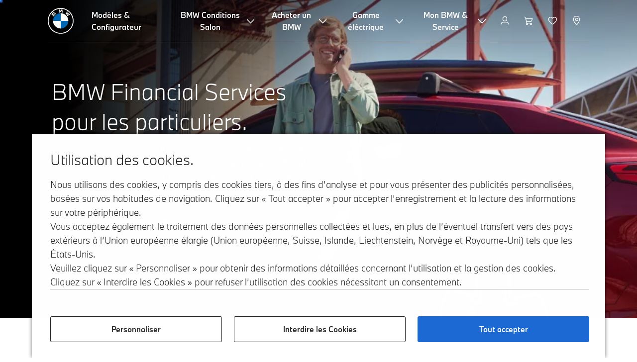

--- FILE ---
content_type: text/html;charset=utf-8
request_url: https://www.bmw.be/fr/bmw-financial-services-overview/bmw-financial-services-loan.html
body_size: 40073
content:















<!DOCTYPE HTML>
<html lang="fr-BE" dir="LTR">
<head>
    <meta charset="UTF-8"/>
    <title>Financement et leasing pour particuliers | BMW Financial Services</title>
    
    <meta name="description" content="Vous conduisez une BMW pour un montant mensuel agréablement bas. Choisissez la solution financière qui vous convient, nous nous occupons du reste."/>
    <meta name="template" content="content-page"/>
    <meta name="viewport" content="width=device-width, initial-scale=1"/>
    

    
    

  <script defer type="text/javascript" src="/.rum/@adobe/helix-rum-js@%5E2/dist/rum-standalone.js"></script>
<link rel="alternate" hreflang="fr-BE" href="https://www.bmw.be/fr/bmw-financial-services-overview/particuliers.html" data-hreflabel="FR"/>

  <link rel="alternate" hreflang="nl-BE" href="https://www.bmw.be/nl/bmw-financial-services-overview/particulieren.html" data-hreflabel="NL"/>




    <link rel="canonical" href="https://www.bmw.be/fr/bmw-financial-services-overview/particuliers.html"/>













<meta property="og:image" content="https://www.bmw.be"/>
<meta property="og:type" content="website"/>





    

    
    

    
    

    
    
    
    


    
    


    
    


    
    


    
    



    

    


    



    
    
    
    



    
    
    
    



    
    
    
    



    


    



    
    <meta name="robots" content="index,follow"/>
    
    <meta name="title"/>

    
    
    
    
    
    
    

    
    

    
    
    
    
    <link rel="stylesheet" href="/etc.clientlibs/bmw-web/clientlibs/clientlib-grid.lc-f932ef1a165956fcd1fd57617a350915-lc.css" type="text/css">



    
    
    
    
    <link rel="stylesheet" href="/etc.clientlibs/bmw-web/clientlibs/clientlib-dependencies.lc-112272e51c80ffe5bd01becd2ce7d656-lc.css" type="text/css">
<link rel="stylesheet" href="/etc.clientlibs/bmw-web/clientlibs/clientlib-base.lc-0d80d02a09256601472b80bcbb87d54d-lc.css" type="text/css">



    
    
    

    
    
    
    
    <link rel="stylesheet" href="/etc.clientlibs/wcc-foundation/components/onsitesearch/v1/onsitesearch/clientlibs.lc-b3053b046f9d912ea17f98bc0eb06506-lc.css" type="text/css">
<link rel="stylesheet" href="/etc.clientlibs/wcc-foundation/clientlibs/clientlib-components/v1.lc-6234e34c2f0bfaeec5d9bc3ad8d43be4-lc.css" type="text/css">
<link rel="stylesheet" href="/etc.clientlibs/bmw-web/clientlibs/clientlib-components.lc-68e44628b05a372a2b2fec029fc58588-lc.css" type="text/css">



    
    

    
    
    
    
        
        
    

        
                
            

    

    
    


    

    
    
<script type="application/json" id="ds2-page-context" data-component-path="ds2-page-context">{"current-page":"/content/bmw/marketBE/bmw_be/fr_BE/bmw-financial-services-overview/bmw-financial-services-loan","model-code":"71GM","paint":"P0C4P","fabric":"FKUKF","brand":"WBBM","sa-codes":"CTRLLIGHTSON,S01EA,S01EC,S01EE,S01EK,S01EP,S01EU,S01GL,S02PA,S02VF,S0313,S0322,S0337,S03DN,S03KA,S0430,S0431,S0478,S0481,S04AT,S04GN,S04H2,S04NW,S04U9,S04V1,S0552,S05AC,S05DN,S0610,S06AE,S06NX,S06U3,S0710,S0737,S0760,S0775,S07EW,S09T1,S09T2","model-range":"U10","alternativeLang":[{"path":"https://www.bmw.be/fr/bmw-financial-services-overview/particuliers.html","language":"fr-BE"},{"path":"https://www.bmw.be/nl/bmw-financial-services-overview/particulieren.html","language":"nl-BE"}]}</script>


    

        
            
            
    
    

    
        
    


        
        
        
        
            
    
    
        <!-- ESI S-->
        
                <!-- esi:include src="/etc/clientlibs/epaas/content/bmw/marketBE/bmw_be/fr_BE.epaasclientlibinclude.js" -->
                <script id="epaasScriptTag" src="https://www.bmw.com/etc/clientlibs/wcmp/consentcontroller.fallback/epaas.js" onload="epaas.api.initialize({tenant: 'ds2~bmw-be', locale: 'fr_BE'})" type="text/javascript"></script>
            
        <!-- ESI E-->
    
    


        
    
    

        
        

        
        











    

    
    
        
    
<link rel="stylesheet" href="/etc.clientlibs/core/wcm/components/page/v2/page/clientlibs/site/skiptomaincontent.lc-bfabe37f910655332d531a062a57bb7f-lc.css" type="text/css">



        
    
    
    

    

     <!-- Navigation USA dlo -->
     

    <!-- USA DSX DLO Component -->
    



    
    
    

    

    
    
    
    
    

    
    

<script>(window.BOOMR_mq=window.BOOMR_mq||[]).push(["addVar",{"rua.upush":"false","rua.cpush":"false","rua.upre":"false","rua.cpre":"false","rua.uprl":"false","rua.cprl":"false","rua.cprf":"false","rua.trans":"SJ-261b66c4-13dd-4f50-9b96-1e6d74d38884","rua.cook":"true","rua.ims":"false","rua.ufprl":"false","rua.cfprl":"true","rua.isuxp":"false","rua.texp":"norulematch","rua.ceh":"false","rua.ueh":"false","rua.ieh.st":"0"}]);</script>
                              <script>!function(a){var e="https://s.go-mpulse.net/boomerang/",t="addEventListener";if("False"=="True")a.BOOMR_config=a.BOOMR_config||{},a.BOOMR_config.PageParams=a.BOOMR_config.PageParams||{},a.BOOMR_config.PageParams.pci=!0,e="https://s2.go-mpulse.net/boomerang/";if(window.BOOMR_API_key="U9Q7S-CL67G-PZX2P-YKCFN-KJNSH",function(){function n(e){a.BOOMR_onload=e&&e.timeStamp||(new Date).getTime()}if(!a.BOOMR||!a.BOOMR.version&&!a.BOOMR.snippetExecuted){a.BOOMR=a.BOOMR||{},a.BOOMR.snippetExecuted=!0;var i,_,o,r=document.createElement("iframe");if(a[t])a[t]("load",n,!1);else if(a.attachEvent)a.attachEvent("onload",n);r.src="javascript:void(0)",r.title="",r.role="presentation",(r.frameElement||r).style.cssText="width:0;height:0;border:0;display:none;",o=document.getElementsByTagName("script")[0],o.parentNode.insertBefore(r,o);try{_=r.contentWindow.document}catch(O){i=document.domain,r.src="javascript:var d=document.open();d.domain='"+i+"';void(0);",_=r.contentWindow.document}_.open()._l=function(){var a=this.createElement("script");if(i)this.domain=i;a.id="boomr-if-as",a.src=e+"U9Q7S-CL67G-PZX2P-YKCFN-KJNSH",BOOMR_lstart=(new Date).getTime(),this.body.appendChild(a)},_.write("<bo"+'dy onload="document._l();">'),_.close()}}(),"".length>0)if(a&&"performance"in a&&a.performance&&"function"==typeof a.performance.setResourceTimingBufferSize)a.performance.setResourceTimingBufferSize();!function(){if(BOOMR=a.BOOMR||{},BOOMR.plugins=BOOMR.plugins||{},!BOOMR.plugins.AK){var e="true"=="true"?1:0,t="cookiepresent",n="cj2wkjqxij7zy2lpdqua-f-cf9f15bf9-clientnsv4-s.akamaihd.net",i="false"=="true"?2:1,_={"ak.v":"39","ak.cp":"649132","ak.ai":parseInt("1227338",10),"ak.ol":"0","ak.cr":9,"ak.ipv":4,"ak.proto":"h2","ak.rid":"1c14b7c","ak.r":42223,"ak.a2":e,"ak.m":"dsca","ak.n":"essl","ak.bpcip":"18.117.101.0","ak.cport":44244,"ak.gh":"23.66.124.155","ak.quicv":"","ak.tlsv":"tls1.3","ak.0rtt":"","ak.0rtt.ed":"","ak.csrc":"-","ak.acc":"","ak.t":"1768889384","ak.ak":"hOBiQwZUYzCg5VSAfCLimQ==lg0wk9RIUam0d/hWUpr/FHsrUjH7eUlezpuLYlGUwa6HJj/l3HdgI/Bl8x0274kbbnsNFSXZ4SiguccMPU0p4tbcwttrpA2ZR299+otO/NrBOM1bDuzll7W1rqIJDMMhov+WF1emV9SJOLfcHruNL6rCUhVo7utku8+YqCKyxfIHMsZ2WJyy6voEWkZDjdOww2w/OzPQeemRi4CMiyNLOgyU//xsvBy8qadffFOrmkkHlbCpu7oxaVHlphMZUC+7RQGqdGReC3WqPOyV/lNsiaTJIdLpXKvyrPSQpwizQXAW4FJcOjFqzJzcItVmjrT6xlA3bbJA0HsWPH5exvCyWqjn2npJ32b7pt+hzwyJmKcUJOjz30oZeyEewFLWuKhvUKZbWfafWwaeuCFqXlT4I893Phi+0gGJ8V9ZdXr3IC8=","ak.pv":"56","ak.dpoabenc":"","ak.tf":i};if(""!==t)_["ak.ruds"]=t;var o={i:!1,av:function(e){var t="http.initiator";if(e&&(!e[t]||"spa_hard"===e[t]))_["ak.feo"]=void 0!==a.aFeoApplied?1:0,BOOMR.addVar(_)},rv:function(){var a=["ak.bpcip","ak.cport","ak.cr","ak.csrc","ak.gh","ak.ipv","ak.m","ak.n","ak.ol","ak.proto","ak.quicv","ak.tlsv","ak.0rtt","ak.0rtt.ed","ak.r","ak.acc","ak.t","ak.tf"];BOOMR.removeVar(a)}};BOOMR.plugins.AK={akVars:_,akDNSPreFetchDomain:n,init:function(){if(!o.i){var a=BOOMR.subscribe;a("before_beacon",o.av,null,null),a("onbeacon",o.rv,null,null),o.i=!0}return this},is_complete:function(){return!0}}}}()}(window);</script></head>
<body class="contentpage page basicpage" id="contentpage-7075f07cd8" data-cmp-data-layer-enabled data-breakpoints="{&#34;small&#34;:767,&#34;medium&#34;:1023,&#34;large&#34;:1279,&#34;xlarge&#34;:1919}" data-component-path="page-v1" data-loader="webpack" data-tracking-block="true" data-tracking-regionid="page¦¦financement et leasing pour particuliers | bmw financial services¦¦¦">

<style>
    :root {
        
        
    }
</style>
<script>
    window.adobeDataLayer = window.adobeDataLayer || [];
    let pagePropertiesTrackingObj = {"eventInfo":{"reference":{"linkedProducts":{"U10":""}}},"product":{"U10":{"attributes":{"bodyType":"SC","series":"X","mmdr":"U10","modelName":"BMW iX2 xDrive30","productionYear":"","fuelType":"E"},"category":{"productType":"new vehicle","primaryCategory":"new car","subCategory1":"build to stock"},"productInfo":{"productID":"U10","manufacturer":"bmw","productName":"BMW iX2 xDrive30"}}}};
    let dynamicTrackingObj = {
        event: 'aem page loaded',
        page: {
            pageInfo: {
                pageID: '\/content\/bmw\/marketBE\/bmw_be\/fr_BE\/bmw\u002Dfinancial\u002Dservices\u002Doverview\/bmw\u002Dfinancial\u002Dservices\u002Dloan',
                version: 'acdl: 2025\u002D12\u002D01T12:53:10.325Z',
                sysEnv: 'prod',
            },
            category: {
                pageType: 'content\u002Dpage',
            }
        }
    }
    let trackingObj = Object.assign(pagePropertiesTrackingObj, dynamicTrackingObj);
    adobeDataLayer.push(trackingObj);
</script>


    








<header>
    
        
    

        
                




    
    
    
    
    

    
    

    
    
    

    <div id="container-11cfd2458b" class="cmp-container     " data-component-path="container-v1">
        
        


<div class="aem-Grid aem-Grid--12 aem-Grid--default--12 ">
    
    <div class="globalnavigation aem-GridColumn aem-GridColumn--default--12">


<div class="cmp-globalnavigation__skiptomaincontent">
  
  <a class="cmp-globalnavigation__skiptomaincontent-link " aria-label="Skip to main content" href="#main" data-tracking-linkid="link¦¦skip to main content¦open content">
    Skip to main content
  </a>
  
</div>


<div class="cmp-globalnavigation__layer">
    <div class="cmp-globalnavigation__layer-wrapper">
        <button class="cmp-globalnavigation__close-icon" aria-label="Close details layer" data-tracking-linkid="icon¦¦mobile details close¦close content">
            
    <i data-icon="close" aria-hidden="true"></i>

        </button>
        <div class="cmp-globalnavigation__layer-content"></div>
    </div>
</div>
<root-shell>
    <div class="cmp-globalnavigation cmp-globalnavigation--transparent cmp-globalnavigation--transparent-white cmp-globalnavigation--transparent-extended-gradient" data-loader="webpack" data-component-path="globalnavigation" data-tracking-block="true" data-tracking-regionid="navigation l1¦¦¦¦¦" data-dealer-locator-type="ddlDlo">

        
        <nav class="cmp-globalnavigation__container" aria-label="Main navigation" data-tracking-regionid="navigation l1¦¦¦nav l1 menu¦¦">
            
            
    <a href="/fr/home.html" class="cmp-globalnavigation__logo" aria-label="BMW Logo" data-tracking-linkid="image¦¦logo¦internal click">
        
    <img class="cmp-globalnavigation__logo-image cmp-globalnavigation__logo-image--white" src="/content/dam/bmw/common/images/logo-icons/BMW/BMW_White_Logo.svg.asset.1670245093434.svg" loading="lazy" alt="" role="presentation" title="BMW Logo"/>

        
    <img class="cmp-globalnavigation__logo-image cmp-globalnavigation__logo-image--grey" src="/content/dam/bmw/common/images/logo-icons/BMW/BMW_Grey-Colour_RGB.svg.asset.1756199978277.svg" loading="lazy" alt="" role="presentation" title="BMW Logo"/>

    </a>


            
            <div class="cmp-globalnavigation__primary">
                <menu class="cmp-globalnavigation__list" aria-label="Navigation list">
                    
                        
    <li class="cmp-globalnavigation__item ">
        <a class="cmp-globalnavigation__interaction cmp-globalnavigation__interaction--link " aria-label="Modèles &amp; Configurateur" data-tracking-linkid="link¦¦modèles &amp; configurateur¦internal click" target="_self" href="/fr/all-models.html">
            
            <span class="cmp-globalnavigation__interaction-label">Modèles &amp; Configurateur</span>
            
            
        </a>
    </li>

                    
                        
    <li class="cmp-globalnavigation__item ">
        <button data-button-id="item1" class="cmp-globalnavigation__interaction cmp-globalnavigation__interaction--flyout " aria-label="BMW Conditions Salon" aria-pressed="false" data-tracking-linkid="link¦¦bmw conditions salon¦open content">
            
            <span class="cmp-globalnavigation__interaction-label">BMW Conditions Salon</span>
            
    <i class="cmp-globalnavigation__interaction-icon-desktop" data-icon="arrow_chevron_down" aria-hidden="true"></i>

            
    <i class="cmp-globalnavigation__interaction-icon" data-icon="arrow_chevron_right" aria-hidden="true"></i>

        </button>
    </li>

                    
                        
    <li class="cmp-globalnavigation__item ">
        <button data-button-id="item2" class="cmp-globalnavigation__interaction cmp-globalnavigation__interaction--flyout " aria-label="Acheter un BMW" aria-pressed="false" data-tracking-linkid="link¦¦acheter un bmw¦open content">
            
            <span class="cmp-globalnavigation__interaction-label">Acheter un BMW</span>
            
    <i class="cmp-globalnavigation__interaction-icon-desktop" data-icon="arrow_chevron_down" aria-hidden="true"></i>

            
    <i class="cmp-globalnavigation__interaction-icon" data-icon="arrow_chevron_right" aria-hidden="true"></i>

        </button>
    </li>

                    
                        
    <li class="cmp-globalnavigation__item ">
        <button data-button-id="item3" class="cmp-globalnavigation__interaction cmp-globalnavigation__interaction--flyout " aria-label="Gamme éléctrique" aria-pressed="false" data-tracking-linkid="link¦¦gamme éléctrique¦open content">
            
            <span class="cmp-globalnavigation__interaction-label">Gamme éléctrique</span>
            
    <i class="cmp-globalnavigation__interaction-icon-desktop" data-icon="arrow_chevron_down" aria-hidden="true"></i>

            
    <i class="cmp-globalnavigation__interaction-icon" data-icon="arrow_chevron_right" aria-hidden="true"></i>

        </button>
    </li>

                    
                        
    <li class="cmp-globalnavigation__item ">
        <button data-button-id="item4" class="cmp-globalnavigation__interaction cmp-globalnavigation__interaction--flyout " aria-label="Mon BMW &amp; Service" aria-pressed="false" data-tracking-linkid="link¦¦mon bmw &amp; service¦open content">
            
            <span class="cmp-globalnavigation__interaction-label">Mon BMW &amp; Service</span>
            
    <i class="cmp-globalnavigation__interaction-icon-desktop" data-icon="arrow_chevron_down" aria-hidden="true"></i>

            
    <i class="cmp-globalnavigation__interaction-icon" data-icon="arrow_chevron_right" aria-hidden="true"></i>

        </button>
    </li>

                    
                    
                </menu>
            </div>

            
            
    <div class="cmp-globalnavigation__secondary ">
        <menu class="cmp-globalnavigation__list" aria-label="Navigation list">
            
                
                
                
                
    <li class="cmp-globalnavigation__item  ">
        <button data-button-id="myBmw" class="cmp-globalnavigation__interaction cmp-globalnavigation__interaction--icon-flyout " title="MyBMW" aria-label="MyBMW" aria-pressed="false" data-tracking-linkid="icon¦¦mybmw¦open content">
            
    <i class="cmp-globalnavigation__interaction-icon" data-icon="person" aria-hidden="true"></i>

            <span class="cmp-globalnavigation__interaction-label"></span>
            
            
        </button>
    </li>

                
            
                
                
                
                
    <li class="cmp-globalnavigation__item  ">
        <a class="cmp-globalnavigation__interaction cmp-globalnavigation__interaction--icon-link " title="Panier d&#39;achat" aria-label="Panier d&#39;achat" data-tracking-linkid="icon¦¦shoppingcart¦internal click" href="https://www.bmw.be/fr/shop/ls/cart/digital-services">
            
    <i class="cmp-globalnavigation__interaction-icon" data-icon="shopping_cart" aria-hidden="true"></i>

            <span class="cmp-globalnavigation__interaction-label"></span>
            
            
        </a>
    </li>

                
            
                
                
                
                
    <li class="cmp-globalnavigation__item  ">
        <a class="cmp-globalnavigation__interaction cmp-globalnavigation__interaction--icon-link " title="Liste de souhaits" aria-label="Liste de souhaits" data-tracking-linkid="icon¦¦wishlist¦internal click" href="https://www.bmw.be/fr-be/mybmw/garage/wishlist">
            
    <i class="cmp-globalnavigation__interaction-icon" data-icon="heart" aria-hidden="true"></i>

            <span class="cmp-globalnavigation__interaction-label"></span>
            
            
        </a>
    </li>

                
            
                
                
                
                
    <li class="cmp-globalnavigation__item cmp-globalnavigation__item--desktop-up">
        <a data-icon-label="Choose your local BMW Center" class="cmp-globalnavigation__interaction cmp-globalnavigation__interaction--icon-link " title="Trouver un Concessionnaire" aria-label="Trouver un Concessionnaire" data-tracking-linkid="icon¦¦dealerlocator¦internal click" href="/fr/fastlane/dealer-locator.html">
            
    <i class="cmp-globalnavigation__interaction-icon" data-icon="location_pin" aria-hidden="true"></i>

            <span class="cmp-globalnavigation__interaction-label"></span>
            
            
        </a>
    </li>

                
            
                
                
                
                
                
            

            
            
    <li class="cmp-globalnavigation__item cmp-globalnavigation__item--tablet-down">
        <button class="cmp-globalnavigation__interaction cmp-globalnavigation__interaction--toggle cmp-globalnavigation__interaction--toggle-open" title="Open navigation menu" aria-label="Open navigation menu" data-tracking-linkid="icon¦¦mobile menu open¦open content">
            
    <i class="cmp-globalnavigation__interaction-icon" data-icon="menu" aria-hidden="true"></i>

            <span class="cmp-globalnavigation__interaction-label"></span>
            
            
        </button>
    </li>

        </menu>
    </div>

        </nav>

        
        <div class="cmp-globalnavigation__border-wrapper">
            <div class="cmp-globalnavigation__border"></div>
        </div>

        
        <nav class="cmp-globalnavigation__navigation-mobile" data-tracking-regionid="navigation l1¦¦¦nav l1 menu mobile¦¦">
            
    <a href="/fr/home.html" class="cmp-globalnavigation__logo" aria-label="BMW Logo" data-tracking-linkid="image¦¦logo¦internal click">
        
    <img class="cmp-globalnavigation__logo-image cmp-globalnavigation__logo-image--white" src="/content/dam/bmw/common/images/logo-icons/BMW/BMW_White_Logo.svg.asset.1670245093434.svg" loading="lazy" alt="" role="presentation" title="BMW Logo"/>

        
    <img class="cmp-globalnavigation__logo-image cmp-globalnavigation__logo-image--grey" src="/content/dam/bmw/common/images/logo-icons/BMW/BMW_Grey-Colour_RGB.svg.asset.1756199978277.svg" loading="lazy" alt="" role="presentation" title="BMW Logo"/>

    </a>

            
    <div class="cmp-globalnavigation__secondary ">
        <menu class="cmp-globalnavigation__list" aria-label="Navigation list">
            
                
                
                
                
                
            
                
                
                
                
                
            
                
                
                
                
                
            
                
                
                
                
    <li class="cmp-globalnavigation__item  ">
        <a data-icon-label="Choose your local BMW Center" class="cmp-globalnavigation__interaction cmp-globalnavigation__interaction--icon-link " title="Trouver un Concessionnaire" aria-label="Trouver un Concessionnaire" data-tracking-linkid="icon¦¦dealerlocator¦internal click" href="/fr/fastlane/dealer-locator.html">
            
    <i class="cmp-globalnavigation__interaction-icon" data-icon="location_pin" aria-hidden="true"></i>

            <span class="cmp-globalnavigation__interaction-label"></span>
            
            
        </a>
    </li>

                
            
                
                
                
                
                
            

            
            
    <li class="cmp-globalnavigation__item cmp-globalnavigation__item--tablet-down">
        <button class="cmp-globalnavigation__interaction cmp-globalnavigation__interaction--toggle cmp-globalnavigation__interaction--toggle-close" title="Close navigation menu" aria-label="Close navigation menu" data-tracking-linkid="icon¦¦mobile menu close¦close content">
            
    <i class="cmp-globalnavigation__interaction-icon" data-icon="close" aria-hidden="true"></i>

            <span class="cmp-globalnavigation__interaction-label"></span>
            
            
        </button>
    </li>

        </menu>
    </div>

        </nav>

        
        <div class="cmp-globalnavigation__flyout-layer">
            <div class="cmp-globalnavigation__flyout-wrapper">
                
                    
                
                    <div class="cmp-globalnavigation__flyout" data-flyout-id="item1" data-loader="webpack" data-component-path="scroll-indicator-v1" data-tracking-block="true" data-tracking-regionid="navigation l2¦¦bmw conditions salon¦¦¦">
                        <div class="cmp-globalnavigation__header">
                            <button class="cmp-globalnavigation__header-back" data-tracking-linkid="icon¦¦mobile menu back¦close content" aria-label="Close">
                                
    <i class="cmp-globalnavigation__header-back-icon" data-icon="arrow_chevron_left" aria-hidden="true"></i>

                            </button>
                            BMW Conditions Salon
                        </div>
                        
                        <div class="style-container--fixed-margins">




    
    
    
    
    

    
    

    
    
    

    <div id="container-f42922ab61" class="cmp-container     " data-component-path="container-v1">
        
        


<div class="aem-Grid aem-Grid--12 aem-Grid--default--12 ">
    
    <div class="list style-list-margins-medium-responsive style-list--font-thin aem-GridColumn style-common--cmp-spacing-bottom-20 aem-GridColumn--default--12 style-common--cmp-spacing-top-20">
<div class="   " data-tracking-regionid="¦¦¦list (vertical)¦¦conditions salon" data-component-path="list-v1" data-loader="webpack">
    <h3 class="cmp-list__title    
           ">Conditions Salon</h3>
    <menu id="list-cddc35f312" class="cmp-list ">
        <li class="cmp-list__item  ">
    <a id="list-cddc35f312-0" class="cmp-list__item-link " display-external-arrow="false" data-tracking-linkid="list link¦¦conditions salon particulier¦internal click" target="_self" href="/fr/Shop-Online/bmw-offers/conditions-salon-particuliers.html">
        
        <span class="cmp-list__item-title">Conditions Salon particulier</span>
        
    </a>
    
    
</li>
    
        <li class="cmp-list__item  ">
    <a id="list-cddc35f312-1" class="cmp-list__item-link " display-external-arrow="false" data-tracking-linkid="list link¦¦conditions salon professionel¦internal click" target="_self" href="/fr/Shop-Online/bmw-offers/conditions-salon-professionel.html">
        
        <span class="cmp-list__item-title">Conditions Salon professionel</span>
        
    </a>
    
    
</li>
    
        <li class="cmp-list__item  ">
    <a id="list-cddc35f312-2" class="cmp-list__item-link " display-external-arrow="false" data-tracking-linkid="list link¦¦actions accessoires bmw¦internal click" target="_self" href="https://www.bmw.be/fr/topics/actions.html">
        
        <span class="cmp-list__item-title">Actions Accessoires BMW</span>
        
    </a>
    
    
</li>
    </menu>
    
    
    

</div>
</div>

    
</div>

    </div>

    
    

    
    

     


</div>
                    </div>
                
                    <div class="cmp-globalnavigation__flyout" data-flyout-id="item2" data-loader="webpack" data-component-path="scroll-indicator-v1" data-tracking-block="true" data-tracking-regionid="navigation l2¦¦acheter un bmw¦¦¦">
                        <div class="cmp-globalnavigation__header">
                            <button class="cmp-globalnavigation__header-back" data-tracking-linkid="icon¦¦mobile menu back¦close content" aria-label="Close">
                                
    <i class="cmp-globalnavigation__header-back-icon" data-icon="arrow_chevron_left" aria-hidden="true"></i>

                            </button>
                            Acheter un BMW
                        </div>
                        
                        <div class="style-container--fixed-margins">




    
    
    
    
    

    
    

    
    
    

    <div id="container-6abceb6a26" class="cmp-container     " data-component-path="container-v1">
        
        


<div class="aem-Grid aem-Grid--12 aem-Grid--default--12 ">
    
    <div class="container responsivegrid aem-GridColumn aem-GridColumn--default--12">



    
    
    
    
    

    
    

    
    
    

    <div id="container-d722214a21" class="cmp-container     " data-component-path="container-v1">
        
        


<div class="aem-Grid aem-Grid--12 aem-Grid--default--12 ">
    
    <div class="container responsivegrid aem-GridColumn style-common--cmp-spacing-bottom-20 aem-GridColumn--default--12 style-common--cmp-spacing-top-20">



    
    
    
    
    

    
    

    
    
    

    <div id="container-04eb12faeb" class="cmp-container     " data-component-path="container-v1">
        
        


<div class="aem-Grid aem-Grid--12 aem-Grid--small--12 aem-Grid--default--12 aem-Grid--large--12 aem-Grid--medium--12 ">
    
    <div class="container responsivegrid aem-GridColumn--small--none aem-GridColumn--medium--none aem-GridColumn--offset--large--0 aem-GridColumn--default--none aem-GridColumn--offset--default--0 aem-GridColumn--offset--medium--0 aem-GridColumn--large--4 aem-GridColumn--large--none aem-GridColumn aem-GridColumn--small--12 aem-GridColumn--offset--small--0 aem-GridColumn--default--4 aem-GridColumn--medium--6">



    
    
    
    
    

    
    

    
    
    

    <div id="container-f1aa31e9b6" class="cmp-container     " data-component-path="container-v1">
        
        


<div class="aem-Grid aem-Grid--4 aem-Grid--small--12 aem-Grid--default--4 aem-Grid--large--4 aem-Grid--medium--6 ">
    
    <div class="list style-list-margins-medium-responsive style-list--font-thin aem-GridColumn--large--4 aem-GridColumn aem-GridColumn--small--12 aem-GridColumn--default--4 aem-GridColumn--medium--6">
<div class="   " data-tracking-regionid="¦¦¦list (vertical)¦¦acheter un bmw" data-component-path="list-v1" data-loader="webpack">
    <h3 class="cmp-list__title    
           ">Acheter un BMW</h3>
    <menu id="list-e1b69b7376" class="cmp-list ">
        <li class="cmp-list__item  ">
    <a id="list-e1b69b7376-0" class="cmp-list__item-link " display-external-arrow="false" data-tracking-linkid="list link¦¦configurer votre bmw¦internal click" target="_self" href="https://www.bmw.be/fr/all-models.html">
        
        <span class="cmp-list__item-title">Configurer votre BMW</span>
        
    </a>
    
    
</li>
    
        <li class="cmp-list__item  ">
    <a id="list-e1b69b7376-1" class="cmp-list__item-link " display-external-arrow="false" data-tracking-linkid="list link¦¦bmw’s neuves disponibles¦internal click" target="_self" href="https://www.bmw.be/fr-be/sl/vehiclefinder/results">
        
        <span class="cmp-list__item-title">BMW’s neuves disponibles</span>
        
    </a>
    
    
</li>
    
        <li class="cmp-list__item  ">
    <a id="list-e1b69b7376-2" class="cmp-list__item-link " display-external-arrow="false" data-tracking-linkid="list link¦¦bmw d’occasion disponibles¦internal click" target="_self" href="https://www.bmw.be/fr-be/sl/vehiclefinder_uc/results">
        
        <span class="cmp-list__item-title">BMW d’occasion disponibles</span>
        
    </a>
    
    
</li>
    
        <li class="cmp-list__item  ">
    <a id="list-e1b69b7376-3" class="cmp-list__item-link " display-external-arrow="false" data-tracking-linkid="list link¦¦bmw premium selection avantages¦internal click" target="_self" href="https://www.bmw.be/fr/avantages-bps.html">
        
        <span class="cmp-list__item-title">BMW Premium Selection avantages</span>
        
    </a>
    
    
</li>
    
        <li class="cmp-list__item  ">
    <a id="list-e1b69b7376-4" class="cmp-list__item-link " display-external-arrow="false" data-tracking-linkid="list link¦¦corporate &amp; fleet sales¦internal click" target="_self" href="/fr/topics/offers-and-services/fleet-sur-mesure/introduction.html">
        
        <span class="cmp-list__item-title">Corporate &amp; Fleet Sales</span>
        
    </a>
    
    
</li>
    
        <li class="cmp-list__item  ">
    <a id="list-e1b69b7376-5" class="cmp-list__item-link " display-external-arrow="false" data-tracking-linkid="list link¦¦offres exclusives¦internal click" target="_self" href="/fr/Shop-Online/bmw-offers.html">
        
        <span class="cmp-list__item-title">Offres Exclusives</span>
        
    </a>
    
    
</li>
    </menu>
    
    
    

</div>
</div>

    
</div>

    </div>

    
    

    
    

     

</div>
<div class="container responsivegrid aem-GridColumn--small--none aem-GridColumn--medium--none aem-GridColumn--offset--large--0 aem-GridColumn--default--none aem-GridColumn--offset--default--0 aem-GridColumn--offset--medium--0 aem-GridColumn--large--4 aem-GridColumn--large--none aem-GridColumn aem-GridColumn--small--12 aem-GridColumn--offset--small--0 aem-GridColumn--default--4 aem-GridColumn--medium--6">



    
    
    
    
    

    
    

    
    
    

    <div id="container-c21fc70959" class="cmp-container     " data-component-path="container-v1">
        
        


<div class="aem-Grid aem-Grid--4 aem-Grid--small--12 aem-Grid--default--4 aem-Grid--large--4 aem-Grid--medium--6 ">
    
    <div class="list style-list-margins-medium-responsive style-list--font-thin aem-GridColumn--large--4 aem-GridColumn aem-GridColumn--small--12 aem-GridColumn--default--4 aem-GridColumn--medium--6">
<div class="   " data-tracking-regionid="¦¦¦list (vertical)¦¦finance &amp; assurance" data-component-path="list-v1" data-loader="webpack">
    <h3 class="cmp-list__title    
           ">Finance &amp; Assurance</h3>
    <menu id="list-0be5f04c0b" class="cmp-list ">
        <li class="cmp-list__item  ">
    <a id="list-0be5f04c0b-0" class="cmp-list__item-link " display-external-arrow="false" data-tracking-linkid="list link¦¦financement &amp; leasing pour particuliers¦internal click" target="_self" href="/fr/bmw-financial-services-overview/particuliers.html">
        
        <span class="cmp-list__item-title">Financement &amp; leasing pour particuliers</span>
        
    </a>
    
    
</li>
    
        <li class="cmp-list__item  ">
    <a id="list-0be5f04c0b-1" class="cmp-list__item-link " display-external-arrow="false" data-tracking-linkid="list link¦¦financement &amp; leasing pour professionnelles¦internal click" target="_self" href="/fr/bmw-financial-services-overview/professionnels.html">
        
        <span class="cmp-list__item-title">Financement &amp; leasing pour professionnelles</span>
        
    </a>
    
    
</li>
    
        <li class="cmp-list__item  ">
    <a id="list-0be5f04c0b-2" class="cmp-list__item-link " display-external-arrow="false" data-tracking-linkid="list link¦¦assurance pour particuliers¦internal click" target="_self" href="/fr/topics/offers-and-services/bmw-financial-services/particuliers/bmw-insurance.html">
        
        <span class="cmp-list__item-title">Assurance pour particuliers</span>
        
    </a>
    
    
</li>
    
        <li class="cmp-list__item  ">
    <a id="list-0be5f04c0b-3" class="cmp-list__item-link " display-external-arrow="false" data-tracking-linkid="list link¦¦assurance pour professionnels¦internal click" target="_self" href="/fr/topics/offers-and-services/bmw-financial-services/professionnels/assurances-bmw-pour-professionnels.html">
        
        <span class="cmp-list__item-title">Assurance pour professionnels</span>
        
    </a>
    
    
</li>
    
        <li class="cmp-list__item  ">
    <a id="list-0be5f04c0b-4" class="cmp-list__item-link " display-external-arrow="false" data-tracking-linkid="list link¦¦all in. simply smart.¦internal click" target="_self" href="/fr/topics/offers-and-services/bmw-financial-services/all-in-simply-smart.html">
        
        <span class="cmp-list__item-title">All In. Simply Smart.</span>
        
    </a>
    
    
</li>
    </menu>
    
    
    

</div>
</div>

    
</div>

    </div>

    
    

    
    

     

</div>
<div class="container responsivegrid aem-GridColumn--small--none aem-GridColumn--medium--none aem-GridColumn--offset--large--0 aem-GridColumn--default--none aem-GridColumn--offset--default--0 aem-GridColumn--offset--medium--0 aem-GridColumn--large--4 aem-GridColumn--large--none aem-GridColumn aem-GridColumn--small--12 aem-GridColumn--offset--small--0 aem-GridColumn--default--4 aem-GridColumn--medium--6">



    
    
    
    
    

    
    

    
    
    

    <div id="container-e8981b1b07" class="cmp-container     " data-component-path="container-v1">
        
        


<div class="aem-Grid aem-Grid--4 aem-Grid--small--12 aem-Grid--default--4 aem-Grid--large--4 aem-Grid--medium--6 ">
    
    <div class="container responsivegrid style-common--cmp-spacing-top-12 aem-GridColumn--small--none aem-GridColumn--large--4 aem-GridColumn--medium--4 aem-GridColumn--default--hide aem-GridColumn aem-GridColumn--small--12 aem-GridColumn--offset--small--0 aem-GridColumn--offset--default--0 aem-GridColumn--default--4">



    
    
    
    
    

    
    

    
    
    

    <div id="container-a3fdd25bd3" class="cmp-container     " data-component-path="container-v1">
        
        


<div class="aem-Grid aem-Grid--4 aem-Grid--default--4 ">
    
    
    
</div>

    </div>

    
    

    
    

     

</div>

    
</div>

    </div>

    
    

    
    

     

</div>

    
</div>

    </div>

    
    

    
    

     

</div>

    
</div>

    </div>

    
    

    
    

     

</div>
<div class="container responsivegrid aem-GridColumn aem-GridColumn--default--12">



    
    
    
    
    

    
    

    
    
    

    <div id="container-12297afc0c" class="cmp-container     " data-component-path="container-v1">
        
        


<div class="aem-Grid aem-Grid--12 aem-Grid--default--12 ">
    
    <div class="container responsivegrid aem-GridColumn style-common--cmp-spacing-bottom-20 aem-GridColumn--default--12 style-common--cmp-spacing-top-20">



    
    
    
    
    

    
    

    
    
    

    <div id="container-a60d1b388a" class="cmp-container     " data-component-path="container-v1">
        
        


<div class="aem-Grid aem-Grid--12 aem-Grid--small--12 aem-Grid--default--12 aem-Grid--large--12 aem-Grid--medium--12 ">
    
    <div class="container responsivegrid aem-GridColumn--small--none aem-GridColumn--medium--none aem-GridColumn--offset--large--0 aem-GridColumn--default--none aem-GridColumn--offset--default--0 aem-GridColumn--offset--medium--0 aem-GridColumn--large--4 aem-GridColumn--large--none aem-GridColumn aem-GridColumn--small--12 aem-GridColumn--offset--small--0 aem-GridColumn--default--4 aem-GridColumn--medium--6">



    
    
    
    
    

    
    

    
    
    

    <div id="container-5398cfe9f9" class="cmp-container     " data-component-path="container-v1">
        
        


<div class="aem-Grid aem-Grid--4 aem-Grid--small--12 aem-Grid--default--4 aem-Grid--large--4 aem-Grid--medium--6 ">
    
    <div class="list style-list-margins-medium-responsive style-list--font-thin aem-GridColumn--large--4 aem-GridColumn aem-GridColumn--small--12 aem-GridColumn--default--4 aem-GridColumn--medium--6">
<div class="   " data-tracking-regionid="¦¦¦list (vertical)¦¦special sales" data-component-path="list-v1" data-loader="webpack">
    <h3 class="cmp-list__title    
           ">Special Sales</h3>
    <menu id="list-6acb5a717c" class="cmp-list ">
        <li class="cmp-list__item  ">
    <a id="list-6acb5a717c-0" class="cmp-list__item-link " display-external-arrow="false" data-tracking-linkid="list link¦¦diplomatic sales¦internal click" target="_self" href="/fr/more-bmw/bmw-special-sales/bmw-diplomatic-sales.html">
        
        <span class="cmp-list__item-title">Diplomatic Sales</span>
        
    </a>
    
    
</li>
    
        <li class="cmp-list__item  ">
    <a id="list-6acb5a717c-1" class="cmp-list__item-link " display-external-arrow="false" data-tracking-linkid="list link¦¦authority sales¦internal click" target="_self" href="/fr/more-bmw/bmw-special-sales/bmw-authority-vehicles.html">
        
        <span class="cmp-list__item-title">Authority Sales</span>
        
    </a>
    
    
</li>
    
        <li class="cmp-list__item  ">
    <a id="list-6acb5a717c-2" class="cmp-list__item-link " display-external-arrow="false" data-tracking-linkid="list link¦¦protection vehicles¦internal click" target="_self" href="/fr/more-bmw/bmw-special-sales/bmw-protection-vehicles.html">
        
        <span class="cmp-list__item-title">Protection Vehicles</span>
        
    </a>
    
    
</li>
    </menu>
    
    
    

</div>
</div>

    
</div>

    </div>

    
    

    
    

     

</div>
<div class="container responsivegrid aem-GridColumn--small--none aem-GridColumn--medium--none aem-GridColumn--offset--large--0 aem-GridColumn--default--none aem-GridColumn--offset--default--0 aem-GridColumn--offset--medium--0 aem-GridColumn--large--4 aem-GridColumn--large--none aem-GridColumn aem-GridColumn--small--12 aem-GridColumn--offset--small--0 aem-GridColumn--default--4 aem-GridColumn--medium--6">



    
    
    
    
    

    
    

    
    
    

    <div id="container-8eb3527723" class="cmp-container     " data-component-path="container-v1">
        
        


<div class="aem-Grid aem-Grid--4 aem-Grid--small--12 aem-Grid--default--4 aem-Grid--large--4 aem-Grid--medium--6 ">
    
    <div class="list style-list-margins-medium-responsive style-list--font-thin aem-GridColumn--large--4 aem-GridColumn aem-GridColumn--small--12 aem-GridColumn--default--4 aem-GridColumn--medium--6">
<div class="   " data-tracking-regionid="¦¦¦list (vertical)¦¦rendez-vous" data-component-path="list-v1" data-loader="webpack">
    <h3 class="cmp-list__title    
           ">Rendez-vous</h3>
    <menu id="list-5d50328ecc" class="cmp-list ">
        <li class="cmp-list__item  ">
    <a id="list-5d50328ecc-0" class="cmp-list__item-link " display-external-arrow="false" data-tracking-linkid="list link¦¦trouver un concessionaire¦internal click" target="_self" href="https://www.bmw.be/fr/fastlane/dealer-locator.html">
        
        <span class="cmp-list__item-title">Trouver un concessionaire</span>
        
    </a>
    
    
</li>
    
        <li class="cmp-list__item  ">
    <a id="list-5d50328ecc-1" class="cmp-list__item-link " display-external-arrow="false" data-tracking-linkid="list link¦¦réservez votre essai en ligne¦internal click" target="_self" href="https://www.bmw.fr/fr-fr/mybmw/public/testdrivebooking">
        
        <span class="cmp-list__item-title">Réservez votre essai en ligne</span>
        
    </a>
    
    
</li>
    </menu>
    
    
    

</div>
</div>

    
</div>

    </div>

    
    

    
    

     

</div>
<div class="container responsivegrid aem-GridColumn--small--none aem-GridColumn--medium--none aem-GridColumn--offset--large--0 aem-GridColumn--default--none aem-GridColumn--offset--default--0 aem-GridColumn--offset--medium--0 aem-GridColumn--large--4 aem-GridColumn--large--none aem-GridColumn aem-GridColumn--small--12 aem-GridColumn--offset--small--0 aem-GridColumn--default--4 aem-GridColumn--medium--6">



    
    
    
    
    

    
    

    
    
    

    <div id="container-eed6b41502" class="cmp-container     " data-component-path="container-v1">
        
        


<div class="aem-Grid aem-Grid--4 aem-Grid--small--12 aem-Grid--default--4 aem-Grid--large--4 aem-Grid--medium--6 ">
    
    <div class="container responsivegrid style-common--cmp-spacing-top-12 aem-GridColumn--small--none aem-GridColumn--large--4 aem-GridColumn--medium--4 aem-GridColumn--default--hide aem-GridColumn aem-GridColumn--small--12 aem-GridColumn--offset--small--0 aem-GridColumn--offset--default--0 aem-GridColumn--default--4">



    
    
    
    
    

    
    

    
    
    

    <div id="container-ce34224ab8" class="cmp-container     " data-component-path="container-v1">
        
        


<div class="aem-Grid aem-Grid--4 aem-Grid--default--4 ">
    
    
    
</div>

    </div>

    
    

    
    

     

</div>

    
</div>

    </div>

    
    

    
    

     

</div>

    
</div>

    </div>

    
    

    
    

     

</div>

    
</div>

    </div>

    
    

    
    

     

</div>
<div class="container responsivegrid style-common--cmp-spacing-top-12 aem-GridColumn style-common--cmp-spacing-bottom-10 aem-GridColumn--default--12">



    
    
    
    
    

    
    

    
    
    

    <div id="container-3ed1083ffb" class="cmp-container     " data-component-path="container-v1">
        
        


<div class="aem-Grid aem-Grid--12 aem-Grid--default--12 ">
    
    
    
</div>

    </div>

    
    

    
    

     

</div>

    
</div>

    </div>

    
    

    
    

     


</div>
                    </div>
                
                    <div class="cmp-globalnavigation__flyout" data-flyout-id="item3" data-loader="webpack" data-component-path="scroll-indicator-v1" data-tracking-block="true" data-tracking-regionid="navigation l2¦¦gamme éléctrique¦¦¦">
                        <div class="cmp-globalnavigation__header">
                            <button class="cmp-globalnavigation__header-back" data-tracking-linkid="icon¦¦mobile menu back¦close content" aria-label="Close">
                                
    <i class="cmp-globalnavigation__header-back-icon" data-icon="arrow_chevron_left" aria-hidden="true"></i>

                            </button>
                            Gamme éléctrique
                        </div>
                        
                        <div class="style-container--fixed-margins">




    
    
    
    
    

    
    

    
    
    

    <div id="container-b2e2bf051a" class="cmp-container     " data-component-path="container-v1">
        
        


<div class="aem-Grid aem-Grid--12 aem-Grid--default--12 ">
    
    <div class="container responsivegrid aem-GridColumn aem-GridColumn--default--12">



    
    
    
    
    

    
    

    
    
    

    <div id="container-84b41e88b9" class="cmp-container     " data-component-path="container-v1">
        
        


<div class="aem-Grid aem-Grid--12 aem-Grid--default--12 ">
    
    <div class="container responsivegrid aem-GridColumn style-common--cmp-spacing-bottom-20 aem-GridColumn--default--12 style-common--cmp-spacing-top-20">



    
    
    
    
    

    
    

    
    
    

    <div id="container-251632e10e" class="cmp-container     " data-component-path="container-v1">
        
        


<div class="aem-Grid aem-Grid--12 aem-Grid--small--12 aem-Grid--default--12 aem-Grid--large--12 aem-Grid--medium--12 ">
    
    <div class="container responsivegrid aem-GridColumn--small--none aem-GridColumn--medium--none aem-GridColumn--offset--large--0 aem-GridColumn--default--none aem-GridColumn--offset--default--0 aem-GridColumn--offset--medium--0 aem-GridColumn--large--4 aem-GridColumn--large--none aem-GridColumn aem-GridColumn--small--12 aem-GridColumn--offset--small--0 aem-GridColumn--default--4 aem-GridColumn--medium--6">



    
    
    
    
    

    
    

    
    
    

    <div id="container-55534e3163" class="cmp-container     " data-component-path="container-v1">
        
        


<div class="aem-Grid aem-Grid--4 aem-Grid--small--12 aem-Grid--default--4 aem-Grid--large--4 aem-Grid--medium--6 ">
    
    <div class="list style-list-margins-medium-responsive style-list--font-thin aem-GridColumn--large--4 aem-GridColumn aem-GridColumn--small--12 aem-GridColumn--default--4 aem-GridColumn--medium--6">
<div class="   " data-tracking-regionid="¦¦¦list (vertical)¦¦conduite électrique" data-component-path="list-v1" data-loader="webpack">
    <h3 class="cmp-list__title    
           ">Conduite électrique</h3>
    <menu id="list-9eb05c20ee" class="cmp-list ">
        <li class="cmp-list__item  ">
    <a id="list-9eb05c20ee-0" class="cmp-list__item-link " display-external-arrow="false" data-tracking-linkid="list link¦¦la recharge à domicile¦internal click" target="_self" href="/fr/voiture-electrique/recharge-a-domicile.html">
        
        <span class="cmp-list__item-title">La recharge à domicile</span>
        
    </a>
    
    
</li>
    
        <li class="cmp-list__item  ">
    <a id="list-9eb05c20ee-1" class="cmp-list__item-link " display-external-arrow="false" data-tracking-linkid="list link¦¦la recharge publique¦internal click" target="_self" href="/fr/voiture-electrique/recharge-publique.html">
        
        <span class="cmp-list__item-title">La recharge publique</span>
        
    </a>
    
    
</li>
    
        <li class="cmp-list__item  ">
    <a id="list-9eb05c20ee-2" class="cmp-list__item-link " display-external-arrow="false" data-tracking-linkid="list link¦¦la batterie électrique¦internal click" target="_self" href="/fr/voiture-electrique/technologie-batteries.html">
        
        <span class="cmp-list__item-title">La batterie électrique</span>
        
    </a>
    
    
</li>
    
        <li class="cmp-list__item  ">
    <a id="list-9eb05c20ee-3" class="cmp-list__item-link " display-external-arrow="false" data-tracking-linkid="list link¦¦l’autonomie¦internal click" target="_self" href="/fr/voiture-electrique/autonomie-vehicule-electrique.html">
        
        <span class="cmp-list__item-title">L’autonomie</span>
        
    </a>
    
    
</li>
    
        <li class="cmp-list__item  ">
    <a id="list-9eb05c20ee-4" class="cmp-list__item-link " display-external-arrow="false" data-tracking-linkid="list link¦¦le coût d’une voiture électrique¦internal click" target="_self" href="/fr/voiture-electrique/couts-vehicule-electrique.html">
        
        <span class="cmp-list__item-title">Le coût d’une voiture électrique</span>
        
    </a>
    
    
</li>
    
        <li class="cmp-list__item  ">
    <a id="list-9eb05c20ee-5" class="cmp-list__item-link " display-external-arrow="false" data-tracking-linkid="list link¦¦la bmw neue klasse¦internal click" target="_self" href="/fr/more-bmw/neue-klasse.html">
        
        <span class="cmp-list__item-title">La BMW Neue Klasse</span>
        
    </a>
    
    
</li>
    </menu>
    
    
    

</div>
</div>

    
</div>

    </div>

    
    

    
    

     

</div>
<div class="container responsivegrid aem-GridColumn--small--none aem-GridColumn--medium--none aem-GridColumn--offset--large--0 aem-GridColumn--default--none aem-GridColumn--offset--default--0 aem-GridColumn--offset--medium--0 aem-GridColumn--large--4 aem-GridColumn--large--none aem-GridColumn aem-GridColumn--small--12 aem-GridColumn--offset--small--0 aem-GridColumn--default--4 aem-GridColumn--medium--6">



    
    
    
    
    

    
    

    
    
    

    <div id="container-dc28a74acd" class="cmp-container     " data-component-path="container-v1">
        
        


<div class="aem-Grid aem-Grid--4 aem-Grid--small--12 aem-Grid--default--4 aem-Grid--large--4 aem-Grid--medium--6 ">
    
    <div class="container responsivegrid style-common--cmp-spacing-top-12 aem-GridColumn--small--none aem-GridColumn--large--4 aem-GridColumn--medium--4 aem-GridColumn--default--hide aem-GridColumn aem-GridColumn--small--12 aem-GridColumn--offset--small--0 aem-GridColumn--offset--default--0 aem-GridColumn--default--4">



    
    
    
    
    

    
    

    
    
    

    <div id="container-4294926b69" class="cmp-container     " data-component-path="container-v1">
        
        


<div class="aem-Grid aem-Grid--4 aem-Grid--default--4 ">
    
    
    
</div>

    </div>

    
    

    
    

     

</div>

    
</div>

    </div>

    
    

    
    

     

</div>

    
</div>

    </div>

    
    

    
    

     

</div>

    
</div>

    </div>

    
    

    
    

     

</div>
<div class="container responsivegrid aem-GridColumn aem-GridColumn--default--12">



    
    
    
    
    

    
    

    
    
    

    <div id="container-65bdc0380c" class="cmp-container     " data-component-path="container-v1">
        
        


<div class="aem-Grid aem-Grid--12 aem-Grid--default--12 ">
    
    
    
</div>

    </div>

    
    

    
    

     

</div>

    
</div>

    </div>

    
    

    
    

     


</div>
                    </div>
                
                    <div class="cmp-globalnavigation__flyout" data-flyout-id="item4" data-loader="webpack" data-component-path="scroll-indicator-v1" data-tracking-block="true" data-tracking-regionid="navigation l2¦¦mon bmw &amp; service¦¦¦">
                        <div class="cmp-globalnavigation__header">
                            <button class="cmp-globalnavigation__header-back" data-tracking-linkid="icon¦¦mobile menu back¦close content" aria-label="Close">
                                
    <i class="cmp-globalnavigation__header-back-icon" data-icon="arrow_chevron_left" aria-hidden="true"></i>

                            </button>
                            Mon BMW &amp; Service
                        </div>
                        
                        <div class="style-container--fixed-margins">




    
    
    
    
    

    
    

    
    
    

    <div id="container-e3c0b4b741" class="cmp-container     " data-component-path="container-v1">
        
        


<div class="aem-Grid aem-Grid--12 aem-Grid--default--12 ">
    
    <div class="container responsivegrid aem-GridColumn aem-GridColumn--default--12">



    
    
    
    
    

    
    

    
    
    

    <div id="container-d8b38dc6b9" class="cmp-container     " data-component-path="container-v1">
        
        


<div class="aem-Grid aem-Grid--12 aem-Grid--small--12 aem-Grid--default--12 ">
    
    <div class="container responsivegrid aem-GridColumn aem-GridColumn--default--12 style-common--cmp-spacing-top-20">



    
    
    
    
    

    
    

    
    
    

    <div id="container-68a564dbd1" class="cmp-container     " data-component-path="container-v1">
        
        


<div class="aem-Grid aem-Grid--12 aem-Grid--small--12 aem-Grid--default--12 ">
    
    <div class="container responsivegrid aem-GridColumn--small--none aem-GridColumn--default--none aem-GridColumn aem-GridColumn--small--12 aem-GridColumn--offset--small--0 aem-GridColumn--default--3 aem-GridColumn--offset--default--0">



    
    
    
    
    

    
    

    
    
    

    <div id="container-19d040db04" class="cmp-container     " data-component-path="container-v1">
        
        


<div class="aem-Grid aem-Grid--3 aem-Grid--small--12 aem-Grid--default--3 ">
    
    <div class="list style-list-margins-medium-responsive style-list--font-thin aem-GridColumn aem-GridColumn--small--12 aem-GridColumn--default--3">
<div class="   cmp-list--navigation" data-tracking-regionid="¦¦¦list (vertical)¦¦entretien &amp; services" data-component-path="list-v1" data-loader="webpack">
    <h3 class="cmp-list__title cmp-list__title--collapsable cmp-list__title--collapsable-mobile  
           cmp-list--navigation-category">Entretien &amp; services</h3>
    <menu id="list-063687e6c4" class="cmp-list cmp-list--navigation-original-menu">
        <li class="cmp-list__item  ">
    <a id="list-063687e6c4-0" class="cmp-list__item-link " display-external-arrow="false" data-tracking-linkid="list link¦¦rendez-vous atelier en ligne¦internal click" target="_blank" href="https://serviceapp.bmw.be/public/login">
        
        <span class="cmp-list__item-title">Rendez-vous atelier en ligne</span>
        
    </a>
    
    
</li>
    
        <li class="cmp-list__item  ">
    <a id="list-063687e6c4-1" class="cmp-list__item-link " display-external-arrow="false" data-tracking-linkid="list link¦¦choisissez votre contrats de service¦internal click" target="_self" href="/fr/topics/offers-and-services/bmw-service-inclusive/bmw-service-inclusive.html">
        
        <span class="cmp-list__item-title">Choisissez votre contrats de service</span>
        
    </a>
    
    
</li>
    
        <li class="cmp-list__item  ">
    <a id="list-063687e6c4-2" class="cmp-list__item-link " display-external-arrow="false" data-tracking-linkid="list link¦¦bmw service: apercu de services¦internal click" target="_self" href="/fr/service-portal.html">
        
        <span class="cmp-list__item-title">BMW Service: Apercu de services</span>
        
    </a>
    
    
</li>
    
        <li class="cmp-list__item  ">
    <a id="list-063687e6c4-3" class="cmp-list__item-link " display-external-arrow="false" data-tracking-linkid="list link¦¦pourquoi choisir bmw service?¦internal click" target="_self" href="https://www.bmw.be/fr/topics/offers-and-services/service-workshop/pourquoi-choisir-bmw-service.html">
        
        <span class="cmp-list__item-title">Pourquoi choisir BMW Service?</span>
        
    </a>
    
    
</li>
    
        <li class="cmp-list__item  ">
    <a id="list-063687e6c4-4" class="cmp-list__item-link " display-external-arrow="false" data-tracking-linkid="list link¦¦garantie¦internal click" target="_self" href="/fr/topics/offers-and-services/personal-services/la-garantie-bmw.html">
        
        <span class="cmp-list__item-title">Garantie</span>
        
    </a>
    
    
</li>
    
        <li class="cmp-list__item  ">
    <a id="list-063687e6c4-5" class="cmp-list__item-link " display-external-arrow="false" data-tracking-linkid="list link¦¦5 year plus services¦internal click" target="_self" href="/fr/service-portal.html#5-year-plus-services">
        
        <span class="cmp-list__item-title">5 Year Plus Services</span>
        
    </a>
    
    
</li>
    
        <li class="cmp-list__item  ">
    <a id="list-063687e6c4-6" class="cmp-list__item-link " display-external-arrow="false" data-tracking-linkid="list link¦¦contrôle technique¦internal click" target="_self" href="/fr/topics/controle-technique.html">
        
        <span class="cmp-list__item-title">Contrôle technique</span>
        
    </a>
    
    
</li>
    
        <li class="cmp-list__item  ">
    <a id="list-063687e6c4-7" class="cmp-list__item-link " display-external-arrow="false" data-tracking-linkid="list link¦¦rappels de sécurité¦internal click" target="_self" href="/fr/topics/offers-and-services/personal-services/recall-information.html">
        
        <span class="cmp-list__item-title">Rappels de sécurité</span>
        
    </a>
    
    
</li>
    </menu>
    
    <div class="cmp-list__flyout-layer">
        <div class="cmp-list__flyout-wrapper">
            <div class="cmp-list__flyout" data-tracking-regionid="navigation l3¦¦all models¦¦¦">
                <div class="cmp-list__flyout-header">
                    <button class="cmp-list__header-back" data-tracking-linkid="icon¦¦mobile menu back¦close content" aria-label="Close">
                        <i class="cmp-list__header-back-icon" data-icon="arrow_chevron_left" aria-hidden="true"></i>
                    </button>
                    Entretien &amp; services
                </div>
                <div class="cmp-list__flyout-content">
                    <menu id="list-063687e6c4" class="cmp-list">
                        <li class="cmp-list__item  ">
    <a id="list-063687e6c4-0" class="cmp-list__item-link " display-external-arrow="false" data-tracking-linkid="list link¦¦rendez-vous atelier en ligne¦internal click" target="_blank" href="https://serviceapp.bmw.be/public/login">
        
        <span class="cmp-list__item-title">Rendez-vous atelier en ligne</span>
        
    </a>
    
    
</li>
                    
                        <li class="cmp-list__item  ">
    <a id="list-063687e6c4-1" class="cmp-list__item-link " display-external-arrow="false" data-tracking-linkid="list link¦¦choisissez votre contrats de service¦internal click" target="_self" href="/fr/topics/offers-and-services/bmw-service-inclusive/bmw-service-inclusive.html">
        
        <span class="cmp-list__item-title">Choisissez votre contrats de service</span>
        
    </a>
    
    
</li>
                    
                        <li class="cmp-list__item  ">
    <a id="list-063687e6c4-2" class="cmp-list__item-link " display-external-arrow="false" data-tracking-linkid="list link¦¦bmw service: apercu de services¦internal click" target="_self" href="/fr/service-portal.html">
        
        <span class="cmp-list__item-title">BMW Service: Apercu de services</span>
        
    </a>
    
    
</li>
                    
                        <li class="cmp-list__item  ">
    <a id="list-063687e6c4-3" class="cmp-list__item-link " display-external-arrow="false" data-tracking-linkid="list link¦¦pourquoi choisir bmw service?¦internal click" target="_self" href="https://www.bmw.be/fr/topics/offers-and-services/service-workshop/pourquoi-choisir-bmw-service.html">
        
        <span class="cmp-list__item-title">Pourquoi choisir BMW Service?</span>
        
    </a>
    
    
</li>
                    
                        <li class="cmp-list__item  ">
    <a id="list-063687e6c4-4" class="cmp-list__item-link " display-external-arrow="false" data-tracking-linkid="list link¦¦garantie¦internal click" target="_self" href="/fr/topics/offers-and-services/personal-services/la-garantie-bmw.html">
        
        <span class="cmp-list__item-title">Garantie</span>
        
    </a>
    
    
</li>
                    
                        <li class="cmp-list__item  ">
    <a id="list-063687e6c4-5" class="cmp-list__item-link " display-external-arrow="false" data-tracking-linkid="list link¦¦5 year plus services¦internal click" target="_self" href="/fr/service-portal.html#5-year-plus-services">
        
        <span class="cmp-list__item-title">5 Year Plus Services</span>
        
    </a>
    
    
</li>
                    
                        <li class="cmp-list__item  ">
    <a id="list-063687e6c4-6" class="cmp-list__item-link " display-external-arrow="false" data-tracking-linkid="list link¦¦contrôle technique¦internal click" target="_self" href="/fr/topics/controle-technique.html">
        
        <span class="cmp-list__item-title">Contrôle technique</span>
        
    </a>
    
    
</li>
                    
                        <li class="cmp-list__item  ">
    <a id="list-063687e6c4-7" class="cmp-list__item-link " display-external-arrow="false" data-tracking-linkid="list link¦¦rappels de sécurité¦internal click" target="_self" href="/fr/topics/offers-and-services/personal-services/recall-information.html">
        
        <span class="cmp-list__item-title">Rappels de sécurité</span>
        
    </a>
    
    
</li>
                    </menu>
                </div>
            </div>
        </div>
    </div>

    
    

</div>
</div>

    
</div>

    </div>

    
    

    
    

     

</div>
<div class="container responsivegrid aem-GridColumn--small--none aem-GridColumn--default--none aem-GridColumn aem-GridColumn--small--12 aem-GridColumn--offset--small--0 aem-GridColumn--default--3 aem-GridColumn--offset--default--0">



    
    
    
    
    

    
    

    
    
    

    <div id="container-d114c22884" class="cmp-container     " data-component-path="container-v1">
        
        


<div class="aem-Grid aem-Grid--3 aem-Grid--small--12 aem-Grid--default--3 ">
    
    <div class="list style-list-margins-medium-responsive style-list--font-thin aem-GridColumn aem-GridColumn--small--12 aem-GridColumn--default--3">
<div class="   cmp-list--navigation" data-tracking-regionid="¦¦¦list (vertical)¦¦produits" data-component-path="list-v1" data-loader="webpack">
    <h3 class="cmp-list__title cmp-list__title--collapsable cmp-list__title--collapsable-mobile  
           cmp-list--navigation-category">Produits</h3>
    <menu id="list-08da3ae7d6" class="cmp-list cmp-list--navigation-original-menu">
        <li class="cmp-list__item  ">
    <a id="list-08da3ae7d6-0" class="cmp-list__item-link " display-external-arrow="false" data-tracking-linkid="list link¦¦bmw accessoires (shop)¦internal click" target="_self" href="https://www.bmw.be/nl/shop/ls/cp/physical-goods/BF_ACCESSORY">
        
        <span class="cmp-list__item-title">BMW Accessoires (Shop)</span>
        
    </a>
    
    
</li>
    
        <li class="cmp-list__item  ">
    <a id="list-08da3ae7d6-1" class="cmp-list__item-link " display-external-arrow="false" data-tracking-linkid="list link¦¦bmw lifestyle (shop)¦internal click" target="_self" href="https://www.bmw.be/nl/shop/ls/cp/physical-goods/BF_LIFESTYLE_V2">
        
        <span class="cmp-list__item-title">BMW Lifestyle (Shop)</span>
        
    </a>
    
    
</li>
    
        <li class="cmp-list__item  ">
    <a id="list-08da3ae7d6-2" class="cmp-list__item-link " display-external-arrow="false" data-tracking-linkid="list link¦¦bmw connecteddrive¦internal click" target="_self" href="/fr/digital-services/bmw-connecteddrive.html">
        
        <span class="cmp-list__item-title">BMW ConnectedDrive</span>
        
    </a>
    
    
</li>
    
        <li class="cmp-list__item  ">
    <a id="list-08da3ae7d6-3" class="cmp-list__item-link " display-external-arrow="false" data-tracking-linkid="list link¦¦bmw idrive¦internal click" target="_self" href="/fr/digital-services/bmw-idrive.html">
        
        <span class="cmp-list__item-title">BMW iDrive</span>
        
    </a>
    
    
</li>
    
        <li class="cmp-list__item  ">
    <a id="list-08da3ae7d6-4" class="cmp-list__item-link " display-external-arrow="false" data-tracking-linkid="list link¦¦bmw digital key¦internal click" target="_self" href="/fr/digital-services/bmw-digital-key.html">
        
        <span class="cmp-list__item-title">BMW Digital Key</span>
        
    </a>
    
    
</li>
    
        <li class="cmp-list__item  ">
    <a id="list-08da3ae7d6-5" class="cmp-list__item-link " display-external-arrow="false" data-tracking-linkid="list link¦¦roues hiver bmw¦internal click" target="_self" href="/fr/campaigns/changement-de-pneus.html">
        
        <span class="cmp-list__item-title">Roues Hiver BMW</span>
        
    </a>
    
    
</li>
    </menu>
    
    <div class="cmp-list__flyout-layer">
        <div class="cmp-list__flyout-wrapper">
            <div class="cmp-list__flyout" data-tracking-regionid="navigation l3¦¦all models¦¦¦">
                <div class="cmp-list__flyout-header">
                    <button class="cmp-list__header-back" data-tracking-linkid="icon¦¦mobile menu back¦close content" aria-label="Close">
                        <i class="cmp-list__header-back-icon" data-icon="arrow_chevron_left" aria-hidden="true"></i>
                    </button>
                    Produits
                </div>
                <div class="cmp-list__flyout-content">
                    <menu id="list-08da3ae7d6" class="cmp-list">
                        <li class="cmp-list__item  ">
    <a id="list-08da3ae7d6-0" class="cmp-list__item-link " display-external-arrow="false" data-tracking-linkid="list link¦¦bmw accessoires (shop)¦internal click" target="_self" href="https://www.bmw.be/nl/shop/ls/cp/physical-goods/BF_ACCESSORY">
        
        <span class="cmp-list__item-title">BMW Accessoires (Shop)</span>
        
    </a>
    
    
</li>
                    
                        <li class="cmp-list__item  ">
    <a id="list-08da3ae7d6-1" class="cmp-list__item-link " display-external-arrow="false" data-tracking-linkid="list link¦¦bmw lifestyle (shop)¦internal click" target="_self" href="https://www.bmw.be/nl/shop/ls/cp/physical-goods/BF_LIFESTYLE_V2">
        
        <span class="cmp-list__item-title">BMW Lifestyle (Shop)</span>
        
    </a>
    
    
</li>
                    
                        <li class="cmp-list__item  ">
    <a id="list-08da3ae7d6-2" class="cmp-list__item-link " display-external-arrow="false" data-tracking-linkid="list link¦¦bmw connecteddrive¦internal click" target="_self" href="/fr/digital-services/bmw-connecteddrive.html">
        
        <span class="cmp-list__item-title">BMW ConnectedDrive</span>
        
    </a>
    
    
</li>
                    
                        <li class="cmp-list__item  ">
    <a id="list-08da3ae7d6-3" class="cmp-list__item-link " display-external-arrow="false" data-tracking-linkid="list link¦¦bmw idrive¦internal click" target="_self" href="/fr/digital-services/bmw-idrive.html">
        
        <span class="cmp-list__item-title">BMW iDrive</span>
        
    </a>
    
    
</li>
                    
                        <li class="cmp-list__item  ">
    <a id="list-08da3ae7d6-4" class="cmp-list__item-link " display-external-arrow="false" data-tracking-linkid="list link¦¦bmw digital key¦internal click" target="_self" href="/fr/digital-services/bmw-digital-key.html">
        
        <span class="cmp-list__item-title">BMW Digital Key</span>
        
    </a>
    
    
</li>
                    
                        <li class="cmp-list__item  ">
    <a id="list-08da3ae7d6-5" class="cmp-list__item-link " display-external-arrow="false" data-tracking-linkid="list link¦¦roues hiver bmw¦internal click" target="_self" href="/fr/campaigns/changement-de-pneus.html">
        
        <span class="cmp-list__item-title">Roues Hiver BMW</span>
        
    </a>
    
    
</li>
                    </menu>
                </div>
            </div>
        </div>
    </div>

    
    

</div>
</div>

    
</div>

    </div>

    
    

    
    

     

</div>
<div class="container responsivegrid aem-GridColumn--small--none aem-GridColumn--default--none aem-GridColumn aem-GridColumn--small--12 aem-GridColumn--offset--small--0 aem-GridColumn--default--3 aem-GridColumn--offset--default--0">



    
    
    
    
    

    
    

    
    
    

    <div id="container-f8c8192f78" class="cmp-container     " data-component-path="container-v1">
        
        


<div class="aem-Grid aem-Grid--3 aem-Grid--small--12 aem-Grid--default--3 ">
    
    <div class="list style-list-margins-medium-responsive style-list--font-thin aem-GridColumn aem-GridColumn--small--12 aem-GridColumn--default--3">
<div class="   cmp-list--navigation" data-tracking-regionid="¦¦¦list (vertical)¦¦support" data-component-path="list-v1" data-loader="webpack">
    <h3 class="cmp-list__title cmp-list__title--collapsable cmp-list__title--collapsable-mobile  
           cmp-list--navigation-category">Support</h3>
    <menu id="list-17f978ac61" class="cmp-list cmp-list--navigation-original-menu">
        <li class="cmp-list__item  ">
    <a id="list-17f978ac61-0" class="cmp-list__item-link " display-external-arrow="false" data-tracking-linkid="list link¦¦my bmw app¦internal click" target="_self" href="/fr/topics/offers-and-services/apps-connectivite.html">
        
        <span class="cmp-list__item-title">My BMW App</span>
        
    </a>
    
    
</li>
    
        <li class="cmp-list__item  ">
    <a id="list-17f978ac61-1" class="cmp-list__item-link " display-external-arrow="false" data-tracking-linkid="list link¦¦bmw road assist¦internal click" target="_self" href="/fr/service-portal.html#road-assist-24-7">
        
        <span class="cmp-list__item-title">BMW Road Assist</span>
        
    </a>
    
    
</li>
    
        <li class="cmp-list__item  ">
    <a id="list-17f978ac61-2" class="cmp-list__item-link " display-external-arrow="false" data-tracking-linkid="list link¦¦fin de contrat bmw financial services¦internal click" target="_self" href="/fr/topics/offers-and-services/bmw-financial-services/fin-de-contrat.html">
        
        <span class="cmp-list__item-title">Fin de contrat BMW Financial Services</span>
        
    </a>
    
    
</li>
    
        <li class="cmp-list__item  ">
    <a id="list-17f978ac61-3" class="cmp-list__item-link " display-external-arrow="false" data-tracking-linkid="list link¦¦mon portail client¦internal click" target="_blank" href="https://myfinance.bmw.be/fr/home.html">
        
        <span class="cmp-list__item-title">Mon Portail Client</span>
        
    </a>
    
    
</li>
    
        <li class="cmp-list__item  ">
    <a id="list-17f978ac61-4" class="cmp-list__item-link " display-external-arrow="false" data-tracking-linkid="list link¦¦contactez bmw¦internal click" target="_self" href="/fr/more-bmw/service-clientele.html">
        
        <span class="cmp-list__item-title">Contactez BMW</span>
        
    </a>
    
    
</li>
    </menu>
    
    <div class="cmp-list__flyout-layer">
        <div class="cmp-list__flyout-wrapper">
            <div class="cmp-list__flyout" data-tracking-regionid="navigation l3¦¦all models¦¦¦">
                <div class="cmp-list__flyout-header">
                    <button class="cmp-list__header-back" data-tracking-linkid="icon¦¦mobile menu back¦close content" aria-label="Close">
                        <i class="cmp-list__header-back-icon" data-icon="arrow_chevron_left" aria-hidden="true"></i>
                    </button>
                    Support
                </div>
                <div class="cmp-list__flyout-content">
                    <menu id="list-17f978ac61" class="cmp-list">
                        <li class="cmp-list__item  ">
    <a id="list-17f978ac61-0" class="cmp-list__item-link " display-external-arrow="false" data-tracking-linkid="list link¦¦my bmw app¦internal click" target="_self" href="/fr/topics/offers-and-services/apps-connectivite.html">
        
        <span class="cmp-list__item-title">My BMW App</span>
        
    </a>
    
    
</li>
                    
                        <li class="cmp-list__item  ">
    <a id="list-17f978ac61-1" class="cmp-list__item-link " display-external-arrow="false" data-tracking-linkid="list link¦¦bmw road assist¦internal click" target="_self" href="/fr/service-portal.html#road-assist-24-7">
        
        <span class="cmp-list__item-title">BMW Road Assist</span>
        
    </a>
    
    
</li>
                    
                        <li class="cmp-list__item  ">
    <a id="list-17f978ac61-2" class="cmp-list__item-link " display-external-arrow="false" data-tracking-linkid="list link¦¦fin de contrat bmw financial services¦internal click" target="_self" href="/fr/topics/offers-and-services/bmw-financial-services/fin-de-contrat.html">
        
        <span class="cmp-list__item-title">Fin de contrat BMW Financial Services</span>
        
    </a>
    
    
</li>
                    
                        <li class="cmp-list__item  ">
    <a id="list-17f978ac61-3" class="cmp-list__item-link " display-external-arrow="false" data-tracking-linkid="list link¦¦mon portail client¦internal click" target="_blank" href="https://myfinance.bmw.be/fr/home.html">
        
        <span class="cmp-list__item-title">Mon Portail Client</span>
        
    </a>
    
    
</li>
                    
                        <li class="cmp-list__item  ">
    <a id="list-17f978ac61-4" class="cmp-list__item-link " display-external-arrow="false" data-tracking-linkid="list link¦¦contactez bmw¦internal click" target="_self" href="/fr/more-bmw/service-clientele.html">
        
        <span class="cmp-list__item-title">Contactez BMW</span>
        
    </a>
    
    
</li>
                    </menu>
                </div>
            </div>
        </div>
    </div>

    
    

</div>
</div>

    
</div>

    </div>

    
    

    
    

     

</div>

    
</div>

    </div>

    
    

    
    

     

</div>
<div class="container responsivegrid aem-GridColumn--small--hide aem-GridColumn aem-GridColumn--small--12 aem-GridColumn--offset--small--0 aem-GridColumn--default--12 style-common--cmp-spacing-top-20">



    
    
    
    
    

    
    

    
    
    

    <div id="container-2d44585d9a" class="cmp-container     " data-component-path="container-v1">
        
        


<div class="aem-Grid aem-Grid--12 aem-Grid--default--12 ">
    
    
    
</div>

    </div>

    
    

    
    

     

</div>
<div class="container responsivegrid aem-GridColumn style-common--cmp-spacing-bottom-20 aem-GridColumn--default--12">



    
    
    
    
    

    
    

    
    
    

    <div id="container-a8a1af4766" class="cmp-container     " data-component-path="container-v1">
        
        


<div class="aem-Grid aem-Grid--12 aem-Grid--small--12 aem-Grid--default--12 ">
    
    <div class="container responsivegrid aem-GridColumn--small--none aem-GridColumn--default--none aem-GridColumn aem-GridColumn--small--12 aem-GridColumn--offset--small--0 aem-GridColumn--default--3 aem-GridColumn--offset--default--0">



    
    
    
    
    

    
    

    
    
    

    <div id="container-24a366fdbf" class="cmp-container     " data-component-path="container-v1">
        
        


<div class="aem-Grid aem-Grid--3 aem-Grid--small--12 aem-Grid--default--3 ">
    
    <div class="list style-list-margins-medium-responsive style-list--font-thin aem-GridColumn aem-GridColumn--small--12 aem-GridColumn--default--3">
<div class="   cmp-list--navigation" data-tracking-regionid="¦¦¦list (vertical)¦¦nos engagements" data-component-path="list-v1" data-loader="webpack">
    <h3 class="cmp-list__title cmp-list__title--collapsable cmp-list__title--collapsable-mobile  
           cmp-list--navigation-category">Nos Engagements</h3>
    <menu id="list-2393af8bcc" class="cmp-list cmp-list--navigation-original-menu">
        <li class="cmp-list__item  ">
    <a id="list-2393af8bcc-0" class="cmp-list__item-link " display-external-arrow="false" data-tracking-linkid="list link¦¦bmw live¦internal click" target="_blank" href="https://loyalty.bmw.be/fr-be/bmw-live-loyalty">
        
        <span class="cmp-list__item-title">BMW Live</span>
        
    </a>
    
    
</li>
    
        <li class="cmp-list__item  ">
    <a id="list-2393af8bcc-1" class="cmp-list__item-link " display-external-arrow="false" data-tracking-linkid="list link¦¦bmw m league¦internal click" target="_blank" href="https://loyalty.bmw.be/fr-be/bmw-m-league-1">
        
        <span class="cmp-list__item-title">BMW M League</span>
        
    </a>
    
    
</li>
    
        <li class="cmp-list__item  ">
    <a id="list-2393af8bcc-2" class="cmp-list__item-link " display-external-arrow="false" data-tracking-linkid="list link¦¦bmw pure emotions¦internal click" target="_blank" href="https://loyalty.bmw.be/fr-be/bmw-pure-emotions-1">
        
        <span class="cmp-list__item-title">BMW Pure Emotions</span>
        
    </a>
    
    
</li>
    
        <li class="cmp-list__item  ">
    <a id="list-2393af8bcc-3" class="cmp-list__item-link " display-external-arrow="false" data-tracking-linkid="list link¦¦bmw excellence club¦internal click" target="_blank" href="https://loyalty.bmw.be/fr-be/bmw-excellence-club-1">
        
        <span class="cmp-list__item-title">BMW Excellence Club</span>
        
    </a>
    
    
</li>
    
        <li class="cmp-list__item  ">
    <a id="list-2393af8bcc-4" class="cmp-list__item-link " display-external-arrow="false" data-tracking-linkid="list link¦¦bmw driving experience¦internal click" target="_self" href="/fr/topics/fascination-bmw/bmw-driving-experience/introduction.html">
        
        <span class="cmp-list__item-title">BMW Driving Experience</span>
        
    </a>
    
    
</li>
    </menu>
    
    <div class="cmp-list__flyout-layer">
        <div class="cmp-list__flyout-wrapper">
            <div class="cmp-list__flyout" data-tracking-regionid="navigation l3¦¦all models¦¦¦">
                <div class="cmp-list__flyout-header">
                    <button class="cmp-list__header-back" data-tracking-linkid="icon¦¦mobile menu back¦close content" aria-label="Close">
                        <i class="cmp-list__header-back-icon" data-icon="arrow_chevron_left" aria-hidden="true"></i>
                    </button>
                    Nos Engagements
                </div>
                <div class="cmp-list__flyout-content">
                    <menu id="list-2393af8bcc" class="cmp-list">
                        <li class="cmp-list__item  ">
    <a id="list-2393af8bcc-0" class="cmp-list__item-link " display-external-arrow="false" data-tracking-linkid="list link¦¦bmw live¦internal click" target="_blank" href="https://loyalty.bmw.be/fr-be/bmw-live-loyalty">
        
        <span class="cmp-list__item-title">BMW Live</span>
        
    </a>
    
    
</li>
                    
                        <li class="cmp-list__item  ">
    <a id="list-2393af8bcc-1" class="cmp-list__item-link " display-external-arrow="false" data-tracking-linkid="list link¦¦bmw m league¦internal click" target="_blank" href="https://loyalty.bmw.be/fr-be/bmw-m-league-1">
        
        <span class="cmp-list__item-title">BMW M League</span>
        
    </a>
    
    
</li>
                    
                        <li class="cmp-list__item  ">
    <a id="list-2393af8bcc-2" class="cmp-list__item-link " display-external-arrow="false" data-tracking-linkid="list link¦¦bmw pure emotions¦internal click" target="_blank" href="https://loyalty.bmw.be/fr-be/bmw-pure-emotions-1">
        
        <span class="cmp-list__item-title">BMW Pure Emotions</span>
        
    </a>
    
    
</li>
                    
                        <li class="cmp-list__item  ">
    <a id="list-2393af8bcc-3" class="cmp-list__item-link " display-external-arrow="false" data-tracking-linkid="list link¦¦bmw excellence club¦internal click" target="_blank" href="https://loyalty.bmw.be/fr-be/bmw-excellence-club-1">
        
        <span class="cmp-list__item-title">BMW Excellence Club</span>
        
    </a>
    
    
</li>
                    
                        <li class="cmp-list__item  ">
    <a id="list-2393af8bcc-4" class="cmp-list__item-link " display-external-arrow="false" data-tracking-linkid="list link¦¦bmw driving experience¦internal click" target="_self" href="/fr/topics/fascination-bmw/bmw-driving-experience/introduction.html">
        
        <span class="cmp-list__item-title">BMW Driving Experience</span>
        
    </a>
    
    
</li>
                    </menu>
                </div>
            </div>
        </div>
    </div>

    
    

</div>
</div>

    
</div>

    </div>

    
    

    
    

     

</div>
<div class="container responsivegrid aem-GridColumn--small--none aem-GridColumn--default--none aem-GridColumn aem-GridColumn--small--12 aem-GridColumn--offset--small--0 aem-GridColumn--default--3 aem-GridColumn--offset--default--0">



    
    
    
    
    

    
    

    
    
    

    <div id="container-d4fdfd71fd" class="cmp-container     " data-component-path="container-v1">
        
        


<div class="aem-Grid aem-Grid--3 aem-Grid--small--12 aem-Grid--default--3 ">
    
    <div class="list style-list-margins-medium-responsive style-list--font-thin aem-GridColumn aem-GridColumn--small--12 aem-GridColumn--default--3">
<div class="   cmp-list--navigation" data-tracking-regionid="¦¦¦list (vertical)¦¦entreprises" data-component-path="list-v1" data-loader="webpack">
    <h3 class="cmp-list__title cmp-list__title--collapsable cmp-list__title--collapsable-mobile  
           cmp-list--navigation-category">Entreprises</h3>
    <menu id="list-71c4c78341" class="cmp-list cmp-list--navigation-original-menu">
        <li class="cmp-list__item  ">
    <a id="list-71c4c78341-0" class="cmp-list__item-link " display-external-arrow="false" data-tracking-linkid="list link¦¦bmw belux¦internal click" target="_blank" href="https://www.bmwgroup.jobs/be/fr/sur-nous.html">
        
        <span class="cmp-list__item-title">BMW Belux</span>
        
    </a>
    
    
</li>
    
        <li class="cmp-list__item  ">
    <a id="list-71c4c78341-1" class="cmp-list__item-link " display-external-arrow="false" data-tracking-linkid="list link¦¦bmw financial services¦internal click" target="_self" href="/fr/bmw-financial-services-overview.html">
        
        <span class="cmp-list__item-title">BMW Financial Services</span>
        
    </a>
    
    
</li>
    
        <li class="cmp-list__item  ">
    <a id="list-71c4c78341-2" class="cmp-list__item-link " display-external-arrow="false" data-tracking-linkid="list link¦¦bmw partnerships (tml/bmw friends)¦internal click" target="_self" href="/fr/campaigns/tomorrowland-2025.html">
        
        <span class="cmp-list__item-title">BMW Partnerships (TML/BMW Friends)</span>
        
    </a>
    
    
</li>
    
        <li class="cmp-list__item  ">
    <a id="list-71c4c78341-3" class="cmp-list__item-link " display-external-arrow="false" data-tracking-linkid="list link¦¦pers en media¦internal click" target="_blank" href="https://www.press.bmwgroup.com/belux?language=fr">
        
        <span class="cmp-list__item-title">Pers en media</span>
        
    </a>
    
    
</li>
    
        <li class="cmp-list__item  ">
    <a id="list-71c4c78341-4" class="cmp-list__item-link " display-external-arrow="false" data-tracking-linkid="list link¦¦durabilité¦internal click" target="_blank" href="https://www.bmwgroup.com/en/sustainability.html">
        
        <span class="cmp-list__item-title">Durabilité</span>
        
    </a>
    
    
</li>
    
        <li class="cmp-list__item  ">
    <a id="list-71c4c78341-5" class="cmp-list__item-link " display-external-arrow="false" data-tracking-linkid="list link¦¦bmw magazine¦internal click" target="_self" href="/fr/topics/magazine-bmw.html">
        
        <span class="cmp-list__item-title">BMW Magazine</span>
        
    </a>
    
    
</li>
    </menu>
    
    <div class="cmp-list__flyout-layer">
        <div class="cmp-list__flyout-wrapper">
            <div class="cmp-list__flyout" data-tracking-regionid="navigation l3¦¦all models¦¦¦">
                <div class="cmp-list__flyout-header">
                    <button class="cmp-list__header-back" data-tracking-linkid="icon¦¦mobile menu back¦close content" aria-label="Close">
                        <i class="cmp-list__header-back-icon" data-icon="arrow_chevron_left" aria-hidden="true"></i>
                    </button>
                    Entreprises
                </div>
                <div class="cmp-list__flyout-content">
                    <menu id="list-71c4c78341" class="cmp-list">
                        <li class="cmp-list__item  ">
    <a id="list-71c4c78341-0" class="cmp-list__item-link " display-external-arrow="false" data-tracking-linkid="list link¦¦bmw belux¦internal click" target="_blank" href="https://www.bmwgroup.jobs/be/fr/sur-nous.html">
        
        <span class="cmp-list__item-title">BMW Belux</span>
        
    </a>
    
    
</li>
                    
                        <li class="cmp-list__item  ">
    <a id="list-71c4c78341-1" class="cmp-list__item-link " display-external-arrow="false" data-tracking-linkid="list link¦¦bmw financial services¦internal click" target="_self" href="/fr/bmw-financial-services-overview.html">
        
        <span class="cmp-list__item-title">BMW Financial Services</span>
        
    </a>
    
    
</li>
                    
                        <li class="cmp-list__item  ">
    <a id="list-71c4c78341-2" class="cmp-list__item-link " display-external-arrow="false" data-tracking-linkid="list link¦¦bmw partnerships (tml/bmw friends)¦internal click" target="_self" href="/fr/campaigns/tomorrowland-2025.html">
        
        <span class="cmp-list__item-title">BMW Partnerships (TML/BMW Friends)</span>
        
    </a>
    
    
</li>
                    
                        <li class="cmp-list__item  ">
    <a id="list-71c4c78341-3" class="cmp-list__item-link " display-external-arrow="false" data-tracking-linkid="list link¦¦pers en media¦internal click" target="_blank" href="https://www.press.bmwgroup.com/belux?language=fr">
        
        <span class="cmp-list__item-title">Pers en media</span>
        
    </a>
    
    
</li>
                    
                        <li class="cmp-list__item  ">
    <a id="list-71c4c78341-4" class="cmp-list__item-link " display-external-arrow="false" data-tracking-linkid="list link¦¦durabilité¦internal click" target="_blank" href="https://www.bmwgroup.com/en/sustainability.html">
        
        <span class="cmp-list__item-title">Durabilité</span>
        
    </a>
    
    
</li>
                    
                        <li class="cmp-list__item  ">
    <a id="list-71c4c78341-5" class="cmp-list__item-link " display-external-arrow="false" data-tracking-linkid="list link¦¦bmw magazine¦internal click" target="_self" href="/fr/topics/magazine-bmw.html">
        
        <span class="cmp-list__item-title">BMW Magazine</span>
        
    </a>
    
    
</li>
                    </menu>
                </div>
            </div>
        </div>
    </div>

    
    

</div>
</div>

    
</div>

    </div>

    
    

    
    

     

</div>
<div class="container responsivegrid aem-GridColumn--small--none aem-GridColumn--default--none aem-GridColumn aem-GridColumn--small--12 aem-GridColumn--offset--small--0 aem-GridColumn--default--3 aem-GridColumn--offset--default--0">



    
    
    
    
    

    
    

    
    
    

    <div id="container-afada4249b" class="cmp-container     " data-component-path="container-v1">
        
        


<div class="aem-Grid aem-Grid--3 aem-Grid--small--12 aem-Grid--default--3 ">
    
    <div class="list style-list-margins-medium-responsive style-list--font-thin aem-GridColumn aem-GridColumn--small--12 aem-GridColumn--default--3">
<div class="   cmp-list--navigation" data-tracking-regionid="¦¦¦list (vertical)¦¦technologie &amp; innovation" data-component-path="list-v1" data-loader="webpack">
    <h3 class="cmp-list__title cmp-list__title--collapsable cmp-list__title--collapsable-mobile  
           cmp-list--navigation-category">Technologie &amp; Innovation</h3>
    <menu id="list-3a43f7e0a7" class="cmp-list cmp-list--navigation-original-menu">
        <li class="cmp-list__item  ">
    <a id="list-3a43f7e0a7-0" class="cmp-list__item-link " display-external-arrow="false" data-tracking-linkid="list link¦¦bmw individual¦internal click" target="_self" href="/fr/more-bmw/bmw-individual.html">
        
        <span class="cmp-list__item-title">BMW Individual</span>
        
    </a>
    
    
</li>
    
        <li class="cmp-list__item  ">
    <a id="list-3a43f7e0a7-1" class="cmp-list__item-link " display-external-arrow="false" data-tracking-linkid="list link¦¦bmw heart of joy¦internal click" target="_self" href="/fr/more-bmw/technology-and-innovation/bmw-heart-of-joy.html">
        
        <span class="cmp-list__item-title">BMW Heart of Joy</span>
        
    </a>
    
    
</li>
    
        <li class="cmp-list__item  ">
    <a id="list-3a43f7e0a7-2" class="cmp-list__item-link " display-external-arrow="false" data-tracking-linkid="list link¦¦la neue klasse¦internal click" target="_self" href="/fr/more-bmw/neue-klasse.html">
        
        <span class="cmp-list__item-title">La Neue Klasse</span>
        
    </a>
    
    
</li>
    </menu>
    
    <div class="cmp-list__flyout-layer">
        <div class="cmp-list__flyout-wrapper">
            <div class="cmp-list__flyout" data-tracking-regionid="navigation l3¦¦all models¦¦¦">
                <div class="cmp-list__flyout-header">
                    <button class="cmp-list__header-back" data-tracking-linkid="icon¦¦mobile menu back¦close content" aria-label="Close">
                        <i class="cmp-list__header-back-icon" data-icon="arrow_chevron_left" aria-hidden="true"></i>
                    </button>
                    Technologie &amp; Innovation
                </div>
                <div class="cmp-list__flyout-content">
                    <menu id="list-3a43f7e0a7" class="cmp-list">
                        <li class="cmp-list__item  ">
    <a id="list-3a43f7e0a7-0" class="cmp-list__item-link " display-external-arrow="false" data-tracking-linkid="list link¦¦bmw individual¦internal click" target="_self" href="/fr/more-bmw/bmw-individual.html">
        
        <span class="cmp-list__item-title">BMW Individual</span>
        
    </a>
    
    
</li>
                    
                        <li class="cmp-list__item  ">
    <a id="list-3a43f7e0a7-1" class="cmp-list__item-link " display-external-arrow="false" data-tracking-linkid="list link¦¦bmw heart of joy¦internal click" target="_self" href="/fr/more-bmw/technology-and-innovation/bmw-heart-of-joy.html">
        
        <span class="cmp-list__item-title">BMW Heart of Joy</span>
        
    </a>
    
    
</li>
                    
                        <li class="cmp-list__item  ">
    <a id="list-3a43f7e0a7-2" class="cmp-list__item-link " display-external-arrow="false" data-tracking-linkid="list link¦¦la neue klasse¦internal click" target="_self" href="/fr/more-bmw/neue-klasse.html">
        
        <span class="cmp-list__item-title">La Neue Klasse</span>
        
    </a>
    
    
</li>
                    </menu>
                </div>
            </div>
        </div>
    </div>

    
    

</div>
</div>

    
</div>

    </div>

    
    

    
    

     

</div>

    
</div>

    </div>

    
    

    
    

     

</div>

    
</div>

    </div>

    
    

    
    

     

</div>
<div class="container responsivegrid style-common--cmp-spacing-top-12 aem-GridColumn--default--none aem-GridColumn style-common--cmp-spacing-bottom-10 aem-GridColumn--default--12 aem-GridColumn--offset--default--0">



    
    
    
    
    

    
    

    
    
    

    <div id="container-ecc739fca4" class="cmp-container     " data-component-path="container-v1">
        
        


<div class="aem-Grid aem-Grid--12 aem-Grid--default--12 ">
    
    <div class="container responsivegrid aem-GridColumn aem-GridColumn--default--12">



    
    
    
    
    

    
    

    
    
    

    <div id="container-5b944bc223" class="cmp-container     " data-component-path="container-v1">
        
        


<div class="aem-Grid aem-Grid--12 aem-Grid--default--12 ">
    
    
    
</div>

    </div>

    
    

    
    

     

</div>
<div class="container responsivegrid aem-GridColumn aem-GridColumn--default--12">



    
    
    
    
    

    
    

    
    
    

    <div id="container-b6d5abf58e" class="cmp-container     " data-component-path="container-v1">
        
        


<div class="aem-Grid aem-Grid--12 aem-Grid--default--12 ">
    
    
    
</div>

    </div>

    
    

    
    

     

</div>
<div class="container responsivegrid aem-GridColumn aem-GridColumn--default--12">



    
    
    
    
    

    
    

    
    
    

    <div id="container-4ccb4c27e8" class="cmp-container     " data-component-path="container-v1">
        
        


<div class="aem-Grid aem-Grid--12 aem-Grid--default--12 ">
    
    <div class="container responsivegrid aem-GridColumn aem-GridColumn--default--12">



    
    
    
    
    

    
    

    
    
    

    <div id="container-d4698fde2c" class="cmp-container     " data-component-path="container-v1">
        
        


<div class="aem-Grid aem-Grid--12 aem-Grid--default--12 ">
    
    <div class="container responsivegrid aem-GridColumn aem-GridColumn--default--12">



    
    
    
    
    

    
    

    
    
    

    <div id="container-5f2280c270" class="cmp-container     " data-component-path="container-v1">
        
        


<div class="aem-Grid aem-Grid--12 aem-Grid--default--12 ">
    
    
    
</div>

    </div>

    
    

    
    

     

</div>
<div class="container responsivegrid aem-GridColumn aem-GridColumn--default--12">



    
    
    
    
    

    
    

    
    
    

    <div id="container-2916f2a0a5" class="cmp-container     " data-component-path="container-v1">
        
        


<div class="aem-Grid aem-Grid--12 aem-Grid--default--12 ">
    
    <div class="container responsivegrid aem-GridColumn aem-GridColumn--default--12">



    
    
    
    
    

    
    

    
    
    

    <div id="container-78eaf76934" class="cmp-container     " data-component-path="container-v1">
        
        


<div class="aem-Grid aem-Grid--12 aem-Grid--default--12 ">
    
    <div class="container responsivegrid aem-GridColumn aem-GridColumn--default--12">



    
    
    
    
    

    
    

    
    
    
    
    
    

    <div id="container-78f126fd5c" class="cmp-container     " data-component-path="container-v1">
        
        <div class="container responsivegrid">



    
    
    
    
    

    
    

    
    
    

    <div id="container-eaff9c8fd5" class="cmp-container     " data-component-path="container-v1">
        
        


<div class="aem-Grid aem-Grid--12 aem-Grid--small--12 aem-Grid--default--12 aem-Grid--large--12 aem-Grid--medium--12 ">
    
    <div class="container responsivegrid aem-GridColumn--small--none aem-GridColumn--medium--none aem-GridColumn--offset--large--0 aem-GridColumn--default--none aem-GridColumn--offset--default--0 aem-GridColumn--offset--medium--0 aem-GridColumn--large--6 aem-GridColumn--small--10 aem-GridColumn--large--none aem-GridColumn aem-GridColumn--offset--small--1 aem-GridColumn--default--6 aem-GridColumn--medium--6">



    
    
    
    
    

    
    

    
    
    

    <div id="container-6e26f9526e" class="cmp-container     " data-component-path="container-v1">
        
        


<div class="aem-Grid aem-Grid--6 aem-Grid--small--10 aem-Grid--default--6 aem-Grid--large--6 aem-Grid--medium--6 ">
    
    <div class="container responsivegrid aem-GridColumn--small--none aem-GridColumn--medium--none aem-GridColumn--offset--large--0 aem-GridColumn--default--none aem-GridColumn--offset--default--0 aem-GridColumn--large--3 aem-GridColumn--offset--medium--0 aem-GridColumn--small--10 aem-GridColumn--large--none aem-GridColumn aem-GridColumn--offset--small--0 aem-GridColumn--default--3 aem-GridColumn--medium--6">



    
    
    
    
    

    
    

    
    
    

    <div id="container-fde101387e" class="cmp-container     " data-component-path="container-v1">
        
        


<div class="aem-Grid aem-Grid--3 aem-Grid--small--10 aem-Grid--default--3 aem-Grid--large--3 aem-Grid--medium--6 ">
    
    
    
</div>

    </div>

    
    

    
    

     

</div>
<div class="container responsivegrid aem-GridColumn--small--none aem-GridColumn--medium--none aem-GridColumn--offset--large--0 aem-GridColumn--default--none aem-GridColumn--offset--default--0 aem-GridColumn--large--3 aem-GridColumn--offset--medium--0 aem-GridColumn--small--10 aem-GridColumn--large--none aem-GridColumn aem-GridColumn--offset--small--0 aem-GridColumn--default--3 aem-GridColumn--medium--6">



    
    
    
    
    

    
    

    
    
    

    <div id="container-4425f99feb" class="cmp-container     " data-component-path="container-v1">
        
        


<div class="aem-Grid aem-Grid--3 aem-Grid--small--10 aem-Grid--default--3 aem-Grid--large--3 aem-Grid--medium--6 ">
    
    
    
</div>

    </div>

    
    

    
    

     

</div>

    
</div>

    </div>

    
    

    
    

     

</div>
<div class="container responsivegrid aem-GridColumn--small--none aem-GridColumn--medium--none aem-GridColumn--offset--large--0 aem-GridColumn--default--none aem-GridColumn--offset--default--0 aem-GridColumn--offset--medium--0 aem-GridColumn--large--6 aem-GridColumn--small--10 aem-GridColumn--large--none aem-GridColumn aem-GridColumn--offset--small--1 aem-GridColumn--default--6 aem-GridColumn--medium--6">



    
    
    
    
    

    
    

    
    
    

    <div id="container-e5f155dfdc" class="cmp-container     " data-component-path="container-v1">
        
        


<div class="aem-Grid aem-Grid--6 aem-Grid--small--10 aem-Grid--default--6 aem-Grid--large--6 aem-Grid--medium--6 ">
    
    <div class="container responsivegrid aem-GridColumn--small--none aem-GridColumn--medium--none aem-GridColumn--offset--large--0 aem-GridColumn--default--none aem-GridColumn--offset--default--0 aem-GridColumn--large--3 aem-GridColumn--offset--medium--0 aem-GridColumn--small--10 aem-GridColumn--large--none aem-GridColumn aem-GridColumn--offset--small--0 aem-GridColumn--default--3 aem-GridColumn--medium--6">



    
    
    
    
    

    
    

    
    
    

    <div id="container-efaa37ffbe" class="cmp-container     " data-component-path="container-v1">
        
        


<div class="aem-Grid aem-Grid--3 aem-Grid--small--10 aem-Grid--default--3 aem-Grid--large--3 aem-Grid--medium--6 ">
    
    
    
</div>

    </div>

    
    

    
    

     

</div>
<div class="container responsivegrid aem-GridColumn--small--none aem-GridColumn--medium--none aem-GridColumn--offset--large--0 aem-GridColumn--default--none aem-GridColumn--offset--default--0 aem-GridColumn--large--3 aem-GridColumn--offset--medium--0 aem-GridColumn--small--10 aem-GridColumn--large--none aem-GridColumn aem-GridColumn--offset--small--0 aem-GridColumn--default--3 aem-GridColumn--medium--6">



    
    
    
    
    

    
    

    
    
    

    <div id="container-a8beff94ee" class="cmp-container     " data-component-path="container-v1">
        
        


<div class="aem-Grid aem-Grid--3 aem-Grid--small--10 aem-Grid--default--3 aem-Grid--large--3 aem-Grid--medium--6 ">
    
    
    
</div>

    </div>

    
    

    
    

     

</div>

    
</div>

    </div>

    
    

    
    

     

</div>

    
</div>

    </div>

    
    

    
    

     

</div>

        
    </div>

    

    
    

     

</div>

    
</div>

    </div>

    
    

    
    

     

</div>

    
</div>

    </div>

    
    

    
    

     

</div>
<div class="list style-list--margins-small aem-GridColumn aem-GridColumn--default--12">

</div>

    
</div>

    </div>

    
    

    
    

     

</div>

    
</div>

    </div>

    
    

    
    

     

</div>

    
</div>

    </div>

    
    

    
    

     

</div>

    
</div>

    </div>

    
    

    
    

     


</div>
                    </div>
                

                
                

                
                
                
                
                
                
    <div class="cmp-globalnavigation__flyout cmp-globalnavigation__flyout--small style-container--fixed-margins" data-flyout-id="myBmw" data-tracking-block="true" data-tracking-regionid="navigation l2¦¦mybmw¦¦¦">
        <div>




    
    
    
    
    

    
    

    
    
    

    <div id="container-c8f1c2be2a" class="cmp-container     " data-component-path="container-v1">
        
        


<div class="aem-Grid aem-Grid--12 aem-Grid--default--12 ">
    
    <div class="container responsivegrid style-common--cmp-spacing-top-12 aem-GridColumn--default--none aem-GridColumn style-common--cmp-spacing-bottom-10 aem-GridColumn--default--12 aem-GridColumn--offset--default--0">



    
    
    
    
    

    
    

    
    
    

    <div id="container-c8638e7ffc" class="cmp-container     " data-component-path="container-v1">
        
        


<div class="aem-Grid aem-Grid--12 aem-Grid--default--12 ">
    
    <div class="mybmwflyout aem-GridColumn aem-GridColumn--default--12">
<div class="cmp-mybmwflyout" data-loader="webpack" data-immediate="true" data-component-path="mybmwflyout" data-country="BE" data-language="fr">
    <div id="flyout-container"></div>
    <a style="display: none" class="cmp-mybmw-flyout-login-url" href="/static/login/flyout.js"></a>
</div>
</div>

    
</div>

    </div>

    
    

    
    

     

</div>

    
</div>

    </div>

    
    

    
    

     


</div>
    </div>

                
                
            </div>
        </div>

        
        <!-- This section renders the Tout component if the dealerLocatorType is 'dsxDlo'. -->
        
    </div>
</root-shell>


<!-- DLO Component -->


<!-- USA DSX DLO Component -->
</div>

    
</div>

    </div>

    
    

    
    

     



            

    


        
    
</header>



    



    




    
    
    
    
    

    
    

    
    
    

    <div id="container-85ab36edfa" class="cmp-container     " data-component-path="container-v1">
        
        


<div class="aem-Grid aem-Grid--12 aem-Grid--default--12 ">
    
    <div class="stickysidebar aem-GridColumn aem-GridColumn--default--12"><div class="cmp-stickysidebar" data-component-path="stickysidebar-v1" data-immediate="true" data-loader="webpack" data-tracking-regionid="¦¦¦floating menu¦¦sticky side bar" id="stickysidebar-b54cffa37e" role="complementary" data-brand="BMW" data-language="fr_BE" data-hostname="https://crm-il-api-prod.bmwgroup.com/ckm-genai-chat-prod-api/api/v1" data-tenant-id="0193bb70-04de-73dc-8cdb-c8668be497df" data-hide-live-chat="false">

    <div class="cmp-stickysidebar__wrapper">
        <div class="cmp-stickysidebar__nudge hidden" data-variant="<set-on-nudge-init>" aria-live="polite" data-mobile-valid-configuration="true" data-desktop-valid-configuration="true">
            <div class="cmp-stickysidebar__nudge-content">
                <div class="cmp-stickysidebar__nudge-title" data-mobile-title="Notre nouvel assistant IA.">Notre nouvel assistant IA.</div>
                <p class="cmp-stickysidebar__nudge-description" data-mobile-description="Essayez-la dès maintenant:">Assistance instantanée avec des réponses personnalisées. Essayez-la dès maintenant:
                    <button class="cmp-stickysidebar__nudge-description-clickable" data-action="2" data-mobile-clickable-text="BMW AI Assistant." type="button">
                        BMW AI Assistant.
                    </button>
                </p>
            </div>
            <button class="cmp-stickysidebar__nudge-close" aria-label="WCAG.ariaLabel.Close">
                
    <i data-icon="close" aria-hidden="true"></i>

            </button>
            <div class="cmp-stickysidebar__nudge-button-mask hidden">
                
    <i data-icon="speech_bubbles" aria-hidden="true"></i>

            </div>
        </div>

        <button aria-activedescendant aria-controls="cmp-stickysidebar-dropdown-stickysidebar-b54cffa37e" aria-expanded="false" aria-label="Service clientèle BMW." class="cmp-stickysidebar__button pulsing-double hidden" data-tracking-action="content closed" data-tracking-position="1" role="combobox" title="Service clientèle BMW.">
            
    <i class="cmp-stickysidebar__button-icon--open" data-icon="speech_bubbles" aria-hidden="true"></i>

            
    <i class="cmp-stickysidebar__button-icon--close" data-icon="close" aria-hidden="true"></i>

        </button>
    </div>

    <div class="cmp-stickysidebar__dropdown" id="cmp-stickysidebar-dropdown-stickysidebar-b54cffa37e">
        <div class="cmp-stickysidebar__intro">
            Bonjour, comment pouvons-nous vous aider?
        </div>
        <ul class="cmp-stickysidebar__list" role="listbox">
            <li class="cmp-stickysidebar__item" role="none">
                <button aria-selected="false" class="cmp-stickysidebar__item-button with-divider cmp-stickysidebar__item-button--highlighted" data-index="2" data-link="https://faq-backend.api.bmw/widget/v1/index.js" data-pre-open-chat="false" data-tracking-action="content opened" data-tracking-name="ai assistant" data-tracking-position="2" data-type="ckmAiChatWidget" id="cmp-stickysidebar-item-0" role="option" tabindex="1">
                    <span class="cmp-stickysidebar__item-text">
                        
    <i class="cmp-stickysidebar__item-icon" data-icon="animated_speech_bubble_sparkles" aria-hidden="true"></i>

                        <span class="cmp-stickysidebar__item-description">BMW AI Assistant</span>
                    </span>
                    <div class="cmp-stickysidebar__item-icons">
                        
                        <span class="cmp-stickysidebar__loader hidden">
                            <svg class="cmp-stickysidebar__loader--icon" fill="none" height="20" viewBox="0 0 52 52" width="20" xmlns="http://www.w3.org/2000/svg">
                                <path clip-rule="evenodd" d="M50 26L42 26C42 34.8366 34.8366 42 26 42L26 50C39.2548 50 50 39.2548 50 26ZM10 26L2 26C2 12.7452 12.7452 2 26 2L26 10C17.1634 10 10 17.1634 10 26Z" fill="#262626" fill-rule="evenodd"/>
                            </svg>
                        </span>
                    </div>
                </button>
            </li>
        
            <li class="cmp-stickysidebar__item" role="none">
                <a aria-selected="false" class="cmp-stickysidebar__item-button with-divider " data-index="1" data-link="/content/bmw/marketBE/bmw_be/fr_BE/more-bmw/customer-support" data-pre-open-chat="false" data-tracking-name="contact" data-tracking-position="4" data-type="url" id="cmp-stickysidebar-item-1" role="option" tabindex="1" href="/fr/more-bmw/service-clientele.html">
                    <span class="cmp-stickysidebar__item-text">
                        
    <i class="cmp-stickysidebar__item-icon" data-icon="telephone_and_mail" aria-hidden="true"></i>

                        <span class="cmp-stickysidebar__item-description">Aide &amp; Contact</span>
                    </span>
                    <div class="cmp-stickysidebar__item-icons">
                        
    <i class="cmp-stickysidebar__item-arrow" data-icon="external_link" aria-hidden="true"></i>

                        <span class="cmp-stickysidebar__loader hidden">
                            <svg class="cmp-stickysidebar__loader--icon" fill="none" height="20" viewBox="0 0 52 52" width="20" xmlns="http://www.w3.org/2000/svg">
                                <path clip-rule="evenodd" d="M50 26L42 26C42 34.8366 34.8366 42 26 42L26 50C39.2548 50 50 39.2548 50 26ZM10 26L2 26C2 12.7452 12.7452 2 26 2L26 10C17.1634 10 10 17.1634 10 26Z" fill="#262626" fill-rule="evenodd"/>
                            </svg>
                        </span>
                    </div>
                </a>
            </li>
        </ul>
    </div>
</div>

<div class="cmp-stickysidebar__chat-widget-container"></div>
</div>

    
</div>

    </div>

    
    

    
    

     





    


    
    

    
        
<div class="cmp-epaasnotavailablebanner" data-loader="webpack" data-immediate="true" data-component-path="epaasnotavailablebanner-v1" data-tracking-regionid="¦¦¦epaasnotavailablebanner¦¦">

    <div class="cmp-epaasnotavailablebanner__header">
        <div class="cmp-epaasnotavailablebanner__headline">Site Web actuellement non disponible en intégralité.</div>
        <button class="cmp-epaasnotavailablebanner__close-button" data-tracking-linkid="button¦¦close_epaasnotavailablebanner¦close content">
            
    <i class="cmp-epaasnotavailablebanner__close-button-icon" data-icon="close" aria-hidden="true"></i>

        </button>
    </div>

    <div class="cmp-epaasnotavailablebanner__content">
        <p class="cmp-epaasnotavailablebanner__label">
            Notre outil de gestion des autorisations d&#39;utilisation des cookies est temporairement hors-ligne. Par conséquent, il se peut que certaines fonctionnalités nécessitant votre consentement soient indisponibles.
        </p>
    </div>

</div>

    


<div class="root container responsivegrid style-container--disable-hscroll">



    
    
    
    
    

    
    

    
    
    
    
    
    

    <div id="container-2fe5456f44" class="cmp-container     " data-component-path="container-v1">
        
        <div class="container responsivegrid style-container--fixed">



    
    
    
    
    

    
    

    
    
    

    <main id="main" class="cmp-container     " data-component-path="container-v1">
        
        


<div class="aem-Grid aem-Grid--12 aem-Grid--default--12 ">
    
    <div class="container responsivegrid aem-GridColumn aem-GridColumn--default--12">



    
    
    
    
    

    
    

    
    
    

    <div id="container-2bb5aa9814" data-tracking-regionid="blueprint¦¦standalone-stage-teaser-topic-video-2-buttons¦¦¦" data-tracking-block="true" class="cmp-container     " data-component-path="container-v1">
        
        


<div class="aem-Grid aem-Grid--12 aem-Grid--default--12 ">
    
    <div class="backgroundmedia style-backgroundmedia--fullwidth aem-GridColumn aem-GridColumn--default--12">





    


<div class="cmp-backgroundmedia cmp-backgroundmedia--v2 style-overlay--in-fixed-parent " data-loader="webpack" data-component-path="backgroundmedia-v2" data-placeholder-text="faux" data-tracking-regionid="¦¦¦background media¦¦">
    

    
    
        
            
            

<div data-component-path="ScrollAnimation" class="cmp-video__wrapper">
    
    
    

    <div data-loader="webpack" data-component-path="component-wrapper" data-cmp-is="video" data-fullscreen="false" class="cmp-video" style="--video-a-r-large: 16 / 7; --video-a-r-small: 3 / 4" data-tracking-regionid="¦¦¦video¦¦financement bmw financial services — accueil">
        <script type="application/ld+json">
            {
  "contentUrl" : "https://bmw.scene7.com/is/content/BMW/financial_service_loan_stage_dsk-AVS.m3u8",
  "uploadDate" : "Mon Mar 10 2025 19:17:33",
  "@type" : "VideoObject",
  "name" : "Financement BMW Financial Services — Accueil",
  "description" : "Financement BMW Financial Services — Accueil",
  "publisher" : {
    "@type" : "Organization",
    "logo" : {
      "@type" : "ImageObject"
    }
  },
  "@context" : "https://schema.org",
  "thumbnailUrl" : "https://bmw.scene7.com/is/image/BMW/financial_service_loan_stage_dsk_fb?qlt=80&wid=1024&fmt=webp"
}
        </script>
        <div class="cmp-video__video cmp-video__video--not-ready cmp-video--not-started" data-component-path="Video">
            <picture data-video-poster>
                
                
                <source srcset="https://bmw.scene7.com/is/image/BMW/financial_service_loan_stage_mob_fb?qlt=80&amp;wid=1024&amp;fmt=webp" media="(max-width: 767px)"/>
                
                    <img src="https://bmw.scene7.com/is/image/BMW/financial_service_loan_stage_dsk_fb?qlt=80&wid=1024&fmt=webp" loading="lazy" class="cmp-video__poster  " alt=""/>
                
                
            </picture>
            
            
            
            <video crossorigin="anonymous" class="cmp-video__video-player " data-video-hook-player tabindex="-1" data-is-avs="true" loop autoplay preload="metadata" playsinline muted aria-label="Financement BMW Financial Services — Accueil" aria-description="Financement BMW Financial Services — Accueil" data-video-name="financial_service_loan_stage_dsk" data-video-srclang="fr">
                
                    <source src="https://bmw.scene7.com/is/content/BMW/financial_service_loan_stage_mob-AVS.m3u8" media="(max-width: 767px)"/>
                    <source src="https://bmw.scene7.com/is/content/BMW/financial_service_loan_stage_dsk-AVS.m3u8" media="(min-width: 768px)"/>
                
                
            </video>
            
    
        <button class="cmp-progressiveplaybutton cmp-video__progressiveplaybutton" data-component-path="ProgressivePlayButton" aria-label="Play Button">
            <span class="cmp-progressiveplaybutton__icon cmp-progressiveplaybutton--play"></span>
            <span class="cmp-progressiveplaybutton__icon cmp-progressiveplaybutton--pause"></span>
            <svg class="cmp-progressiveplaybutton__play-bar" xmlns="http://www.w3.org/2000/svg" width="36" height="36">
                <circle class="cmp-progressiveplaybutton__circle" cx="18" cy="18" r="15" fill="none" stroke-width="1" stroke-dasharray="0,20000"/>
            </svg>
        </button>
    

            <div class="cmp-video__energylabel-wrapper cmp-energylabel--playbuttonActive">
                
            </div>
        </div>
        
        
    </div>
    
    






<div>

    
    
    
    
    <div class="cmp-gradient cmp-gradient--left  cmp-gradient-hide-for-tablet cmp-gradient-hide-for-mobile"></div>
    
</div>


    
    

</div>

            
        
    

    
    

    
    <div class=" cmp-backgroundmedia__overlay cmp-backgroundmedia__overlay--under-media-mobile cmp-backgroundmedia__overlay--overlap-under-media-mobile cmp-backgroundmedia__overlay--under-media-tablet cmp-backgroundmedia__overlay--overlap-under-media-tablet cmp-backgroundmedia--clickable cmp-backgroundmedia__overlay--video-type cmp-backgroundmedia__overlay--is-mobile">



    
    
    
    
    

    
    

    
    
    

    <div id="container-b125d3dbd0" class="cmp-container     " data-component-path="container-v1">
        
        


<div class="aem-Grid aem-Grid--12 aem-Grid--small--12 aem-Grid--default--12 aem-Grid--xlarge--12 aem-Grid--medium--12 ">
    
    <div class="container responsivegrid style-container--start style-container--middle aem-GridColumn--small--none aem-GridColumn--xlarge--7 aem-GridColumn--medium--none aem-GridColumn--xlarge--none aem-GridColumn--default--none aem-GridColumn--offset--default--0 aem-GridColumn--offset--xlarge--5 aem-GridColumn--offset--medium--0 aem-GridColumn--medium--12 aem-GridColumn aem-GridColumn--small--12 aem-GridColumn--offset--small--0 aem-GridColumn--default--6">



    
    
    
    
    

    
    

    
    
    

    <div id="container-fa41d037a0" class="cmp-container     " data-component-path="container-v1">
        
        


<div class="aem-Grid aem-Grid--6 aem-Grid--small--12 aem-Grid--default--6 aem-Grid--xlarge--7 aem-Grid--medium--12 ">
    
    <div class="container responsivegrid aem-GridColumn--xlarge--7 aem-GridColumn--medium--none aem-GridColumn--offset--medium--2 aem-GridColumn aem-GridColumn--small--12 aem-GridColumn--default--6 aem-GridColumn--medium--8">



    
    
    
    
    

    
    

    
    
    

    <div id="container-f6c2b08fd8" class="cmp-container     " data-component-path="container-v1">
        
        


<div class="aem-Grid aem-Grid--6 aem-Grid--default--6 aem-Grid--medium--8 ">
    
    <div class="title style-title--headline-1 style-title--light style-text-hyphens-manual-no-break-word aem-GridColumn aem-GridColumn--default--6 aem-GridColumn--medium--8">
    <div>
    
    
    <div id="title-026acd9d6f" class="cmp-title   " data-component-path="title-v1">

        

        
        
            













        

        
        
            <h1 class="cmp-title__text ">
                
                    BMW Financial Services pour les particuliers.
                
            </h1>
        

        
        

        
        
    </div>
    
    

</div>



</div>
<div class="text style-text--body-1 style-text--light aem-GridColumn style-common--cmp-spacing-top-4 aem-GridColumn--default--6 aem-GridColumn--medium--8">


    
        
    
    
    <div id="text-b42fd6f5c3" class="cmp-text   ">
        <p class="cmp-text__paragraph">
            Être au volant de votre voiture de rêve va bientôt devenir réalité grâce à une solution de leasing ou de financement aussi flexible que vos projets. Entièrement personnalisée, c'est aussi simple que cela.
        </p>

        
    </div>
    
    


        
    



</div>

    
</div>

    </div>

    
    

    
    

     

</div>
<div class="container responsivegrid aem-GridColumn--xlarge--7 aem-GridColumn--medium--12 aem-GridColumn aem-GridColumn--small--12 aem-GridColumn--default--6 style-common--cmp-spacing-top-10">



    
    
    
    
    

    
    

    
    
    

    <div id="container-fb82116cf5" data-tracking-regionid="blueprint¦¦cta-stage¦¦¦" data-tracking-block="true" class="cmp-container     " data-component-path="container-v1">
        
        


<div class="aem-Grid aem-Grid--6 aem-Grid--small--12 aem-Grid--default--6 aem-Grid--large--6 aem-Grid--xlarge--7 aem-Grid--medium--12 ">
    
    <div class="button style-button--primary-button style-button--grid aem-GridColumn--small--none aem-GridColumn--medium--none aem-GridColumn--medium--3 aem-GridColumn--default--none aem-GridColumn--offset--medium--3 aem-GridColumn aem-GridColumn--small--12 aem-GridColumn--offset--small--0 aem-GridColumn--offset--default--0 aem-GridColumn--default--2">






<a id="button-fbfa6d058a" class="cmp-button   " aria-label=" Je découvre les véhicules " href="https://www.bmw.be/fr-be/sl/vehiclefinder/results" data-tracking-enhanced="true" data-tracking-linkid="primary button (blue)¦¦je découvre les véhicules u10¦internal click">
    
    
    <span class="cmp-button__text">
        Je découvre les véhicules
        
    </span>
</a>



</div>
<div class="container responsivegrid aem-GridColumn--small--none aem-GridColumn--offset--large--0 aem-GridColumn--xlarge--12 style-common--cmp-spacing-top-6 aem-GridColumn--offset--xlarge--0 aem-GridColumn--offset--default--0 aem-GridColumn--offset--medium--0 aem-GridColumn--xlarge--hide aem-GridColumn--default--hide aem-GridColumn--medium--12 aem-GridColumn aem-GridColumn--small--12 aem-GridColumn--offset--small--0 aem-GridColumn--default--6 aem-GridColumn--medium--hide aem-GridColumn--large--12 aem-GridColumn--large--hide">



    
    
    
    
    

    
    

    
    
    

    <div id="container-d473426c8c" class="cmp-container     " data-component-path="container-v1">
        
        


<div class="aem-Grid aem-Grid--12 aem-Grid--default--12 ">
    
    
    
</div>

    </div>

    
    

    
    

     

</div>
<div class="button style-button--outline-light style-button--grid aem-GridColumn--offset--medium--0 aem-GridColumn--small--none aem-GridColumn--medium--none aem-GridColumn--medium--3 aem-GridColumn--default--none aem-GridColumn aem-GridColumn--small--12 aem-GridColumn--offset--small--0 aem-GridColumn--offset--default--0 aem-GridColumn--default--2">






<a id="button-577f629c4d" class="cmp-button   " aria-label="S’ouvre dans un nouvel onglet Portail client Financial Services " target="_blank" href="https://myfinance.bmw.be/fr/home.html" data-tracking-enhanced="true" data-tracking-linkid="ghost button (light)¦¦portail client financial services u10¦internal click">
    
    
    <span class="cmp-button__text">
        Portail client Financial Services
        
    </span>
</a>



</div>

    
</div>

    </div>

    
    

    
    

     

</div>
<div class="container responsivegrid aem-GridColumn--offset--medium--0 aem-GridColumn--small--none aem-GridColumn--medium--none aem-GridColumn--default--hide aem-GridColumn--xlarge--6 aem-GridColumn--medium--12 aem-GridColumn aem-GridColumn--small--12 aem-GridColumn--offset--small--0 aem-GridColumn--default--6 style-common--cmp-spacing-bottom-12 aem-GridColumn--offset--default--0">



    
    
    
    
    

    
    

    
    
    

    <div id="container-080a7e4de2" class="cmp-container     " data-component-path="container-v1">
        
        


<div class="aem-Grid aem-Grid--6 aem-Grid--default--6 ">
    
    
    
</div>

    </div>

    
    

    
    

     

</div>

    
</div>

    </div>

    
    

    
    

     

</div>

    
</div>

    </div>

    
    

    
    

     

</div>
</div>
</div>

    
</div>

    </div>

    
    

    
    

     

</div>
<div class="contentnavigation style-contentnavigation__background--solid-white style-contentnavigation--hide aem-GridColumn aem-GridColumn--default--12">


    <nav class="cmp-contentnavigation cmp-contentnavigation--v3" aria-label="Navigation secondaire" data-component-path="contentnavigation-v3" data-loader="webpack" data-immediate="true" data-tracking-block="true" data-tracking-regionid="content navigation¦¦¦¦¦">

        
        <ul class="cmp-contentnavigation__dropdown-list" aria-label="Navigation secondaire" data-tracking-regionid="content navigation¦¦¦mobile dropdown¦¦">
            <li class="cmp-contentnavigation__list-item">
                <button class="cmp-contentnavigation__selected-value" data-tracking-linkid="button¦¦mobile dropdown¦open content">
                    <span class="cmp-contentnavigation__selected-value-label"></span>
                    
    <i class="cmp-contentnavigation__selected-value-icon" data-icon="arrow_chevron_down" aria-hidden="true"></i>

                </button>
            </li>
            

    

    <li class="cmp-contentnavigation__list-item cmp-contentnavigation__list-item--cta">
        <a class="cmp-contentnavigation__list-link cmp-contentnavigation__list-link--cta-primary" href="/fr/configurateur.html" target="_self" data-tracking-linkid="link¦¦je découvre les véhicules¦internal click">
            
    <i class="cmp-contentnavigation__icon" aria-hidden="true"></i>

            
                
                <span class="cmp-contentnavigation__link-label">Je découvre les véhicules</span>
            
        </a>
    </li>

        </ul>

        
        <div class="cmp-contentnavigation__background" aria-hidden="true"></div>

        
        
        

        
        <div class="cmp-contentnavigation__outer-wrapper" data-tracking-regionid="content navigation¦¦¦anchor links¦¦">
            
            <button class="cmp-contentnavigation__arrow-left" aria-hidden="true" data-tracking-linkid-inactive></button>
            <button class="cmp-contentnavigation__arrow-right" aria-hidden="true" data-tracking-linkid-inactive></button>
            <div class="cmp-contentnavigation__wrapper">
                <ul aria-label="Navigation secondaire" class="cmp-contentnavigation__list cmp-contentnavigation__list--primary">
                    
    <li class="cmp-contentnavigation__list-item">
        <a class="cmp-contentnavigation__list-link" data-anchor="#avantages" data-tracking-linkid="link¦¦avantages¦open content" href="#avantages">
            
    

            Avantages
        </a>
    </li>

                
                    
    <li class="cmp-contentnavigation__list-item">
        <a class="cmp-contentnavigation__list-link" data-anchor="#produits-de-financement" data-tracking-linkid="link¦¦produits de financement¦open content" href="#produits-de-financement">
            
    

            Produits de financement
        </a>
    </li>

                
                    
    <li class="cmp-contentnavigation__list-item">
        <a class="cmp-contentnavigation__list-link" data-anchor="#service" data-tracking-linkid="link¦¦service¦open content" href="#service">
            
    

            Service
        </a>
    </li>

                
                    
    <li class="cmp-contentnavigation__list-item">
        <a class="cmp-contentnavigation__list-link" data-anchor="#offres" data-tracking-linkid="link¦¦offres¦open content" href="#offres">
            
    

            Offres
        </a>
    </li>

                </ul>
            </div>
        </div>

        
        <div class="cmp-contentnavigation__wrapper--secondary" data-tracking-regionid="content navigation¦¦¦contextual links¦¦">
            
            <ul aria-label="Navigation secondaire" class="cmp-contentnavigation__list cmp-contentnavigation__list--cta">
                
                

    

    <li class="cmp-contentnavigation__list-item cmp-contentnavigation__list-item--cta">
        <a class="cmp-contentnavigation__list-link cmp-contentnavigation__list-link--cta-primary" href="/fr/configurateur.html" target="_self" data-tracking-linkid="link¦¦je découvre les véhicules¦internal click">
            
    <i class="cmp-contentnavigation__icon" aria-hidden="true"></i>

            
                
                <span class="cmp-contentnavigation__link-label">Je découvre les véhicules</span>
            
        </a>
    </li>

            </ul>

            
            

            
            <ul aria-label="Navigation secondaire" class="cmp-contentnavigation__list cmp-contentnavigation__list--secondary">
                

    

    <li class="cmp-contentnavigation__list-item ">
        <a class="cmp-contentnavigation__list-link " href="/fr/configurateur.html" target="_self" data-tracking-linkid="link¦¦je découvre les véhicules¦internal click">
            
    <i class="cmp-contentnavigation__icon" aria-hidden="true"></i>

            
                
                <span class="cmp-contentnavigation__link-label">Je découvre les véhicules</span>
            
        </a>
    </li>

            </ul>
        </div>

    </nav>

    
    <div class="cmp-contentnavigation__wrapper cmp-contentnavigation__wrapper--placeholder"></div>




    

</div>
<div class="container responsivegrid style-common--cmp-spacing-top-16 aem-GridColumn aem-GridColumn--default--12 style-common--cmp-spacing-bottom-16">



    
    
    
    
    

    
    
    


    
    
    

    <div id="avantages" data-valid-anchor="true" data-tracking-regionid="blueprint¦¦section-full-empty¦¦¦" data-tracking-block="true" class="cmp-container     " data-component-path="container-v1" data-navigation-anchor="Avantages">
        
        


<div class="aem-Grid aem-Grid--12 aem-Grid--default--12 ">
    
    <div class="container responsivegrid style-common--cmp-spacing-top-16 aem-GridColumn aem-GridColumn--default--12 style-common--cmp-spacing-bottom-16">



    
    
    
    
    

    
    

    
    
    

    <div id="container-7b807a8ee0" data-tracking-regionid="blueprint¦¦standalone-5-icons-bar¦¦¦" data-tracking-block="true" class="cmp-container     " data-component-path="container-v1">
        
        


<div class="aem-Grid aem-Grid--12 aem-Grid--small--12 aem-Grid--default--12 aem-Grid--large--12 aem-Grid--xlarge--12 aem-Grid--medium--12 ">
    
    <div class="container responsivegrid style-container--center aem-GridColumn--offset--large--2 aem-GridColumn--small--none aem-GridColumn--medium--none aem-GridColumn--xlarge--none aem-GridColumn--default--none aem-GridColumn--xlarge--6 aem-GridColumn--offset--default--2 aem-GridColumn--offset--xlarge--3 aem-GridColumn--offset--medium--2 aem-GridColumn--large--8 aem-GridColumn--large--none aem-GridColumn aem-GridColumn--small--12 aem-GridColumn--offset--small--0 aem-GridColumn--default--8 aem-GridColumn--medium--8">



    
    
    
    
    

    
    

    
    
    

    <div id="container-c1a63a9795" class="cmp-container     " data-component-path="container-v1">
        
        


<div class="aem-Grid aem-Grid--8 aem-Grid--small--12 aem-Grid--default--8 aem-Grid--large--8 aem-Grid--xlarge--6 aem-Grid--medium--8 ">
    
    <div class="title style-title--headline-2 style-title--dark style-text-hyphens-manual-no-break-word aem-GridColumn--large--8 aem-GridColumn--xlarge--6 aem-GridColumn aem-GridColumn--small--12 aem-GridColumn--default--8 aem-GridColumn--medium--8">
    <div>
    
    
    <div id="title-bf628578cf" class="cmp-title   " data-component-path="title-v1">

        

        
        
            













        

        
        
            <h2 class="cmp-title__text ">
                
                    Attention, emprunter de l&#39;argent coûte aussi de l&#39;argent. <br /><br />Voici tous les advantages. 
                
            </h2>
        

        
        

        
        
    </div>
    
    

</div>



</div>

    
</div>

    </div>

    
    

    
    

     

</div>
<div class="container responsivegrid aem-GridColumn aem-GridColumn--default--12">



    
    
    
    
    

    
    

    
    
    

    <div id="container-2b9e5ef441" class="cmp-container     " data-component-path="container-v1">
        
        


<div class="aem-Grid aem-Grid--12 aem-Grid--small--12 aem-Grid--default--12 aem-Grid--large--12 aem-Grid--xlarge--12 aem-Grid--medium--12 ">
    
    <div class="container responsivegrid aem-GridColumn--small--none aem-GridColumn--medium--none aem-GridColumn--offset--large--0 aem-GridColumn--default--none aem-GridColumn--offset--default--1 aem-GridColumn--offset--medium--0 aem-GridColumn--large--none aem-GridColumn--medium--12 aem-GridColumn aem-GridColumn--small--12 aem-GridColumn--offset--small--0 aem-GridColumn--default--6 aem-GridColumn--large--12">



    
    
    
    
    

    
    

    
    
    

    <div id="container-71ce506be5" class="cmp-container     " data-component-path="container-v1">
        
        


<div class="aem-Grid aem-Grid--6 aem-Grid--small--12 aem-Grid--default--6 aem-Grid--large--12 aem-Grid--medium--12 ">
    
    <div class="container responsivegrid style-container--center aem-GridColumn--medium--none aem-GridColumn--offset--large--0 aem-GridColumn--default--none aem-GridColumn--medium--4 aem-GridColumn--offset--default--0 aem-GridColumn--offset--medium--0 aem-GridColumn--large--4 style-common--cmp-spacing-top-16 aem-GridColumn--large--none aem-GridColumn aem-GridColumn--small--newline aem-GridColumn--small--12 aem-GridColumn--offset--small--0 aem-GridColumn--default--2">



    
    
    
    
    

    
    

    
    
    

    <div id="container-72d36c5569" class="cmp-container cmp-container--config-style    " data-component-path="container-v1">
        
        


<div class="aem-Grid aem-Grid--2 aem-Grid--small--4 aem-Grid--default--2 aem-Grid--large--4 aem-Grid--medium--4 ">
    
    <div class="container responsivegrid style-container--center aem-GridColumn--large--4 aem-GridColumn--medium--4 aem-GridColumn aem-GridColumn--small--4 aem-GridColumn--default--2">



    
    
    
    
    

    
    

    
    
    
    
    
    <div id="container-f433dd0729" class=" cmp-container 
                 
                 
                 cmp-container--layout-flex
                 cmp-container--flex-center
                 cmp-container--flex-align-flex-start
                 cmp-container--flex-row
                 cmp-container--flex-wrap
                 cmp-container--flex-child-width-default
                 cmp-container--flex-child-spacing-default
                 
                 " data-component-path="container-v1">
        
        


<div class="aem-Grid aem-Grid--2 aem-Grid--default--2 ">
    
    <div class="icon aem-GridColumn aem-GridColumn--default--2">


<div id="icon-1322067856" class='cmp-icon'>

    
        <style> @media screen and (min-width: 1280px) {#icon-1322067856{--icon-size: 4rem; }}  @media screen and (min-width: 1920px) {#icon-1322067856{--icon-size: 5rem; }}</style>
    

    
    
    


    

        

        
            
    <i class="cmp-icon__icon cmp-icon__icon--responsive" data-icon="key_with_pendant_hand" data-icon-size="l" aria-hidden="true"></i>

        
    
</div>



    

</div>

    
</div>

    </div>


    
    

     

</div>
<div class="container responsivegrid style-container--center aem-GridColumn--large--4 aem-GridColumn--medium--4 aem-GridColumn aem-GridColumn--small--4 aem-GridColumn--default--2">



    
    
    
    
    

    
    

    
    
    
    
    
    <div id="container-5cd8c7615a" class=" cmp-container 
                 
                 
                 cmp-container--layout-flex
                 cmp-container--flex-center
                 cmp-container--flex-align-flex-start
                 cmp-container--flex-row
                 cmp-container--flex-wrap
                 cmp-container--flex-child-width-default
                 cmp-container--flex-child-spacing-default
                 
                 " data-component-path="container-v1">
        
        


<div class="aem-Grid aem-Grid--2 aem-Grid--default--2 ">
    
    <div class="title style-title--subsection-1 style-title--dark aem-GridColumn aem-GridColumn--default--2">
    <div>
    
    
    <div id="title-f53e1a4249" class="cmp-title cmp-title--branding  " data-component-path="title-v1">

        

        
        
            











    



        

        
        
            <p class="cmp-title__text ">
                
                    Votre prochaine voiture.
                
            </p>
        

        
        

        
        
    </div>
    
    

</div>



</div>
<div class="text style-text--body-2 style-text--dark aem-GridColumn style-common--cmp-spacing-top-4 aem-GridColumn--default--2">


    
        
    
    
    <div id="text-efffb2e204" class="cmp-text   ">
        <p class="cmp-text__paragraph">
            Vous choisissez vous-même si vous souhaitez un contrat flexible ou un contrat tout-en-un pour votre BMW, qu’il s’agisse d’un véhicule neuf ou d’occasion.
        </p>

        
    </div>
    
    


        
    



</div>

    
</div>

    </div>


    
    

     

</div>

    
</div>

    </div>

    
    

    
    

     <style>
        #container-72d36c5569{--container-spacing-right: 1; --container-spacing-left: 1; }  @media screen and (min-width: 1024px) {#container-72d36c5569{--container-spacing-right: 0; --container-spacing-left: 0; }}
    </style>

</div>
<div class="container responsivegrid style-container--center aem-GridColumn--medium--none aem-GridColumn--offset--large--0 aem-GridColumn--default--none aem-GridColumn--medium--4 aem-GridColumn--offset--default--0 aem-GridColumn--offset--medium--0 aem-GridColumn--large--4 style-common--cmp-spacing-top-16 aem-GridColumn--large--none aem-GridColumn aem-GridColumn--small--newline aem-GridColumn--small--12 aem-GridColumn--offset--small--0 aem-GridColumn--default--2">



    
    
    
    
    

    
    

    
    
    

    <div id="container-108743f535" class="cmp-container cmp-container--config-style    " data-component-path="container-v1">
        
        


<div class="aem-Grid aem-Grid--2 aem-Grid--small--4 aem-Grid--default--2 aem-Grid--large--4 aem-Grid--medium--4 ">
    
    <div class="container responsivegrid style-container--center aem-GridColumn--large--4 aem-GridColumn--medium--4 aem-GridColumn aem-GridColumn--small--4 aem-GridColumn--default--2">



    
    
    
    
    

    
    

    
    
    
    
    
    <div id="container-6cbf83eede" class=" cmp-container 
                 
                 
                 cmp-container--layout-flex
                 cmp-container--flex-center
                 cmp-container--flex-align-flex-start
                 cmp-container--flex-row
                 cmp-container--flex-wrap
                 cmp-container--flex-child-width-default
                 cmp-container--flex-child-spacing-default
                 
                 " data-component-path="container-v1">
        
        


<div class="aem-Grid aem-Grid--2 aem-Grid--default--2 ">
    
    <div class="icon aem-GridColumn aem-GridColumn--default--2">


<div id="icon-633804530" class='cmp-icon'>

    
        <style> @media screen and (min-width: 1280px) {#icon-633804530{--icon-size: 4rem; }}  @media screen and (min-width: 1920px) {#icon-633804530{--icon-size: 5rem; }}</style>
    

    
    
    


    

        

        
            
    <i class="cmp-icon__icon cmp-icon__icon--responsive" data-icon="street" data-icon-size="l" aria-hidden="true"></i>

        
    
</div>



    

</div>

    
</div>

    </div>


    
    

     

</div>
<div class="container responsivegrid style-container--center aem-GridColumn--large--4 aem-GridColumn--medium--4 aem-GridColumn aem-GridColumn--small--4 aem-GridColumn--default--2">



    
    
    
    
    

    
    

    
    
    
    
    
    <div id="container-ee710c35f4" class=" cmp-container 
                 
                 
                 cmp-container--layout-flex
                 cmp-container--flex-center
                 cmp-container--flex-align-flex-start
                 cmp-container--flex-row
                 cmp-container--flex-wrap
                 cmp-container--flex-child-width-default
                 cmp-container--flex-child-spacing-default
                 
                 " data-component-path="container-v1">
        
        


<div class="aem-Grid aem-Grid--2 aem-Grid--default--2 ">
    
    <div class="title style-title--subsection-1 style-title--dark aem-GridColumn aem-GridColumn--default--2">
    <div>
    
    
    <div id="title-b6d79eebdd" class="cmp-title cmp-title--branding  " data-component-path="title-v1">

        

        
        
            











    



        

        
        
            <p class="cmp-title__text ">
                
                    Pas de stress.
                
            </p>
        

        
        

        
        
    </div>
    
    

</div>



</div>
<div class="text style-text--body-2 style-text--dark aem-GridColumn style-common--cmp-spacing-top-4 aem-GridColumn--default--2">


    
        
    
    
    <div id="text-4795b68806" class="cmp-text   ">
        <p class="cmp-text__paragraph">
            L’achat d’une nouvelle voiture est une grande décision. Nous sommes à votre disposition pour vous fournir des conseils sur mesure. Nous vous proposons ainsi toujours la solution de leasing ou de financement qui vous convient le mieux.
        </p>

        
    </div>
    
    


        
    



</div>

    
</div>

    </div>


    
    

     

</div>

    
</div>

    </div>

    
    

    
    

     <style>
        #container-108743f535{--container-spacing-right: 1; --container-spacing-left: 1; }  @media screen and (min-width: 1024px) {#container-108743f535{--container-spacing-right: 0; --container-spacing-left: 0; }}
    </style>

</div>
<div class="container responsivegrid style-container--center aem-GridColumn--medium--none aem-GridColumn--offset--large--0 aem-GridColumn--default--none aem-GridColumn--medium--4 aem-GridColumn--offset--default--0 aem-GridColumn--offset--medium--0 aem-GridColumn--large--4 style-common--cmp-spacing-top-16 aem-GridColumn--large--none aem-GridColumn aem-GridColumn--small--newline aem-GridColumn--small--12 aem-GridColumn--offset--small--0 aem-GridColumn--default--2">



    
    
    
    
    

    
    

    
    
    

    <div id="container-d8522b19e7" class="cmp-container cmp-container--config-style    " data-component-path="container-v1">
        
        


<div class="aem-Grid aem-Grid--2 aem-Grid--small--4 aem-Grid--default--2 aem-Grid--large--4 aem-Grid--medium--4 ">
    
    <div class="container responsivegrid style-container--center aem-GridColumn--large--4 aem-GridColumn--medium--4 aem-GridColumn aem-GridColumn--small--4 aem-GridColumn--default--2">



    
    
    
    
    

    
    

    
    
    
    
    
    <div id="container-8c452c1a0c" class=" cmp-container 
                 
                 
                 cmp-container--layout-flex
                 cmp-container--flex-center
                 cmp-container--flex-align-flex-start
                 cmp-container--flex-row
                 cmp-container--flex-wrap
                 cmp-container--flex-child-width-default
                 cmp-container--flex-child-spacing-default
                 
                 " data-component-path="container-v1">
        
        


<div class="aem-Grid aem-Grid--2 aem-Grid--default--2 ">
    
    <div class="icon aem-GridColumn aem-GridColumn--default--2">


<div id="icon-1011158298" class='cmp-icon'>

    
        <style> @media screen and (min-width: 1280px) {#icon-1011158298{--icon-size: 4rem; }}  @media screen and (min-width: 1920px) {#icon-1011158298{--icon-size: 5rem; }}</style>
    

    
    
    


    

        

        
            
    <i class="cmp-icon__icon cmp-icon__icon--responsive" data-icon="car_compare" data-icon-size="l" aria-hidden="true"></i>

        
    
</div>



    

</div>

    
</div>

    </div>


    
    

     

</div>
<div class="container responsivegrid style-container--center aem-GridColumn--large--4 aem-GridColumn--medium--4 aem-GridColumn aem-GridColumn--small--4 aem-GridColumn--default--2">



    
    
    
    
    

    
    

    
    
    
    
    
    <div id="container-b97f0f5990" class=" cmp-container 
                 
                 
                 cmp-container--layout-flex
                 cmp-container--flex-center
                 cmp-container--flex-align-flex-start
                 cmp-container--flex-row
                 cmp-container--flex-wrap
                 cmp-container--flex-child-width-default
                 cmp-container--flex-child-spacing-default
                 
                 " data-component-path="container-v1">
        
        


<div class="aem-Grid aem-Grid--2 aem-Grid--default--2 ">
    
    <div class="title style-title--subsection-1 style-title--dark style-text-hyphens-manual-no-break-word aem-GridColumn aem-GridColumn--default--2">
    <div>
    
    
    <div id="title-48bd03a4dc" class="cmp-title cmp-title--branding  " data-component-path="title-v1">

        

        
        
            











    



        

        
        
            <p class="cmp-title__text ">
                
                    Restituer ou racheter le véhicule.
                
            </p>
        

        
        

        
        
    </div>
    
    

</div>



</div>
<div class="text style-text--body-2 style-text--dark aem-GridColumn style-common--cmp-spacing-top-4 aem-GridColumn--default--2">


    
        
    
    
    <div id="text-1fcb64eca9" class="cmp-text   ">
        <p class="cmp-text__paragraph">
            À la fin de votre contrat, vous pouvez décider de racheter ou de restituer votre BMW.
        </p>

        
    </div>
    
    


        
    



</div>

    
</div>

    </div>


    
    

     

</div>

    
</div>

    </div>

    
    

    
    

     <style>
        #container-d8522b19e7{--container-spacing-right: 1; --container-spacing-left: 1; }  @media screen and (min-width: 1024px) {#container-d8522b19e7{--container-spacing-right: 0; --container-spacing-left: 0; }}
    </style>

</div>

    
</div>

    </div>

    
    

    
    

     

</div>
<div class="container responsivegrid aem-GridColumn--small--none aem-GridColumn--offset--large--0 aem-GridColumn--default--hide aem-GridColumn--large--none aem-GridColumn aem-GridColumn--small--12 aem-GridColumn--offset--small--0 aem-GridColumn--default--12 aem-GridColumn--offset--default--0 aem-GridColumn--large--12">



    
    
    
    
    

    
    

    
    
    

    <div id="container-d4688f29d7" class="cmp-container     " data-component-path="container-v1">
        
        


<div class="aem-Grid aem-Grid--12 aem-Grid--default--12 ">
    
    
    
</div>

    </div>

    
    

    
    

     

</div>
<div class="container responsivegrid aem-GridColumn--offset--large--2 aem-GridColumn--large--newline aem-GridColumn--medium--none aem-GridColumn--xlarge--none aem-GridColumn--default--none aem-GridColumn--xlarge--4 aem-GridColumn--offset--xlarge--1 aem-GridColumn--offset--default--0 aem-GridColumn--offset--medium--2 aem-GridColumn--large--8 aem-GridColumn aem-GridColumn--small--newline aem-GridColumn--small--12 aem-GridColumn--offset--small--0 aem-GridColumn--default--4 aem-GridColumn--medium--8">



    
    
    
    
    

    
    

    
    
    

    <div id="container-562c75045c" class="cmp-container     " data-component-path="container-v1">
        
        


<div class="aem-Grid aem-Grid--4 aem-Grid--small--8 aem-Grid--default--4 aem-Grid--large--8 aem-Grid--xlarge--4 aem-Grid--medium--8 ">
    
    <div class="container responsivegrid style-container--center aem-GridColumn--medium--none aem-GridColumn--offset--large--0 aem-GridColumn--default--none aem-GridColumn--medium--4 aem-GridColumn--offset--default--0 aem-GridColumn--offset--medium--0 aem-GridColumn--large--4 aem-GridColumn--small--8 style-common--cmp-spacing-top-16 aem-GridColumn--large--none aem-GridColumn aem-GridColumn--small--newline aem-GridColumn--offset--small--0 aem-GridColumn--xlarge--2 aem-GridColumn--default--2">



    
    
    
    
    

    
    

    
    
    

    <div id="container-f9049fd99e" class="cmp-container cmp-container--config-style    " data-component-path="container-v1">
        
        


<div class="aem-Grid aem-Grid--2 aem-Grid--small--4 aem-Grid--default--2 aem-Grid--large--4 aem-Grid--medium--4 ">
    
    <div class="container responsivegrid style-container--center aem-GridColumn--large--4 aem-GridColumn--medium--4 aem-GridColumn aem-GridColumn--small--4 aem-GridColumn--default--2">



    
    
    
    
    

    
    

    
    
    
    
    
    <div id="container-04fa0743e6" class=" cmp-container 
                 
                 
                 cmp-container--layout-flex
                 cmp-container--flex-center
                 cmp-container--flex-align-flex-start
                 cmp-container--flex-row
                 cmp-container--flex-wrap
                 cmp-container--flex-child-width-default
                 cmp-container--flex-child-spacing-default
                 
                 " data-component-path="container-v1">
        
        


<div class="aem-Grid aem-Grid--2 aem-Grid--default--2 ">
    
    <div class="icon aem-GridColumn aem-GridColumn--default--2">


<div id="icon-989156539" class='cmp-icon'>

    
        <style> @media screen and (min-width: 1280px) {#icon-989156539{--icon-size: 4rem; }}  @media screen and (min-width: 1920px) {#icon-989156539{--icon-size: 5rem; }}</style>
    

    
    
    


    

        

        
            
    <i class="cmp-icon__icon cmp-icon__icon--responsive" data-icon="agreement" data-icon-size="l" aria-hidden="true"></i>

        
    
</div>



    

</div>

    
</div>

    </div>


    
    

     

</div>
<div class="container responsivegrid style-container--center aem-GridColumn--large--4 aem-GridColumn--medium--4 aem-GridColumn aem-GridColumn--small--4 aem-GridColumn--default--2">



    
    
    
    
    

    
    

    
    
    
    
    
    <div id="container-bf9337e45a" class=" cmp-container 
                 
                 
                 cmp-container--layout-flex
                 cmp-container--flex-center
                 cmp-container--flex-align-flex-start
                 cmp-container--flex-row
                 cmp-container--flex-wrap
                 cmp-container--flex-child-width-default
                 cmp-container--flex-child-spacing-default
                 
                 " data-component-path="container-v1">
        
        


<div class="aem-Grid aem-Grid--2 aem-Grid--default--2 ">
    
    <div class="title style-title--subsection-1 style-title--dark aem-GridColumn aem-GridColumn--default--2">
    <div>
    
    
    <div id="title-ae45dbf888" class="cmp-title cmp-title--branding  " data-component-path="title-v1">

        

        
        
            











    



        

        
        
            <p class="cmp-title__text ">
                
                    Un seul et unique interlocuteur.
                
            </p>
        

        
        

        
        
    </div>
    
    

</div>



</div>
<div class="text style-text--body-2 style-text--dark aem-GridColumn style-common--cmp-spacing-top-4 aem-GridColumn--default--2">


    
        
    
    
    <div id="text-54d205f9c4" class="cmp-text   ">
        <p class="cmp-text__paragraph">
            Simple et confortable. Vous avez ainsi plus de temps pour ce qui compte vraiment.
        </p>

        
    </div>
    
    


        
    



</div>

    
</div>

    </div>


    
    

     

</div>

    
</div>

    </div>

    
    

    
    

     <style>
        #container-f9049fd99e{--container-spacing-right: 1; --container-spacing-left: 1; }  @media screen and (min-width: 1024px) {#container-f9049fd99e{--container-spacing-right: 0; --container-spacing-left: 0; }}
    </style>

</div>
<div class="container responsivegrid style-container--center aem-GridColumn--medium--none aem-GridColumn--offset--large--0 aem-GridColumn--default--none aem-GridColumn--medium--4 aem-GridColumn--offset--default--0 aem-GridColumn--offset--medium--0 aem-GridColumn--large--4 aem-GridColumn--small--8 style-common--cmp-spacing-top-16 aem-GridColumn--large--none aem-GridColumn aem-GridColumn--small--newline aem-GridColumn--offset--small--0 aem-GridColumn--xlarge--2 aem-GridColumn--default--2">



    
    
    
    
    

    
    

    
    
    

    <div id="container-2a6fc3a589" class="cmp-container cmp-container--config-style    " data-component-path="container-v1">
        
        


<div class="aem-Grid aem-Grid--2 aem-Grid--small--4 aem-Grid--default--2 aem-Grid--large--4 aem-Grid--medium--4 ">
    
    <div class="container responsivegrid style-container--center aem-GridColumn--large--4 aem-GridColumn--medium--4 aem-GridColumn aem-GridColumn--small--4 aem-GridColumn--default--2">



    
    
    
    
    

    
    

    
    
    
    
    
    <div id="container-1774126838" class=" cmp-container 
                 
                 
                 cmp-container--layout-flex
                 cmp-container--flex-center
                 cmp-container--flex-align-flex-start
                 cmp-container--flex-row
                 cmp-container--flex-wrap
                 cmp-container--flex-child-width-default
                 cmp-container--flex-child-spacing-default
                 
                 " data-component-path="container-v1">
        
        


<div class="aem-Grid aem-Grid--2 aem-Grid--default--2 ">
    
    <div class="icon aem-GridColumn aem-GridColumn--default--2">


<div id="icon-1122279221" class='cmp-icon'>

    
        <style> @media screen and (min-width: 1280px) {#icon-1122279221{--icon-size: 4rem; }}  @media screen and (min-width: 1920px) {#icon-1122279221{--icon-size: 5rem; }}</style>
    

    
    
    


    

        

        
            
    <i class="cmp-icon__icon cmp-icon__icon--responsive" data-icon="checklist_smiley" data-icon-size="l" aria-hidden="true"></i>

        
    
</div>



    

</div>

    
</div>

    </div>


    
    

     

</div>
<div class="container responsivegrid style-container--center aem-GridColumn--large--4 aem-GridColumn--medium--4 aem-GridColumn aem-GridColumn--small--4 aem-GridColumn--default--2">



    
    
    
    
    

    
    

    
    
    
    
    
    <div id="container-013d354be7" class=" cmp-container 
                 
                 
                 cmp-container--layout-flex
                 cmp-container--flex-center
                 cmp-container--flex-align-flex-start
                 cmp-container--flex-row
                 cmp-container--flex-wrap
                 cmp-container--flex-child-width-default
                 cmp-container--flex-child-spacing-default
                 
                 " data-component-path="container-v1">
        
        


<div class="aem-Grid aem-Grid--2 aem-Grid--default--2 ">
    
    <div class="title style-title--subsection-1 style-title--dark aem-GridColumn aem-GridColumn--default--2">
    <div>
    
    
    <div id="title-dc05523c97" class="cmp-title cmp-title--branding  " data-component-path="title-v1">

        

        
        
            











    



        

        
        
            <p class="cmp-title__text ">
                
                    All In. Simply Smart.
                
            </p>
        

        
        

        
        
    </div>
    
    

</div>



</div>
<div class="text style-text--body-2 style-text--dark aem-GridColumn style-common--cmp-spacing-top-4 aem-GridColumn--default--2">


    
        
    
    
    <div id="text-ff67351270" class="cmp-text   ">
        <p class="cmp-text__paragraph">
            Vous pouvez inclure des options supplémentaires dans votre contrat, comme l’assurance ou les entretiens. Vous payez ainsi une mensualité fixe.
        </p>

        
    </div>
    
    


        
    



</div>

    
</div>

    </div>


    
    

     

</div>

    
</div>

    </div>

    
    

    
    

     <style>
        #container-2a6fc3a589{--container-spacing-right: 1; --container-spacing-left: 1; }  @media screen and (min-width: 1024px) {#container-2a6fc3a589{--container-spacing-right: 0; --container-spacing-left: 0; }}
    </style>

</div>

    
</div>

    </div>

    
    

    
    

     

</div>

    
</div>

    </div>

    
    

    
    

     

</div>

    
</div>

    </div>

    
    

    
    

     

</div>
<div class="container responsivegrid style-common--cmp-spacing-top-16 aem-GridColumn aem-GridColumn--default--12">



    
    
    
    
    

    
    

    
    
    

    <div id="container-be69b51233" data-tracking-regionid="blueprint¦¦subsection-full¦¦¦" data-tracking-block="true" class="cmp-container     " data-component-path="container-v1">
        
        


<div class="aem-Grid aem-Grid--12 aem-Grid--small--12 aem-Grid--default--12 aem-Grid--large--12 aem-Grid--xlarge--12 aem-Grid--medium--12 ">
    
    <div class="container responsivegrid style-container--center aem-GridColumn--offset--large--2 aem-GridColumn--small--none aem-GridColumn--medium--none aem-GridColumn--xlarge--none aem-GridColumn--default--none aem-GridColumn--xlarge--6 aem-GridColumn--offset--default--2 aem-GridColumn--offset--xlarge--3 aem-GridColumn--offset--medium--2 aem-GridColumn--large--8 aem-GridColumn--large--none aem-GridColumn aem-GridColumn--small--12 aem-GridColumn--offset--small--0 aem-GridColumn--default--8 aem-GridColumn--medium--8">



    
    
    
    
    

    
    

    
    
    

    <div id="container-17fe5de038" class="cmp-container     " data-component-path="container-v1">
        
        


<div class="aem-Grid aem-Grid--8 aem-Grid--small--12 aem-Grid--default--8 aem-Grid--large--8 aem-Grid--xlarge--6 aem-Grid--medium--8 ">
    
    <div class="title style-title--headline-3 style-title--dark style-text-hyphens-manual-no-break-word aem-GridColumn--large--8 aem-GridColumn--xlarge--6 aem-GridColumn aem-GridColumn--small--12 aem-GridColumn--default--8 aem-GridColumn--medium--8">
    <div>
    
    
    <div id="title-b9d547ded3" class="cmp-title   " data-component-path="title-v1">

        

        
        
            













        

        
        
            <h2 class="cmp-title__text ">
                
                    Votre nouvelle BMW vous attend.
                
            </h2>
        

        
        

        
        
    </div>
    
    

</div>



</div>
<div class="text style-text--body-1 style-text--dark aem-GridColumn--large--8 aem-GridColumn--xlarge--6 aem-GridColumn aem-GridColumn--small--12 aem-GridColumn--default--8 style-common--cmp-spacing-top-4 aem-GridColumn--medium--8">


    
        
    
    
    <div id="text-77e9837ba4" class="cmp-text   ">
        <p class="cmp-text__paragraph">
            Votre nouvelle BMW est à portée de main&nbsp;: il ne vous reste plus qu’à choisir la voiture qui vous convient. Nous vous accompagnons pas à pas.
        </p>

        
    </div>
    
    


        
    



</div>

    
</div>

    </div>

    
    

    
    

     

</div>
<div class="container responsivegrid aem-GridColumn aem-GridColumn--default--12">



    
    
    
    
    

    
    

    
    
    

    <div id="container-c77a295f50" class="cmp-container     " data-component-path="container-v1">
        
        


<div class="aem-Grid aem-Grid--12 aem-Grid--default--12 ">
    
    <div class="container responsivegrid style-common--cmp-spacing-top-16 aem-GridColumn aem-GridColumn--default--12">



    
    
    
    
    

    
    

    
    
    

    <div id="container-aa7b67b865" data-tracking-regionid="blueprint¦¦layout-carousel-columns¦¦¦" data-tracking-block="true" class="cmp-container     " data-component-path="container-v1">
        
        


<div class="aem-Grid aem-Grid--12 aem-Grid--default--12 ">
    
    <div class="carousel panelcontainer style-carousel--no-border aem-GridColumn aem-GridColumn--default--12"><div id="carousel-9e035dc0ab" class="cmp-carousel style-overlay--in-fixed-parent" data-display-type="slidesPerBreakpoint" role="group" aria-live="polite" aria-roledescription="carousel" data-loader="webpack" data-component-path="carousel-v1" data-cmp-arrow-navigation="true" data-animation-speed="50" data-animation-type="slide" data-mobile-slides="1" data-tablet-slides="1" data-desktop-slides="3" data-desktopxl-slides="4" data-tracking-regionid="¦¦¦carousel¦¦">

    
    
     
     
    

    
    <div class="swiper  cmp-carousel__dots
            cmp-carousel__pagination-below-carousel" data-responsive-behaviour="{&#34;slides&#34;:{&#34;mobile&#34;:&#34;1&#34;,&#34;tablet&#34;:&#34;1&#34;,&#34;desktop&#34;:&#34;3&#34;,&#34;desktopXL&#34;:&#34;4&#34;},&#34;columns&#34;:{}}">
        
    
    <div class="swiper-wrapper__left-area" data-cmp-hook-state="left">
        <button class="cmp-carousel__btn-prev" data-cmp-hook-state="prev" aria-label="Previous">
            
    <i data-icon="arrow_chevron_left" aria-hidden="true"></i>

        </button>
    </div>

    
    <div class="swiper-wrapper__right-area" data-cmp-hook-state="right">
        <button class="cmp-carousel__btn-next" data-cmp-hook-state="next" aria-label="Next">
            
    <i data-icon="arrow_chevron_right" aria-hidden="true"></i>

        </button>
    </div>

    <div class="cmp-carousel__content swiper-wrapper">
        
            <div aria-label="Slide 1 of 5" class="swiper-slide swiper-slide--slide     " data-cmp-hook-carousel="item" data-tracking-block="true" data-tracking-regionid="carousel item¦¦slide 1¦¦¦" id="carousel-9e035dc0ab-item-e84014a98d-tabpanel" role="tabpanel"><div class="container responsivegrid">



    
    
    
    
    

    
    

    
    
    

    <div id="container-e84014a98d" class="cmp-container     " data-component-path="container-v1">
        
        


<div class="aem-Grid aem-Grid--12 aem-Grid--default--12 ">
    
    <div class="container responsivegrid aem-GridColumn aem-GridColumn--default--12">



    
    
    
    
    

    
    

    
    
    

    <div id="container-65fa5b8267" data-tracking-regionid="blueprint¦¦item-column-teaser-image¦¦¦" data-tracking-block="true" class="cmp-container     " data-component-path="container-v1">
        
        


<div class="aem-Grid aem-Grid--12 aem-Grid--default--12 ">
    
    <div class="image aem-GridColumn aem-GridColumn--default--12">
<div class="cmp-image__wrapper" data-component-path="image-v1">
    
     
    


     
    








    
    
    
    
    
    



    
    <div id="image-ce5445a966" class="cmp-image" itemscope itemtype="http://schema.org/ImageObject">
    

        
    <picture>
        
            <source srcset="https://bmw.scene7.com/is/image/BMW/financial_service_loan_steps_selectloan:3to2?fmt=webp&amp;wid=2560&amp;hei=1707" media="(min-width: 1504px) " type="image/webp" width="2560" height="1707"/>
        
            <source srcset="https://bmw.scene7.com/is/image/BMW/financial_service_loan_steps_selectloan:3to2?fmt=webp&amp;wid=1504&amp;hei=1003" media="(min-width: 1024px) " type="image/webp" width="1504" height="1003"/>
        
            <source srcset="https://bmw.scene7.com/is/image/BMW/financial_service_loan_steps_selectloan:3to2?fmt=webp&amp;wid=1024&amp;hei=683" media="(min-width: 600px) " type="image/webp" width="1024" height="683"/>
        
            <source srcset="https://bmw.scene7.com/is/image/BMW/financial_service_loan_steps_selectloan:3to2?fmt=webp&amp;wid=600&amp;hei=400" type="image/webp" width="600" height="400"/>
        
        <img class="cmp-image__image" src="https://bmw.scene7.com/is/image/BMW/financial_service_loan_steps_selectloan?wid=2560&hei=2560" alt="Financement BMW Financial Services — Sélection de véhicules " width="2560" height="2560" title="Financement BMW Financial Services — Sélection de véhicules " loading="lazy"/>
    </picture>

    
    
    <meta itemprop="caption" content="Financement BMW Financial Services — Sélection de véhicules "/>
</div>

    





    
    
</div>
</div>
<div class="container responsivegrid style-common--cmp-spacing-top-8 aem-GridColumn aem-GridColumn--default--12">



    
    
    
    
    

    
    

    
    
    

    <div id="container-66af4b70d4" class="cmp-container     " data-component-path="container-v1">
        
        


<div class="aem-Grid aem-Grid--12 aem-Grid--default--12 ">
    
    <div class="title style-title--subsection-1 style-title--dark style-text-hyphens-manual-no-break-word style-common--cmp-spacing-bottom-4 aem-GridColumn aem-GridColumn--default--12">
    <div>
    
    
    <div id="title-3fd5f17f54" class="cmp-title   " data-component-path="title-v1">

        

        
        
            













        

        
        
            <h3 class="cmp-title__text ">
                
                    1. Quelle BMW souhaiteriez-vous ?
                
            </h3>
        

        
        

        
        
    </div>
    
    

</div>



</div>
<div class="text style-text--body-1 style-text--dark aem-GridColumn aem-GridColumn--default--12">


    
        
    
    
    <div id="text-2c3cef44d8" class="cmp-text   ">
        <p class="cmp-text__paragraph">
            Trouvez le modèle BMW qui vous convient le mieux.
        </p>

        
    </div>
    
    


        
    



</div>

    
</div>

    </div>

    
    

    
    

     

</div>

    
</div>

    </div>

    
    

    
    

     

</div>

    
</div>

    </div>

    
    

    
    

     

</div>
</div>
        
            <div aria-label="Slide 2 of 5" class="swiper-slide swiper-slide--slide     " data-cmp-hook-carousel="item" data-tracking-block="true" data-tracking-regionid="carousel item¦¦slide 2¦¦¦" id="carousel-9e035dc0ab-item-b9bc02b1f1-tabpanel" role="tabpanel"><div class="container responsivegrid">



    
    
    
    
    

    
    

    
    
    

    <div id="container-b9bc02b1f1" class="cmp-container     " data-component-path="container-v1">
        
        


<div class="aem-Grid aem-Grid--12 aem-Grid--default--12 ">
    
    <div class="container responsivegrid aem-GridColumn aem-GridColumn--default--12">



    
    
    
    
    

    
    

    
    
    

    <div id="container-d93244b275" data-tracking-regionid="blueprint¦¦item-column-teaser-image¦¦¦" data-tracking-block="true" class="cmp-container     " data-component-path="container-v1">
        
        


<div class="aem-Grid aem-Grid--12 aem-Grid--default--12 ">
    
    <div class="image aem-GridColumn aem-GridColumn--default--12">
<div class="cmp-image__wrapper" data-component-path="image-v1">
    
     
    


     
    








    
    
    
    
    
    



    
    <div id="image-62edfae366" class="cmp-image" itemscope itemtype="http://schema.org/ImageObject">
    

        
    <picture>
        
            <source srcset="https://bmw.scene7.com/is/image/BMW/financial_service_loan_steps_typeloan:3to2?fmt=webp&amp;wid=2560&amp;hei=1707" media="(min-width: 1504px) " type="image/webp" width="2560" height="1707"/>
        
            <source srcset="https://bmw.scene7.com/is/image/BMW/financial_service_loan_steps_typeloan:3to2?fmt=webp&amp;wid=1504&amp;hei=1003" media="(min-width: 1024px) " type="image/webp" width="1504" height="1003"/>
        
            <source srcset="https://bmw.scene7.com/is/image/BMW/financial_service_loan_steps_typeloan:3to2?fmt=webp&amp;wid=1024&amp;hei=683" media="(min-width: 600px) " type="image/webp" width="1024" height="683"/>
        
            <source srcset="https://bmw.scene7.com/is/image/BMW/financial_service_loan_steps_typeloan:3to2?fmt=webp&amp;wid=600&amp;hei=400" type="image/webp" width="600" height="400"/>
        
        <img class="cmp-image__image" src="https://bmw.scene7.com/is/image/BMW/financial_service_loan_steps_typeloan?wid=2560&hei=2560" alt="Financement BMW Financial Services — Options de financement" width="2560" height="2560" title="Financement BMW Financial Services — Options de financement" loading="lazy"/>
    </picture>

    
    
    <meta itemprop="caption" content="Financement BMW Financial Services — Options de financement"/>
</div>

    





    
    
</div>
</div>
<div class="container responsivegrid style-common--cmp-spacing-top-8 aem-GridColumn aem-GridColumn--default--12">



    
    
    
    
    

    
    

    
    
    

    <div id="container-d53d927d6c" class="cmp-container     " data-component-path="container-v1">
        
        


<div class="aem-Grid aem-Grid--12 aem-Grid--default--12 ">
    
    <div class="title style-title--subsection-1 style-title--dark style-common--cmp-spacing-bottom-4 aem-GridColumn aem-GridColumn--default--12">
    <div>
    
    
    <div id="title-093bc5b76f" class="cmp-title   " data-component-path="title-v1">

        

        
        
            













        

        
        
            <h3 class="cmp-title__text ">
                
                    2. Financement ou leasing ?
                
            </h3>
        

        
        

        
        
    </div>
    
    

</div>



</div>
<div class="text style-text--body-1 style-text--dark aem-GridColumn aem-GridColumn--default--12">


    
        
    
    
    <div id="text-2b400b9272" class="cmp-text   ">
        <p class="cmp-text__paragraph">
            Allez-vous opter pour un contrat tout-en-un ou pour un financement à tempérament&nbsp;? C'est à vous de choisir.
        </p>

        
    </div>
    
    


        
    



</div>

    
</div>

    </div>

    
    

    
    

     

</div>

    
</div>

    </div>

    
    

    
    

     

</div>

    
</div>

    </div>

    
    

    
    

     

</div>
</div>
        
            <div aria-label="Slide 3 of 5" class="swiper-slide swiper-slide--slide     " data-cmp-hook-carousel="item" data-tracking-block="true" data-tracking-regionid="carousel item¦¦slide 3¦¦¦" id="carousel-9e035dc0ab-item-f8eb5c29e2-tabpanel" role="tabpanel"><div class="container responsivegrid">



    
    
    
    
    

    
    

    
    
    

    <div id="container-f8eb5c29e2" class="cmp-container     " data-component-path="container-v1">
        
        


<div class="aem-Grid aem-Grid--12 aem-Grid--default--12 ">
    
    <div class="container responsivegrid aem-GridColumn aem-GridColumn--default--12">



    
    
    
    
    

    
    

    
    
    

    <div id="container-64af65ee42" data-tracking-regionid="blueprint¦¦item-column-teaser-image¦¦¦" data-tracking-block="true" class="cmp-container     " data-component-path="container-v1">
        
        


<div class="aem-Grid aem-Grid--12 aem-Grid--default--12 ">
    
    <div class="image aem-GridColumn aem-GridColumn--default--12">
<div class="cmp-image__wrapper" data-component-path="image-v1">
    
     
    


     
    








    
    
    
    
    
    



    
    <div id="image-4473f2faf0" class="cmp-image" itemscope itemtype="http://schema.org/ImageObject">
    

        
    <picture>
        
            <source srcset="https://bmw.scene7.com/is/image/BMW/financial_service_loan_steps_packagesservices:3to2?fmt=webp&amp;wid=2560&amp;hei=1707" media="(min-width: 1504px) " type="image/webp" width="2560" height="1707"/>
        
            <source srcset="https://bmw.scene7.com/is/image/BMW/financial_service_loan_steps_packagesservices:3to2?fmt=webp&amp;wid=1504&amp;hei=1003" media="(min-width: 1024px) " type="image/webp" width="1504" height="1003"/>
        
            <source srcset="https://bmw.scene7.com/is/image/BMW/financial_service_loan_steps_packagesservices:3to2?fmt=webp&amp;wid=1024&amp;hei=683" media="(min-width: 600px) " type="image/webp" width="1024" height="683"/>
        
            <source srcset="https://bmw.scene7.com/is/image/BMW/financial_service_loan_steps_packagesservices:3to2?fmt=webp&amp;wid=600&amp;hei=400" type="image/webp" width="600" height="400"/>
        
        <img class="cmp-image__image" src="https://bmw.scene7.com/is/image/BMW/financial_service_loan_steps_packagesservices?wid=2560&hei=2560" alt="Financement BMW Financial Services – Choisir un Smart Package et des services " width="2560" height="2560" title="Financement BMW Financial Services – Choisir un Smart Package et des services " loading="lazy"/>
    </picture>

    
    
    <meta itemprop="caption" content="Financement BMW Financial Services – Choisir un Smart Package et des services "/>
</div>

    





    
    
</div>
</div>
<div class="container responsivegrid style-common--cmp-spacing-top-8 aem-GridColumn aem-GridColumn--default--12">



    
    
    
    
    

    
    

    
    
    

    <div id="container-3f36837b67" class="cmp-container     " data-component-path="container-v1">
        
        


<div class="aem-Grid aem-Grid--12 aem-Grid--default--12 ">
    
    <div class="title style-title--subsection-1 style-title--dark style-common--cmp-spacing-bottom-4 aem-GridColumn aem-GridColumn--default--12">
    <div>
    
    
    <div id="title-3518aedb5e" class="cmp-title   " data-component-path="title-v1">

        

        
        
            













        

        
        
            <h3 class="cmp-title__text ">
                
                    3. BMW Service.
                
            </h3>
        

        
        

        
        
    </div>
    
    

</div>



</div>
<div class="text style-text--body-1 style-text--dark aem-GridColumn aem-GridColumn--default--12">


    
        
    
    
    <div id="text-6e67299760" class="cmp-text   ">
        <p class="cmp-text__paragraph">
            Ajoutez différentes options comme une assurance, un contrat d'entretien, des pneus hiver ou encore Road Assist à votre mensualité.
        </p>

        
    </div>
    
    


        
    



</div>

    
</div>

    </div>

    
    

    
    

     

</div>

    
</div>

    </div>

    
    

    
    

     

</div>

    
</div>

    </div>

    
    

    
    

     

</div>
</div>
        
            <div aria-label="Slide 4 of 5" class="swiper-slide swiper-slide--slide     " data-cmp-hook-carousel="item" data-tracking-block="true" data-tracking-regionid="carousel item¦¦slide 4¦¦¦" id="carousel-9e035dc0ab-item-55cb4f62ad-tabpanel" role="tabpanel"><div class="container responsivegrid">



    
    
    
    
    

    
    

    
    
    

    <div id="container-55cb4f62ad" class="cmp-container     " data-component-path="container-v1">
        
        


<div class="aem-Grid aem-Grid--12 aem-Grid--default--12 ">
    
    <div class="container responsivegrid aem-GridColumn aem-GridColumn--default--12">



    
    
    
    
    

    
    

    
    
    

    <div id="container-3d61b90e89" data-tracking-regionid="blueprint¦¦item-column-teaser-image¦¦¦" data-tracking-block="true" class="cmp-container     " data-component-path="container-v1">
        
        


<div class="aem-Grid aem-Grid--12 aem-Grid--default--12 ">
    
    <div class="image aem-GridColumn aem-GridColumn--default--12">
<div class="cmp-image__wrapper" data-component-path="image-v1">
    
     
    


     
    








    
    
    
    
    
    



    
    <div id="image-d74848b97f" class="cmp-image" itemscope itemtype="http://schema.org/ImageObject">
    

        
    <picture>
        
            <source srcset="https://bmw.scene7.com/is/image/BMW/financial_service_loan_steps_ordercar:3to2?fmt=webp&amp;wid=2560&amp;hei=1707" media="(min-width: 1504px) " type="image/webp" width="2560" height="1707"/>
        
            <source srcset="https://bmw.scene7.com/is/image/BMW/financial_service_loan_steps_ordercar:3to2?fmt=webp&amp;wid=1504&amp;hei=1003" media="(min-width: 1024px) " type="image/webp" width="1504" height="1003"/>
        
            <source srcset="https://bmw.scene7.com/is/image/BMW/financial_service_loan_steps_ordercar:3to2?fmt=webp&amp;wid=1024&amp;hei=683" media="(min-width: 600px) " type="image/webp" width="1024" height="683"/>
        
            <source srcset="https://bmw.scene7.com/is/image/BMW/financial_service_loan_steps_ordercar:3to2?fmt=webp&amp;wid=600&amp;hei=400" type="image/webp" width="600" height="400"/>
        
        <img class="cmp-image__image" src="https://bmw.scene7.com/is/image/BMW/financial_service_loan_steps_ordercar?wid=2560&hei=2560" alt="Financement BMW Financial Services – Choisir un Smart Package et des services " width="2560" height="2560" title="Financement BMW Financial Services – Choisir un Smart Package et des services " loading="lazy"/>
    </picture>

    
    
    <meta itemprop="caption" content="Financement BMW Financial Services – Choisir un Smart Package et des services "/>
</div>

    





    
    
</div>
</div>
<div class="container responsivegrid style-common--cmp-spacing-top-8 aem-GridColumn aem-GridColumn--default--12">



    
    
    
    
    

    
    

    
    
    

    <div id="container-3a1f456d4b" class="cmp-container     " data-component-path="container-v1">
        
        


<div class="aem-Grid aem-Grid--12 aem-Grid--default--12 ">
    
    <div class="title style-title--subsection-1 style-title--dark style-common--cmp-spacing-bottom-4 aem-GridColumn aem-GridColumn--default--12">
    <div>
    
    
    <div id="title-fbb2d5f311" class="cmp-title   " data-component-path="title-v1">

        

        
        
            













        

        
        
            <h3 class="cmp-title__text ">
                
                    4. Commandez votre BMW. 
                
            </h3>
        

        
        

        
        
    </div>
    
    

</div>



</div>
<div class="text style-text--body-1 style-text--dark aem-GridColumn aem-GridColumn--default--12">


    
        
    
    
    <div id="text-2331ce185f" class="cmp-text   ">
        <p class="cmp-text__paragraph">
            Votre BMW, ainsi que votre contrat financier et les options que vous souhaitez, a été commandée.
        </p>

        
    </div>
    
    


        
    



</div>

    
</div>

    </div>

    
    

    
    

     

</div>

    
</div>

    </div>

    
    

    
    

     

</div>

    
</div>

    </div>

    
    

    
    

     

</div>
</div>
        
            <div aria-label="Slide 5 of 5" class="swiper-slide swiper-slide--slide     " data-cmp-hook-carousel="item" data-tracking-block="true" data-tracking-regionid="carousel item¦¦slide 5¦¦¦" id="carousel-9e035dc0ab-item-1e874bb0d5-tabpanel" role="tabpanel"><div class="container responsivegrid">



    
    
    
    
    

    
    

    
    
    

    <div id="container-1e874bb0d5" class="cmp-container     " data-component-path="container-v1">
        
        


<div class="aem-Grid aem-Grid--12 aem-Grid--default--12 ">
    
    <div class="container responsivegrid aem-GridColumn aem-GridColumn--default--12">



    
    
    
    
    

    
    

    
    
    

    <div id="container-c4821a938d" data-tracking-regionid="blueprint¦¦item-column-teaser-image¦¦¦" data-tracking-block="true" class="cmp-container     " data-component-path="container-v1">
        
        


<div class="aem-Grid aem-Grid--12 aem-Grid--default--12 ">
    
    <div class="image aem-GridColumn aem-GridColumn--default--12">
<div class="cmp-image__wrapper" data-component-path="image-v1">
    
     
    


     
    








    
    
    
    
    
    



    
    <div id="image-14dd34de32" class="cmp-image" itemscope itemtype="http://schema.org/ImageObject">
    

        
    <picture>
        
            <source srcset="https://bmw.scene7.com/is/image/BMW/financial_service_loan_steps_pickupcar:3to2?fmt=webp&amp;wid=2560&amp;hei=1707" media="(min-width: 1504px) " type="image/webp" width="2560" height="1707"/>
        
            <source srcset="https://bmw.scene7.com/is/image/BMW/financial_service_loan_steps_pickupcar:3to2?fmt=webp&amp;wid=1504&amp;hei=1003" media="(min-width: 1024px) " type="image/webp" width="1504" height="1003"/>
        
            <source srcset="https://bmw.scene7.com/is/image/BMW/financial_service_loan_steps_pickupcar:3to2?fmt=webp&amp;wid=1024&amp;hei=683" media="(min-width: 600px) " type="image/webp" width="1024" height="683"/>
        
            <source srcset="https://bmw.scene7.com/is/image/BMW/financial_service_loan_steps_pickupcar:3to2?fmt=webp&amp;wid=600&amp;hei=400" type="image/webp" width="600" height="400"/>
        
        <img class="cmp-image__image" src="https://bmw.scene7.com/is/image/BMW/financial_service_loan_steps_pickupcar?wid=2560&hei=2560" alt="Financement BMW Financial Services – Réception du véhicule " width="2560" height="2560" title="Financement BMW Financial Services – Réception du véhicule " loading="lazy"/>
    </picture>

    
    
    <meta itemprop="caption" content="Financement BMW Financial Services – Réception du véhicule "/>
</div>

    





    
    
</div>
</div>
<div class="container responsivegrid style-common--cmp-spacing-top-8 aem-GridColumn aem-GridColumn--default--12">



    
    
    
    
    

    
    

    
    
    

    <div id="container-f6048cd374" class="cmp-container     " data-component-path="container-v1">
        
        


<div class="aem-Grid aem-Grid--12 aem-Grid--default--12 ">
    
    <div class="title style-title--subsection-1 style-title--dark style-common--cmp-spacing-bottom-4 aem-GridColumn aem-GridColumn--default--12">
    <div>
    
    
    <div id="title-d7b496731f" class="cmp-title   " data-component-path="title-v1">

        

        
        
            













        

        
        
            <h3 class="cmp-title__text ">
                
                    5. Votre BMW vous attend.
                
            </h3>
        

        
        

        
        
    </div>
    
    

</div>



</div>
<div class="text style-text--body-1 style-text--dark aem-GridColumn aem-GridColumn--default--12">


    
        
    
    
    <div id="text-fb5ce8c025" class="cmp-text   ">
        <p class="cmp-text__paragraph">
            Votre nouvelle BMW vous attend chez le distributeur BMW de votre choix.
        </p>

        
    </div>
    
    


        
    



</div>

    
</div>

    </div>

    
    

    
    

     

</div>

    
</div>

    </div>

    
    

    
    

     

</div>

    
</div>

    </div>

    
    

    
    

     

</div>
</div>
        
    </div>

        
    <div class="cmp-carousel__indicators " data-aria-label-pause="Pause" data-aria-label-play="Play" data-cmp-hook-carousel="indicators">
        <button id="carousel-9e035dc0ab-item-e84014a98d-tab" class="cmp-carousel__indicator cmp-carousel__indicator--active" aria-controls="carousel-9e035dc0ab-item-e84014a98d-tabpanel" data-position="1" aria-label="Slide 1" data-cmp-hook-carousel="indicator" data-cmp-hook-state="indicator">
            
    <i class="cmp-carousel__indicator-icon" aria-hidden="true"></i>

        </button>
<button id="carousel-9e035dc0ab-item-b9bc02b1f1-tab" class="cmp-carousel__indicator" aria-controls="carousel-9e035dc0ab-item-b9bc02b1f1-tabpanel" data-position="2" aria-label="Slide 2" data-cmp-hook-carousel="indicator" data-cmp-hook-state="indicator">
            
    <i class="cmp-carousel__indicator-icon" aria-hidden="true"></i>

        </button>
<button id="carousel-9e035dc0ab-item-f8eb5c29e2-tab" class="cmp-carousel__indicator" aria-controls="carousel-9e035dc0ab-item-f8eb5c29e2-tabpanel" data-position="3" aria-label="Slide 3" data-cmp-hook-carousel="indicator" data-cmp-hook-state="indicator">
            
    <i class="cmp-carousel__indicator-icon" aria-hidden="true"></i>

        </button>
<button id="carousel-9e035dc0ab-item-55cb4f62ad-tab" class="cmp-carousel__indicator" aria-controls="carousel-9e035dc0ab-item-55cb4f62ad-tabpanel" data-position="4" aria-label="Slide 4" data-cmp-hook-carousel="indicator" data-cmp-hook-state="indicator">
            
    <i class="cmp-carousel__indicator-icon" aria-hidden="true"></i>

        </button>
<button id="carousel-9e035dc0ab-item-1e874bb0d5-tab" class="cmp-carousel__indicator" aria-controls="carousel-9e035dc0ab-item-1e874bb0d5-tabpanel" data-position="5" aria-label="Slide 5" data-cmp-hook-carousel="indicator" data-cmp-hook-state="indicator">
            
    <i class="cmp-carousel__indicator-icon" aria-hidden="true"></i>

        </button>

    </div>

    </div>


    
</div>


    

</div>

    
</div>

    </div>

    
    

    
    

     

</div>

    
</div>

    </div>

    
    

    
    

     

</div>

    
</div>

    </div>

    
    

    
    

     

</div>

    
</div>

    </div>

    
    

    
    
    <button data-loader="webpack" data-section-id="avantages" class="a11y-button-back-to-nav" data-component-path="A11yBackToNavButton">
        Back to Navigation
    </button>


     

</div>
<div class="container responsivegrid style-common--cmp-spacing-top-16 aem-GridColumn aem-GridColumn--default--12 style-common--cmp-spacing-bottom-16">



    
    
    
    
    

    
    
    


    
    
    

    <div id="produits-de-financement" data-valid-anchor="true" data-tracking-regionid="blueprint¦¦section intro full¦¦¦" data-tracking-block="true" class="cmp-container     " data-component-path="container-v1" data-navigation-anchor="Produits de financement">
        
        


<div class="aem-Grid aem-Grid--12 aem-Grid--small--12 aem-Grid--default--12 aem-Grid--large--12 aem-Grid--xlarge--12 aem-Grid--medium--12 ">
    
    <div class="container responsivegrid style-container--center aem-GridColumn--offset--large--2 aem-GridColumn--small--none aem-GridColumn--medium--none aem-GridColumn--xlarge--none aem-GridColumn--default--none aem-GridColumn--xlarge--6 aem-GridColumn--offset--default--2 aem-GridColumn--offset--xlarge--3 aem-GridColumn--offset--medium--2 aem-GridColumn--large--8 aem-GridColumn--large--none aem-GridColumn aem-GridColumn--small--12 aem-GridColumn--offset--small--0 aem-GridColumn--default--8 aem-GridColumn--medium--8">



    
    
    
    
    

    
    

    
    
    

    <div id="container-4d450fa92e" class="cmp-container     " data-component-path="container-v1">
        
        


<div class="aem-Grid aem-Grid--8 aem-Grid--small--12 aem-Grid--default--8 aem-Grid--large--8 aem-Grid--xlarge--6 aem-Grid--medium--8 ">
    
    <div class="title style-title--headline-2 style-title--dark style-text-hyphens-manual-no-break-word aem-GridColumn--large--8 aem-GridColumn--xlarge--6 aem-GridColumn aem-GridColumn--small--12 aem-GridColumn--default--8 aem-GridColumn--medium--8">
    <div>
    
    
    <div id="title-7f33ccf9a2" class="cmp-title   " data-component-path="title-v1">

        

        
        
            













        

        
        
            <h2 class="cmp-title__text ">
                
                    Nos solutions de leasing et de financement pour les particuliers.
                
            </h2>
        

        
        

        
        
    </div>
    
    

</div>



</div>
<div class="text style-text--body-1 style-text--dark aem-GridColumn--large--8 aem-GridColumn--xlarge--6 aem-GridColumn aem-GridColumn--small--12 aem-GridColumn--default--8 style-common--cmp-spacing-top-4 aem-GridColumn--medium--8">


    
        
    
    
    <div id="text-78c24ef12f" class="cmp-text   ">
        <p class="cmp-text__paragraph">
            Mensualités individuelles, durée adaptable ou marge financière plus large pour le solde&nbsp;? Choisissez le financement qui vous convient.
        </p>

        
    </div>
    
    


        
    



</div>

    
</div>

    </div>

    
    

    
    

     

</div>
<div class="container responsivegrid aem-GridColumn aem-GridColumn--default--12">



    
    
    
    
    

    
    

    
    
    

    <div id="container-e2bd77173c" class="cmp-container     " data-component-path="container-v1">
        
        


<div class="aem-Grid aem-Grid--12 aem-Grid--default--12 ">
    
    <div class="container responsivegrid aem-GridColumn aem-GridColumn--default--12 style-common--cmp-spacing-top-10">



    
    
    
    
    

    
    

    
    
    

    <div id="container-e3827c732e" class="cmp-container     " data-component-path="container-v1">
        
        


<div class="aem-Grid aem-Grid--12 aem-Grid--default--12 ">
    
    <div class="contenttable aem-GridColumn aem-GridColumn--default--12">



    




    






<div class="cmp-contenttable cmp-contenttable--with-4-columns ">

    
    <table class="cmp-contenttable__table " role="table">

        
        

        
        

        
        
            <thead class="cmp-contenttable__head" role="rowgroup">



    
    
    


    
    

    <tr class="cmp-contenttable__row  cmp-contenttable__row--background" role="row">
        
            

            
            <th class="
                    cmp-contenttable__cell
                    cmp-contenttable__cell--heading
                    
                    cmp-contenttable__cell--align-horizontal-start
                    cmp-contenttable__cell--align-vertical-start" role="columnheader" scope="col">

    
    
    


    
    

    
    

    
    <div class="cmp-contenttable__title ">
    <div>
    
    
    <div id="title-1903a34017" class="cmp-title   " data-component-path="title-v1">

        

        
        
            













        

        
        
            <p class="cmp-title__text ">
                
                     
                
            </p>
        

        
        

        
        
    </div>
    
    

</div>

</div>

    
    

    
    

    
    

</th>
        
            

            
            <th class="
                    cmp-contenttable__cell
                    cmp-contenttable__cell--heading
                    
                    cmp-contenttable__cell--align-horizontal-start
                    cmp-contenttable__cell--align-vertical-start" role="columnheader" scope="col">

    
    
    


    
    

    
    

    
    <div class="cmp-contenttable__title ">
    <div>
    
    
    <div id="title-e25de6a3e9" class="cmp-title   " data-component-path="title-v1">

        

        
        
            













        

        
        
            <p class="cmp-title__text ">
                
                    BMW Select
                
            </p>
        

        
        

        
        
    </div>
    
    

</div>

</div>

    
    

    
    

    
    

</th>
        
            

            
            <th class="
                    cmp-contenttable__cell
                    cmp-contenttable__cell--heading
                    
                    cmp-contenttable__cell--align-horizontal-start
                    cmp-contenttable__cell--align-vertical-start" role="columnheader" scope="col">

    
    
    


    
    

    
    

    
    <div class="cmp-contenttable__title ">
    <div>
    
    
    <div id="title-3b791fa0da" class="cmp-title   " data-component-path="title-v1">

        

        
        
            













        

        
        
            <p class="cmp-title__text ">
                
                    BMW Private Lease Flex
                
            </p>
        

        
        

        
        
    </div>
    
    

</div>

</div>

    
    

    
    

    
    

</th>
        
            

            
            <th class="
                    cmp-contenttable__cell
                    cmp-contenttable__cell--heading
                    
                    cmp-contenttable__cell--align-horizontal-start
                    cmp-contenttable__cell--align-vertical-start" role="columnheader" scope="col">

    
    
    


    
    

    
    

    
    <div class="cmp-contenttable__title ">
    <div>
    
    
    <div id="title-eda56cbbb4" class="cmp-title   " data-component-path="title-v1">

        

        
        
            













        

        
        
            <p class="cmp-title__text ">
                
                    BMW Financement
                
            </p>
        

        
        

        
        
    </div>
    
    

</div>

</div>

    
    

    
    

    
    

</th>
        
    </tr>

</thead>
        
            
        
            
        
            
        
            
        
            
        

        
        <tbody class="cmp-contenttable__body" role="rowgroup">
            
                
            
                <div>



    
    
    


    
    

    <tr class="cmp-contenttable__row  " role="row">
        
            

            
            <th class="
                    cmp-contenttable__cell
                    cmp-contenttable__cell--heading
                    
                    cmp-contenttable__cell--align-horizontal-start
                    cmp-contenttable__cell--align-vertical-center" role="rowheader" scope="row">

    
    
    


    
    

    
    

    
    <div class="cmp-contenttable__title ">
    <div>
    
    
    <div id="title-38922f1421" class="cmp-title   " data-component-path="title-v1">

        

        
        
            













        

        
        
            <p class="cmp-title__text ">
                
                    Type de produit
                
            </p>
        

        
        

        
        
    </div>
    
    

</div>

</div>

    
    

    
    

    
    

</th>
        
            

            
            <td class="
                    cmp-contenttable__cell
                    cmp-contenttable__cell--data
                    
                    cmp-contenttable__cell--align-horizontal-start
                    cmp-contenttable__cell--align-vertical-center" role="cell">

    
    
    


    
    

    
    <div class="cmp-contenttable__text ">




    
    
    <div id="text-60e34b09fa" class="cmp-text   ">
        <p class="cmp-text__paragraph">
            Crédit ballon.
        </p>

        
    </div>
    
    


</div>

    
    

    
    

    
    

    
    

</td>
        
            

            
            <td class="
                    cmp-contenttable__cell
                    cmp-contenttable__cell--data
                    
                    cmp-contenttable__cell--align-horizontal-start
                    cmp-contenttable__cell--align-vertical-center" role="cell">

    
    
    


    
    

    
    <div class="cmp-contenttable__text ">




    
    
    <div id="text-c9c072569c" class="cmp-text   ">
        <p class="cmp-text__paragraph">
            Location à long terme.
        </p>

        
    </div>
    
    


</div>

    
    

    
    

    
    

    
    

</td>
        
            

            
            <td class="
                    cmp-contenttable__cell
                    cmp-contenttable__cell--data
                    
                    cmp-contenttable__cell--align-horizontal-start
                    cmp-contenttable__cell--align-vertical-center" role="cell">

    
    
    


    
    

    
    <div class="cmp-contenttable__text ">




    
    
    <div id="text-b4743236bf" class="cmp-text   ">
        <p class="cmp-text__paragraph">
            Vente à tempérament.
        </p>

        
    </div>
    
    


</div>

    
    

    
    

    
    

    
    

</td>
        
    </tr>

</div>
            
                <div>



    
    
    


    
    

    <tr class="cmp-contenttable__row  " role="row">
        
            

            
            <th class="
                    cmp-contenttable__cell
                    cmp-contenttable__cell--heading
                    
                    cmp-contenttable__cell--align-horizontal-start
                    cmp-contenttable__cell--align-vertical-center" role="rowheader" scope="row">

    
    
    


    
    

    
    

    
    <div class="cmp-contenttable__title ">
    <div>
    
    
    <div id="title-8c0e8fce40" class="cmp-title   " data-component-path="title-v1">

        

        
        
            













        

        
        
            <p class="cmp-title__text ">
                
                    Mensualité
                
            </p>
        

        
        

        
        
    </div>
    
    

</div>

</div>

    
    

    
    

    
    

</th>
        
            

            
            <td class="
                    cmp-contenttable__cell
                    cmp-contenttable__cell--data
                    
                    cmp-contenttable__cell--align-horizontal-start
                    cmp-contenttable__cell--align-vertical-center" role="cell">

    
    
    


    
    

    
    <div class="cmp-contenttable__text ">




    
    
    <div id="text-1049dd738e" class="cmp-text   ">
        <p class="cmp-text__paragraph">
            La formule la plus avantageuse pour les particuliers.
        </p>

        
    </div>
    
    


</div>

    
    

    
    

    
    

    
    

</td>
        
            

            
            <td class="
                    cmp-contenttable__cell
                    cmp-contenttable__cell--data
                    
                    cmp-contenttable__cell--align-horizontal-start
                    cmp-contenttable__cell--align-vertical-center" role="cell">

    
    
    


    
    

    
    <div class="cmp-contenttable__text ">




    
    
    <div id="text-41b868b1e8" class="cmp-text   ">
        <p class="cmp-text__paragraph">
            La mensualité couvre tout&nbsp;: loyer, amortissement, réparations, entretien.
        </p>

        
    </div>
    
    


</div>

    
    

    
    

    
    

    
    

</td>
        
            

            
            <td class="
                    cmp-contenttable__cell
                    cmp-contenttable__cell--data
                    
                    cmp-contenttable__cell--align-horizontal-start
                    cmp-contenttable__cell--align-vertical-center" role="cell">

    
    
    


    
    

    
    <div class="cmp-contenttable__text ">




    
    
    <div id="text-0c1ae54aa0" class="cmp-text   ">
        <p class="cmp-text__paragraph">
            Mensualité fixe, taux fixe, vous déterminez vous-même la durée.
        </p>

        
    </div>
    
    


</div>

    
    

    
    

    
    

    
    

</td>
        
    </tr>

</div>
            
                <div>



    
    
    


    
    

    <tr class="cmp-contenttable__row  " role="row">
        
            

            
            <th class="
                    cmp-contenttable__cell
                    cmp-contenttable__cell--heading
                    
                    cmp-contenttable__cell--align-horizontal-start
                    cmp-contenttable__cell--align-vertical-center" role="rowheader" scope="row">

    
    
    


    
    

    
    

    
    <div class="cmp-contenttable__title ">
    <div>
    
    
    <div id="title-78f8e6160c" class="cmp-title   " data-component-path="title-v1">

        

        
        
            













        

        
        
            <p class="cmp-title__text ">
                
                    Services supplémentaires
                
            </p>
        

        
        

        
        
    </div>
    
    

</div>

</div>

    
    

    
    

    
    

</th>
        
            

            
            <td class="
                    cmp-contenttable__cell
                    cmp-contenttable__cell--data
                    
                    cmp-contenttable__cell--align-horizontal-start
                    cmp-contenttable__cell--align-vertical-center" role="cell">

    
    
    


    
    

    
    <div class="cmp-contenttable__text ">




    
    
    <div id="text-9c0489f4d7" class="cmp-text   ">
        <p class="cmp-text__paragraph">
            Aucun service supplémentaire inclus dans votre contrat (services disponibles en option).
        </p>

        
    </div>
    
    


</div>

    
    

    
    

    
    

    
    

</td>
        
            

            
            <td class="
                    cmp-contenttable__cell
                    cmp-contenttable__cell--data
                    
                    cmp-contenttable__cell--align-horizontal-start
                    cmp-contenttable__cell--align-vertical-center" role="cell">

    
    
    


    
    

    
    <div class="cmp-contenttable__text ">




    
    
    <div id="text-ae69320cbc" class="cmp-text   ">
        <p class="cmp-text__paragraph">
            Contrat tout-en-un&nbsp;: location du véhicule, entretien, taxes, assurance et
        </p>

        
    </div>
    
    


</div>

    
    

    
    

    
    

    
    

</td>
        
            

            
            <td class="
                    cmp-contenttable__cell
                    cmp-contenttable__cell--data
                    
                    cmp-contenttable__cell--align-horizontal-start
                    cmp-contenttable__cell--align-vertical-center" role="cell">

    
    
    


    
    

    
    <div class="cmp-contenttable__text ">




    
    
    <div id="text-98251c153e" class="cmp-text   ">
        <p class="cmp-text__paragraph">
            Aucun service supplémentaire inclus dans votre contrat (services disponibles en option).
        </p>

        
    </div>
    
    


</div>

    
    

    
    

    
    

    
    

</td>
        
    </tr>

</div>
            
                <div>



    
    
    


    
    

    <tr class="cmp-contenttable__row  " role="row">
        
            

            
            <th class="
                    cmp-contenttable__cell
                    cmp-contenttable__cell--heading
                    
                    cmp-contenttable__cell--align-horizontal-start
                    cmp-contenttable__cell--align-vertical-center" role="rowheader" scope="row">

    
    
    


    
    

    
    

    
    <div class="cmp-contenttable__title ">
    <div>
    
    
    <div id="title-7642b54031" class="cmp-title   " data-component-path="title-v1">

        

        
        
            













        

        
        
            <p class="cmp-title__text ">
                
                    Reprendre ou remettre le véhicule
                
            </p>
        

        
        

        
        
    </div>
    
    

</div>

</div>

    
    

    
    

    
    

</th>
        
            

            
            <td class="
                    cmp-contenttable__cell
                    cmp-contenttable__cell--data
                    
                    cmp-contenttable__cell--align-horizontal-start
                    cmp-contenttable__cell--align-vertical-center" role="cell">

    
    
    


    
    

    
    <div class="cmp-contenttable__text ">




    
    
    <div id="text-33fdfa226b" class="cmp-text   ">
        <p class="cmp-text__paragraph">
            Vous choisissez de reprendre ou de remettre votre BMW.
        </p>

        
    </div>
    
    


</div>

    
    

    
    

    
    

    
    

</td>
        
            

            
            <td class="
                    cmp-contenttable__cell
                    cmp-contenttable__cell--data
                    
                    cmp-contenttable__cell--align-horizontal-start
                    cmp-contenttable__cell--align-vertical-center" role="cell">

    
    
    


    
    

    
    <div class="cmp-contenttable__text ">




    
    
    <div id="text-31a4e03f84" class="cmp-text   ">
        <p class="cmp-text__paragraph">
            Le véhicule est restitué.
        </p>

        
    </div>
    
    


</div>

    
    

    
    

    
    

    
    

</td>
        
            

            
            <td class="
                    cmp-contenttable__cell
                    cmp-contenttable__cell--data
                    
                    cmp-contenttable__cell--align-horizontal-start
                    cmp-contenttable__cell--align-vertical-center" role="cell">

    
    
    


    
    

    
    <div class="cmp-contenttable__text ">




    
    
    <div id="Oui" class="cmp-text   ">
        <p class="cmp-text__paragraph">
            Vous devenez propriétaire de votre voiture après paiement de la totalité du montant.
        </p>

        
    </div>
    
    


</div>

    
    

    
    

    
    

    
    

</td>
        
    </tr>

</div>
            
                <div>



    
    
    


    
    

    <tr class="cmp-contenttable__row  " role="row">
        
            

            
            <th class="
                    cmp-contenttable__cell
                    cmp-contenttable__cell--heading
                    
                    cmp-contenttable__cell--align-horizontal-start
                    cmp-contenttable__cell--align-vertical-center" role="rowheader" scope="row">

    
    
    


    
    

    
    

    
    <div class="cmp-contenttable__title ">
    <div>
    
    
    <div id="title-6e77f2388a" class="cmp-title   " data-component-path="title-v1">

        

        
        
            













        

        
        
            <p class="cmp-title__text ">
                
                    Véhicule neuf ou d’occasion ?
                
            </p>
        

        
        

        
        
    </div>
    
    

</div>

</div>

    
    

    
    

    
    

</th>
        
            

            
            <td class="
                    cmp-contenttable__cell
                    cmp-contenttable__cell--data
                    
                    cmp-contenttable__cell--align-horizontal-start
                    cmp-contenttable__cell--align-vertical-center" role="cell">

    
    
    


    
    

    
    <div class="cmp-contenttable__text ">




    
    
    <div id="text-a7ef025520" class="cmp-text   ">
        <p class="cmp-text__paragraph">
            Pour les véhicules neufs et d’occasion.
        </p>

        
    </div>
    
    


</div>

    
    

    
    

    
    

    
    

</td>
        
            

            
            <td class="
                    cmp-contenttable__cell
                    cmp-contenttable__cell--data
                    
                    cmp-contenttable__cell--align-horizontal-start
                    cmp-contenttable__cell--align-vertical-center" role="cell">

    
    
    


    
    

    
    <div class="cmp-contenttable__text ">




    
    
    <div id="text-b037597b5d" class="cmp-text   ">
        <p class="cmp-text__paragraph">
            Pour les véhicules neufs et les Young Used Cars.
        </p>

        
    </div>
    
    


</div>

    
    

    
    

    
    

    
    

</td>
        
            

            
            <td class="
                    cmp-contenttable__cell
                    cmp-contenttable__cell--data
                    
                    cmp-contenttable__cell--align-horizontal-start
                    cmp-contenttable__cell--align-vertical-center" role="cell">

    
    
    


    
    

    
    <div class="cmp-contenttable__text ">




    
    
    <div id="text-e36f351001" class="cmp-text   ">
        <p class="cmp-text__paragraph">
            Pour les véhicules neufs et d’occasion.
        </p>

        
    </div>
    
    


</div>

    
    

    
    

    
    

    
    

</td>
        
    </tr>

</div>
            
        </tbody>
    </table>
</div>
</div>

    
</div>

    </div>

    
    

    
    

     

</div>
<div class="container responsivegrid aem-GridColumn aem-GridColumn--default--12">



    
    
    
    
    

    
    

    
    
    

    <div id="container-4a67b7619a" class="cmp-container     " data-component-path="container-v1">
        
        


<div class="aem-Grid aem-Grid--12 aem-Grid--default--12 ">
    
    <div class="container responsivegrid style-common--cmp-spacing-top-16 aem-GridColumn aem-GridColumn--default--12">



    
    
    
    
    

    
    

    
    
    

    <div id="container-b7215abb27" data-tracking-regionid="blueprint¦¦layout-carousel-columns¦¦¦" data-tracking-block="true" class="cmp-container     " data-component-path="container-v1">
        
        


<div class="aem-Grid aem-Grid--12 aem-Grid--default--12 ">
    
    <div class="carousel panelcontainer style-carousel--no-border aem-GridColumn aem-GridColumn--default--12"><div id="carousel-296034ea0a" class="cmp-carousel style-overlay--in-fixed-parent" data-display-type="slidesPerBreakpoint" role="group" aria-live="polite" aria-roledescription="carousel" data-loader="webpack" data-component-path="carousel-v1" data-cmp-arrow-navigation="true" data-animation-speed="50" data-animation-type="slide" data-mobile-slides="1" data-tablet-slides="1" data-desktop-slides="3" data-desktopxl-slides="4" data-tracking-regionid="¦¦¦carousel¦¦">

    
    
     
     
    

    
    <div class="swiper  cmp-carousel__dots
            cmp-carousel__pagination-below-carousel" data-responsive-behaviour="{&#34;slides&#34;:{&#34;mobile&#34;:&#34;1&#34;,&#34;tablet&#34;:&#34;1&#34;,&#34;desktop&#34;:&#34;3&#34;,&#34;desktopXL&#34;:&#34;4&#34;},&#34;columns&#34;:{}}">
        
    
    <div class="swiper-wrapper__left-area" data-cmp-hook-state="left">
        <button class="cmp-carousel__btn-prev" data-cmp-hook-state="prev" aria-label="Previous">
            
    <i data-icon="arrow_chevron_left" aria-hidden="true"></i>

        </button>
    </div>

    
    <div class="swiper-wrapper__right-area" data-cmp-hook-state="right">
        <button class="cmp-carousel__btn-next" data-cmp-hook-state="next" aria-label="Next">
            
    <i data-icon="arrow_chevron_right" aria-hidden="true"></i>

        </button>
    </div>

    <div class="cmp-carousel__content swiper-wrapper">
        
            <div aria-label="Slide 1 of 3" class="swiper-slide swiper-slide--slide     " data-cmp-hook-carousel="item" data-tracking-block="true" data-tracking-regionid="carousel item¦¦slide 1¦¦¦" id="carousel-296034ea0a-item-734c6715e6-tabpanel" role="tabpanel"><div class="container responsivegrid">



    
    
    
    
    

    
    

    
    
    
    
    
    

    <div id="container-734c6715e6" class="cmp-container     " data-component-path="container-v1">
        
        <div class="container responsivegrid">



    
    
    
    
    

    
    

    
    
    
    
    
    

    <div id="container-a23461db5d" data-tracking-regionid="blueprint¦¦item-column-teaser-image¦¦¦" data-tracking-block="true" class="cmp-container     " data-component-path="container-v1">
        
        <div class="image">
<div class="cmp-image__wrapper" data-component-path="image-v1">
    
     
    


     
    








    
    
    
    
    
    



    
    <div id="image-cb8c2a5300" class="cmp-image" itemscope itemtype="http://schema.org/ImageObject">
    

        
    <picture>
        
            <source srcset="https://bmw.scene7.com/is/image/BMW/financial_service_loan_wlpisrfy_basicloan:3to2?fmt=webp&amp;wid=2560&amp;hei=1707" media="(min-width: 1504px) " type="image/webp" width="2560" height="1707"/>
        
            <source srcset="https://bmw.scene7.com/is/image/BMW/financial_service_loan_wlpisrfy_basicloan:3to2?fmt=webp&amp;wid=1504&amp;hei=1003" media="(min-width: 1024px) " type="image/webp" width="1504" height="1003"/>
        
            <source srcset="https://bmw.scene7.com/is/image/BMW/financial_service_loan_wlpisrfy_basicloan:3to2?fmt=webp&amp;wid=1024&amp;hei=683" media="(min-width: 600px) " type="image/webp" width="1024" height="683"/>
        
            <source srcset="https://bmw.scene7.com/is/image/BMW/financial_service_loan_wlpisrfy_basicloan:3to2?fmt=webp&amp;wid=600&amp;hei=400" type="image/webp" width="600" height="400"/>
        
        <img class="cmp-image__image" src="https://bmw.scene7.com/is/image/BMW/financial_service_loan_wlpisrfy_basicloan?wid=2560&hei=2560" alt="Financement BMW Financial Services — Financement BMW Basic. " width="2560" height="2560" title="Financement BMW Financial Services — Financement BMW Basic. " loading="lazy"/>
    </picture>

    
    
    <meta itemprop="caption" content="Financement BMW Financial Services — Financement BMW Basic. "/>
</div>

    





    
    
</div>
</div>
<div class="container responsivegrid style-common--cmp-spacing-top-8">



    
    
    
    
    

    
    

    
    
    
    
    
    

    <div id="container-dad799be2f" class="cmp-container     " data-component-path="container-v1">
        
        <div class="title style-title--subsection-1 style-title--dark style-common--cmp-spacing-bottom-4">
    <div>
    
    
    <div id="title-358c4c6ed8" class="cmp-title   " data-component-path="title-v1">

        

        
        
            













        

        
        
            <h2 class="cmp-title__text ">
                
                    BMW Select <sup>[1]</sup>.
                
            </h2>
        

        
        

        
        
    </div>
    
    

</div>



</div>
<div class="text style-text--body-1 style-text--dark">


    
        
    
    
    <div id="text-def2a9a8d7" class="cmp-text   ">
        <p class="cmp-text__paragraph">
            BMW Select est la formule la plus avantageuse pour les particuliers. Pourquoi&nbsp;? Il s’agit d’un financement pour une partie seulement du prix d’achat total de la voiture, ce que l’on appelle un «&nbsp;crédit ballon&nbsp;». Votre mensualité reste ainsi agréablement avantageuse. À la fin de votre contrat, vous décidez de ce que vous faites avec le solde restant (aussi appelé la «&nbsp;valeur résiduelle&nbsp;»). BMW Select est disponible tant pour les voitures neuves que pour les voitures d’occasion.
        </p>

        
    </div>
    
    


        
    



</div>

        
    </div>

    

    
    

     

</div>

        
    </div>

    

    
    

     

</div>

        
    </div>

    

    
    

     

</div>
</div>
        
            <div aria-label="Slide 2 of 3" class="swiper-slide swiper-slide--slide     " data-cmp-hook-carousel="item" data-tracking-block="true" data-tracking-regionid="carousel item¦¦slide 2¦¦¦" id="carousel-296034ea0a-item-8507dc6613-tabpanel" role="tabpanel"><div class="container responsivegrid">



    
    
    
    
    

    
    

    
    
    

    <div id="container-8507dc6613" class="cmp-container     " data-component-path="container-v1">
        
        


<div class="aem-Grid aem-Grid--12 aem-Grid--default--12 ">
    
    <div class="container responsivegrid aem-GridColumn aem-GridColumn--default--12">



    
    
    
    
    

    
    

    
    
    
    
    
    

    <div id="container-70fdb3b46b" data-tracking-regionid="blueprint¦¦item-column-teaser-image¦¦¦" data-tracking-block="true" class="cmp-container     " data-component-path="container-v1">
        
        <div class="image">
<div class="cmp-image__wrapper" data-component-path="image-v1">
    
     
    


     
    








    
    
    
    
    
    



    
    <div id="image-051f96855d" class="cmp-image" itemscope itemtype="http://schema.org/ImageObject">
    

        
    <picture>
        
            <source srcset="https://bmw.scene7.com/is/image/BMW/financial_service_loan_wlpisrfy_balloonloan:3to2?fmt=webp&amp;wid=2560&amp;hei=1707" media="(min-width: 1504px) " type="image/webp" width="2560" height="1707"/>
        
            <source srcset="https://bmw.scene7.com/is/image/BMW/financial_service_loan_wlpisrfy_balloonloan:3to2?fmt=webp&amp;wid=1504&amp;hei=1003" media="(min-width: 1024px) " type="image/webp" width="1504" height="1003"/>
        
            <source srcset="https://bmw.scene7.com/is/image/BMW/financial_service_loan_wlpisrfy_balloonloan:3to2?fmt=webp&amp;wid=1024&amp;hei=683" media="(min-width: 600px) " type="image/webp" width="1024" height="683"/>
        
            <source srcset="https://bmw.scene7.com/is/image/BMW/financial_service_loan_wlpisrfy_balloonloan:3to2?fmt=webp&amp;wid=600&amp;hei=400" type="image/webp" width="600" height="400"/>
        
        <img class="cmp-image__image" src="https://bmw.scene7.com/is/image/BMW/financial_service_loan_wlpisrfy_balloonloan?wid=2560&hei=2560" alt="Financement BMW Financial Services — Financement Balloon BMW " width="2560" height="2560" title="Financement BMW Financial Services — Financement Balloon BMW " loading="lazy"/>
    </picture>

    
    
    <meta itemprop="caption" content="Financement BMW Financial Services — Financement Balloon BMW "/>
</div>

    





    
    
</div>
</div>
<div class="container responsivegrid style-common--cmp-spacing-top-8">



    
    
    
    
    

    
    

    
    
    
    
    
    

    <div id="container-56f05a5022" class="cmp-container     " data-component-path="container-v1">
        
        <div class="title style-title--subsection-1 style-title--dark style-common--cmp-spacing-bottom-4">
    <div>
    
    
    <div id="title-3c75fb02f0" class="cmp-title   " data-component-path="title-v1">

        

        
        
            













        

        
        
            <h2 class="cmp-title__text ">
                
                    BMW Private Lease Flex <sup>[2]</sup>.
                
            </h2>
        

        
        

        
        
    </div>
    
    

</div>



</div>
<div class="text style-text--body-1 style-text--dark">


    
        
    
    
    <div id="text-4c2dae3dea" class="cmp-text   ">
        <p class="cmp-text__paragraph">
            Le leasing pour particuliers, tous frais inclus. Il ne vous reste plus qu’à faire le plein. Vous pourrez ainsi profiter d'un plaisir de conduire sans soucis au volant de votre nouvelle BMW.
        </p>

        
    </div>
    
    


        
    



</div>

        
    </div>

    

    
    

     

</div>

        
    </div>

    

    
    

     

</div>

    
</div>

    </div>

    
    

    
    

     

</div>
</div>
        
            <div aria-label="Slide 3 of 3" class="swiper-slide swiper-slide--slide     " data-cmp-hook-carousel="item" data-tracking-block="true" data-tracking-regionid="carousel item¦¦slide 3¦¦¦" id="carousel-296034ea0a-item-921bbcb3ac-tabpanel" role="tabpanel"><div class="container responsivegrid">



    
    
    
    
    

    
    

    
    
    

    <div id="container-921bbcb3ac" class="cmp-container     " data-component-path="container-v1">
        
        


<div class="aem-Grid aem-Grid--12 aem-Grid--default--12 ">
    
    <div class="container responsivegrid aem-GridColumn aem-GridColumn--default--12">



    
    
    
    
    

    
    

    
    
    
    
    
    

    <div id="container-6dd4bccb60" data-tracking-regionid="blueprint¦¦item-column-teaser-image¦¦¦" data-tracking-block="true" class="cmp-container     " data-component-path="container-v1">
        
        <div class="image">
<div class="cmp-image__wrapper" data-component-path="image-v1">
    
     
    


     
    








    
    
    
    
    
    



    
    <div id="image-35e6c309c0" class="cmp-image" itemscope itemtype="http://schema.org/ImageObject">
    

        
    <picture>
        
            <source srcset="https://bmw.scene7.com/is/image/BMW/financial_service_loan_wlpisrfy_selectloan:3to2?fmt=webp&amp;wid=2560&amp;hei=1707" media="(min-width: 1504px) " type="image/webp" width="2560" height="1707"/>
        
            <source srcset="https://bmw.scene7.com/is/image/BMW/financial_service_loan_wlpisrfy_selectloan:3to2?fmt=webp&amp;wid=1504&amp;hei=1003" media="(min-width: 1024px) " type="image/webp" width="1504" height="1003"/>
        
            <source srcset="https://bmw.scene7.com/is/image/BMW/financial_service_loan_wlpisrfy_selectloan:3to2?fmt=webp&amp;wid=1024&amp;hei=683" media="(min-width: 600px) " type="image/webp" width="1024" height="683"/>
        
            <source srcset="https://bmw.scene7.com/is/image/BMW/financial_service_loan_wlpisrfy_selectloan:3to2?fmt=webp&amp;wid=600&amp;hei=400" type="image/webp" width="600" height="400"/>
        
        <img class="cmp-image__image" src="https://bmw.scene7.com/is/image/BMW/financial_service_loan_wlpisrfy_selectloan?wid=2560&hei=2560" alt="Financement BMW Financial Services — Prêt BMW Balloon Select " width="2560" height="2560" title="Financement BMW Financial Services — Prêt BMW Balloon Select " loading="lazy"/>
    </picture>

    
    
    <meta itemprop="caption" content="Financement BMW Financial Services — Prêt BMW Balloon Select "/>
</div>

    





    
    
</div>
</div>
<div class="container responsivegrid style-common--cmp-spacing-top-8">



    
    
    
    
    

    
    

    
    
    
    
    
    

    <div id="container-7ea391f2a4" class="cmp-container     " data-component-path="container-v1">
        
        <div class="title style-title--subsection-1 style-title--dark style-common--cmp-spacing-bottom-4">
    <div>
    
    
    <div id="title-e13e5f53d9" class="cmp-title   " data-component-path="title-v1">

        

        
        
            













        

        
        
            <h2 class="cmp-title__text ">
                
                    BMW Financement <sup>[3]</sup>.
                
            </h2>
        

        
        

        
        
    </div>
    
    

</div>



</div>
<div class="text style-text--body-1 style-text--dark">


    
        
    
    
    <div id="text-ec88a799da" class="cmp-text   ">
        <p class="cmp-text__paragraph">
            Une mensualité fixe et un taux fixe, pour la durée que vous avez choisie. Avec BMW Financement, vous optez pour la sécurité. À la fin du contrat, votre voiture est remboursée et vous appartient entièrement. Le financement est disponible tant pour les voitures neuves que pour les voitures d’occasion.
        </p>

        
    </div>
    
    


        
    



</div>

        
    </div>

    

    
    

     

</div>

        
    </div>

    

    
    

     

</div>

    
</div>

    </div>

    
    

    
    

     

</div>
</div>
        
    </div>

        
    <div class="cmp-carousel__indicators " data-aria-label-pause="Pause" data-aria-label-play="Play" data-cmp-hook-carousel="indicators">
        <button id="carousel-296034ea0a-item-734c6715e6-tab" class="cmp-carousel__indicator cmp-carousel__indicator--active" aria-controls="carousel-296034ea0a-item-734c6715e6-tabpanel" data-position="1" aria-label="Slide 1" data-cmp-hook-carousel="indicator" data-cmp-hook-state="indicator">
            
    <i class="cmp-carousel__indicator-icon" aria-hidden="true"></i>

        </button>
<button id="carousel-296034ea0a-item-8507dc6613-tab" class="cmp-carousel__indicator" aria-controls="carousel-296034ea0a-item-8507dc6613-tabpanel" data-position="2" aria-label="Slide 2" data-cmp-hook-carousel="indicator" data-cmp-hook-state="indicator">
            
    <i class="cmp-carousel__indicator-icon" aria-hidden="true"></i>

        </button>
<button id="carousel-296034ea0a-item-921bbcb3ac-tab" class="cmp-carousel__indicator" aria-controls="carousel-296034ea0a-item-921bbcb3ac-tabpanel" data-position="3" aria-label="Slide 3" data-cmp-hook-carousel="indicator" data-cmp-hook-state="indicator">
            
    <i class="cmp-carousel__indicator-icon" aria-hidden="true"></i>

        </button>

    </div>

    </div>


    
</div>


    

</div>

    
</div>

    </div>

    
    

    
    

     

</div>

    
</div>

    </div>

    
    

    
    

     

</div>

    
</div>

    </div>

    
    

    
    

     

</div>
<div class="ghost aem-GridColumn aem-GridColumn--default--12">

</div>

    
</div>

    </div>

    
    

    
    
    <button data-loader="webpack" data-section-id="produits-de-financement" class="a11y-button-back-to-nav" data-component-path="A11yBackToNavButton">
        Back to Navigation
    </button>


     

</div>
<div class="container responsivegrid style-common--cmp-spacing-top-16 aem-GridColumn aem-GridColumn--default--12 style-common--cmp-spacing-bottom-16">



    
    
    
    
    

    
    
    


    
    
    

    <div id="service" data-valid-anchor="true" data-tracking-regionid="blueprint¦¦section intro full¦¦¦" data-tracking-block="true" class="cmp-container     " data-component-path="container-v1" data-navigation-anchor="Service">
        
        


<div class="aem-Grid aem-Grid--12 aem-Grid--small--12 aem-Grid--default--12 aem-Grid--large--12 aem-Grid--xlarge--12 aem-Grid--medium--12 ">
    
    <div class="container responsivegrid style-container--center aem-GridColumn--offset--large--2 aem-GridColumn--small--none aem-GridColumn--medium--none aem-GridColumn--xlarge--none aem-GridColumn--default--none aem-GridColumn--xlarge--6 aem-GridColumn--offset--default--2 aem-GridColumn--offset--xlarge--3 aem-GridColumn--offset--medium--2 aem-GridColumn--large--8 aem-GridColumn--large--none aem-GridColumn aem-GridColumn--small--12 aem-GridColumn--offset--small--0 aem-GridColumn--default--8 aem-GridColumn--medium--8">



    
    
    
    
    

    
    

    
    
    

    <div id="container-e89dd01d2e" class="cmp-container     " data-component-path="container-v1">
        
        


<div class="aem-Grid aem-Grid--8 aem-Grid--small--12 aem-Grid--default--8 aem-Grid--large--8 aem-Grid--xlarge--6 aem-Grid--medium--8 ">
    
    <div class="title style-title--headline-2 style-title--dark style-text-hyphens-manual-no-break-word aem-GridColumn--large--8 aem-GridColumn--xlarge--6 aem-GridColumn aem-GridColumn--small--12 aem-GridColumn--default--8 aem-GridColumn--medium--8">
    <div>
    
    
    <div id="title-bf53778831" class="cmp-title   " data-component-path="title-v1">

        

        
        
            













        

        
        
            <h2 class="cmp-title__text ">
                
                    BMW Service Inclusive.
                
            </h2>
        

        
        

        
        
    </div>
    
    

</div>



</div>
<div class="text style-text--body-1 style-text--dark aem-GridColumn--large--8 aem-GridColumn--xlarge--6 aem-GridColumn aem-GridColumn--small--12 aem-GridColumn--default--8 style-common--cmp-spacing-top-4 aem-GridColumn--medium--8">


    
        
    
    
    <div id="text-8907a5da24" class="cmp-text   ">
        <p class="cmp-text__paragraph">
            Prenez la route en toute sérénité. Votre contrat de financement peut être étendu avec des options supplémentaires. De l’entretien et des réparations aux pneus hiver et au véhicule de remplacement inclus.
        </p>

        
    </div>
    
    


        
    



</div>

    
</div>

    </div>

    
    

    
    

     

</div>
<div class="container responsivegrid aem-GridColumn aem-GridColumn--default--12">



    
    
    
    
    

    
    

    
    
    

    <div id="container-8cf3ab8b21" class="cmp-container     " data-component-path="container-v1">
        
        


<div class="aem-Grid aem-Grid--12 aem-Grid--default--12 ">
    
    <div class="container responsivegrid style-common--cmp-spacing-top-16 aem-GridColumn aem-GridColumn--default--12">



    
    
    
    
    

    
    

    
    
    

    <div id="container-85e15be150" data-tracking-regionid="blueprint¦¦layout-carousel-columns¦¦¦" data-tracking-block="true" class="cmp-container     " data-component-path="container-v1">
        
        


<div class="aem-Grid aem-Grid--12 aem-Grid--default--12 ">
    
    <div class="carousel panelcontainer style-carousel--no-border aem-GridColumn aem-GridColumn--default--12"><div id="carousel-4feebf0919" class="cmp-carousel style-overlay--in-fixed-parent" data-display-type="slidesPerBreakpoint" role="group" aria-live="polite" aria-roledescription="carousel" data-loader="webpack" data-component-path="carousel-v1" data-cmp-arrow-navigation="true" data-animation-speed="50" data-animation-type="slide" data-mobile-slides="1" data-tablet-slides="1" data-desktop-slides="3" data-desktopxl-slides="4" data-tracking-regionid="¦¦¦carousel¦¦">

    
    
     
     
    

    
    <div class="swiper  cmp-carousel__dots
            cmp-carousel__pagination-below-carousel" data-responsive-behaviour="{&#34;slides&#34;:{&#34;mobile&#34;:&#34;1&#34;,&#34;tablet&#34;:&#34;1&#34;,&#34;desktop&#34;:&#34;3&#34;,&#34;desktopXL&#34;:&#34;4&#34;},&#34;columns&#34;:{}}">
        
    
    <div class="swiper-wrapper__left-area" data-cmp-hook-state="left">
        <button class="cmp-carousel__btn-prev" data-cmp-hook-state="prev" aria-label="Previous">
            
    <i data-icon="arrow_chevron_left" aria-hidden="true"></i>

        </button>
    </div>

    
    <div class="swiper-wrapper__right-area" data-cmp-hook-state="right">
        <button class="cmp-carousel__btn-next" data-cmp-hook-state="next" aria-label="Next">
            
    <i data-icon="arrow_chevron_right" aria-hidden="true"></i>

        </button>
    </div>

    <div class="cmp-carousel__content swiper-wrapper">
        
            <div aria-label="Slide 1 of 3" class="swiper-slide swiper-slide--slide     " data-cmp-hook-carousel="item" data-tracking-block="true" data-tracking-regionid="carousel item¦¦slide 1¦¦¦" id="carousel-4feebf0919-item-d86210765b-tabpanel" role="tabpanel"><div class="container responsivegrid">



    
    
    
    
    

    
    

    
    
    
    
    
    

    <div id="container-d86210765b" class="cmp-container     " data-component-path="container-v1">
        
        <div class="container responsivegrid">



    
    
    
    
    

    
    

    
    
    
    
    
    

    <div id="container-db99291e5b" data-tracking-regionid="blueprint¦¦item-column-teaser-image¦¦¦" data-tracking-block="true" class="cmp-container     " data-component-path="container-v1">
        
        <div class="image">
<div class="cmp-image__wrapper" data-component-path="image-v1">
    
     
    


     
    








    
    
    
    
    
    



    
    <div id="image-cfe235b223" class="cmp-image" itemscope itemtype="http://schema.org/ImageObject">
    

        
    <picture>
        
            <source srcset="https://bmw.scene7.com/is/image/BMW/financial_service_loan_smart-packages_bmwcare:3to2?fmt=webp&amp;wid=2560&amp;hei=1707" media="(min-width: 1504px) " type="image/webp" width="2560" height="1707"/>
        
            <source srcset="https://bmw.scene7.com/is/image/BMW/financial_service_loan_smart-packages_bmwcare:3to2?fmt=webp&amp;wid=1504&amp;hei=1003" media="(min-width: 1024px) " type="image/webp" width="1504" height="1003"/>
        
            <source srcset="https://bmw.scene7.com/is/image/BMW/financial_service_loan_smart-packages_bmwcare:3to2?fmt=webp&amp;wid=1024&amp;hei=683" media="(min-width: 600px) " type="image/webp" width="1024" height="683"/>
        
            <source srcset="https://bmw.scene7.com/is/image/BMW/financial_service_loan_smart-packages_bmwcare:3to2?fmt=webp&amp;wid=600&amp;hei=400" type="image/webp" width="600" height="400"/>
        
        <img class="cmp-image__image" src="https://bmw.scene7.com/is/image/BMW/financial_service_loan_smart-packages_bmwcare?wid=2560&hei=2560" alt="Financement BMW Financial Services — BMW Care " width="2560" height="2560" title="Financement BMW Financial Services — BMW Care " loading="lazy"/>
    </picture>

    
    
    <meta itemprop="caption" content="Financement BMW Financial Services — BMW Care "/>
</div>

    





    
    
</div>
</div>
<div class="container responsivegrid style-common--cmp-spacing-top-8">



    
    
    
    
    

    
    

    
    
    
    
    
    

    <div id="container-3432335612" class="cmp-container     " data-component-path="container-v1">
        
        <div class="title style-title--subsection-1 style-title--dark style-common--cmp-spacing-bottom-4">
    <div>
    
    
    <div id="title-7dfdaa379d" class="cmp-title   " data-component-path="title-v1">

        

        
        
            













        

        
        
            <h3 class="cmp-title__text ">
                
                    Pour les nouvelles BMW.
                
            </h3>
        

        
        

        
        
    </div>
    
    

</div>



</div>
<div class="text style-text--body-1 style-text--dark">


    
        
    
    
    <div id="text-05026205c5" class="cmp-text   ">
        <p class="cmp-text__paragraph">
            Faites votre choix parmi nos différents forfaits, du Basic à l’Ultimate. Chaque forfait comprend différents services supplémentaires&nbsp;: entretien, réparation, remplacement des pièces d’usure, véhicule de remplacement et pneus été/hiver.
        </p>

        
    </div>
    
    


        
    



</div>

        
    </div>

    

    
    

     

</div>

        
    </div>

    

    
    

     

</div>
<div class="container responsivegrid style-common--cmp-spacing-top-8">



    
    
    
    
    

    
    

    
    
    

    <div id="container-4ad5e6a017" data-tracking-regionid="blueprint¦¦cta-tire-service¦¦¦" data-tracking-block="true" class="cmp-container     " data-component-path="container-v1">
        
        


<div class="aem-Grid aem-Grid--12 aem-Grid--small--12 aem-Grid--default--12 aem-Grid--medium--12 ">
    
    <div class="button style-button--as-link style-button--dark style-button--flex aem-GridColumn--offset--medium--0 aem-GridColumn--small--none aem-GridColumn--medium--none aem-GridColumn--default--none aem-GridColumn aem-GridColumn--small--12 aem-GridColumn--offset--small--0 aem-GridColumn--default--12 aem-GridColumn--offset--default--0 aem-GridColumn--medium--6">






<a id="button-ec2a8eb2a8" class="cmp-button   " aria-label=" Calculez le prix de votre forfait Service Inclusive pour votre nouvelle voiture " href="https://www.bmw.be/fr/topics/offers-and-services/bmw-service-inclusive/bmw-service-inclusive-new-cars.html" data-tracking-enhanced="true" data-tracking-linkid="link (dark)¦¦calculez le prix de votre forfait service inclusive pour votre nouvelle voiture u10¦internal click">
    
    
    <span class="cmp-button__text">
        Calculez le prix de votre forfait Service Inclusive pour votre nouvelle voiture
        
            
                
                
                
    <i class="cmp-button__icon" data-icon="arrow_chevron_right" aria-hidden="true"></i>

            
            
        
    </span>
</a>



</div>

    
</div>

    </div>

    
    

    
    

     

</div>

        
    </div>

    

    
    

     

</div>
</div>
        
            <div aria-label="Slide 2 of 3" class="swiper-slide swiper-slide--slide     " data-cmp-hook-carousel="item" data-tracking-block="true" data-tracking-regionid="carousel item¦¦slide 2¦¦¦" id="carousel-4feebf0919-item-a053d6bcb6-tabpanel" role="tabpanel"><div class="container responsivegrid">



    
    
    
    
    

    
    

    
    
    

    <div id="container-a053d6bcb6" class="cmp-container     " data-component-path="container-v1">
        
        


<div class="aem-Grid aem-Grid--12 aem-Grid--default--12 ">
    
    <div class="container responsivegrid aem-GridColumn aem-GridColumn--default--12">



    
    
    
    
    

    
    

    
    
    
    
    
    

    <div id="container-0a574f00e6" data-tracking-regionid="blueprint¦¦item-column-teaser-image¦¦¦" data-tracking-block="true" class="cmp-container     " data-component-path="container-v1">
        
        <div class="image">
<div class="cmp-image__wrapper" data-component-path="image-v1">
    
     
    


     
    








    
    
    
    
    
    



    
    <div id="image-3a8456df8a" class="cmp-image" itemscope itemtype="http://schema.org/ImageObject">
    

        
    <picture>
        
            <source srcset="https://bmw.scene7.com/is/image/BMW/financial_service_loan_smart-packages_bmwcare-plus:3to2?fmt=webp&amp;wid=2560&amp;hei=1707" media="(min-width: 1504px) " type="image/webp" width="2560" height="1707"/>
        
            <source srcset="https://bmw.scene7.com/is/image/BMW/financial_service_loan_smart-packages_bmwcare-plus:3to2?fmt=webp&amp;wid=1504&amp;hei=1003" media="(min-width: 1024px) " type="image/webp" width="1504" height="1003"/>
        
            <source srcset="https://bmw.scene7.com/is/image/BMW/financial_service_loan_smart-packages_bmwcare-plus:3to2?fmt=webp&amp;wid=1024&amp;hei=683" media="(min-width: 600px) " type="image/webp" width="1024" height="683"/>
        
            <source srcset="https://bmw.scene7.com/is/image/BMW/financial_service_loan_smart-packages_bmwcare-plus:3to2?fmt=webp&amp;wid=600&amp;hei=400" type="image/webp" width="600" height="400"/>
        
        <img class="cmp-image__image" src="https://bmw.scene7.com/is/image/BMW/financial_service_loan_smart-packages_bmwcare-plus?wid=2560&hei=2560" alt="Financement BMW Financial Services — BMW Care Plus " width="2560" height="2560" title="Financement BMW Financial Services — BMW Care Plus " loading="lazy"/>
    </picture>

    
    
    <meta itemprop="caption" content="Financement BMW Financial Services — BMW Care Plus "/>
</div>

    





    
    
</div>
</div>
<div class="container responsivegrid style-common--cmp-spacing-top-8">



    
    
    
    
    

    
    

    
    
    
    
    
    

    <div id="container-a028f135cf" class="cmp-container     " data-component-path="container-v1">
        
        <div class="title style-title--subsection-1 style-title--dark style-common--cmp-spacing-bottom-4">
    <div>
    
    
    <div id="title-83cb2e680d" class="cmp-title   " data-component-path="title-v1">

        

        
        
            













        

        
        
            <h3 class="cmp-title__text ">
                
                    Pour les voitures BMW Premium Selection.
                
            </h3>
        

        
        

        
        
    </div>
    
    

</div>



</div>
<div class="text style-text--body-1 style-text--dark">


    
        
    
    
    <div id="text-3a1ed1240d" class="cmp-text   ">
        <p class="cmp-text__paragraph">
            Vous pouvez encore souscrire un forfait BMW Service Inclusive Basic ou Comfort jusqu'à 3&nbsp;mois après la date de première immatriculation de votre voiture. Ces forfaits comprennent les entretiens réguliers et/ou les réparations et le remplacement de pièces d’usure.
        </p>

        
    </div>
    
    


        
    



</div>

        
    </div>

    

    
    

     

</div>

        
    </div>

    

    
    

     

</div>
<div class="container responsivegrid style-common--cmp-spacing-top-8 aem-GridColumn aem-GridColumn--default--12">



    
    
    
    
    

    
    

    
    
    

    <div id="container-0df56bf466" data-tracking-regionid="blueprint¦¦cta-dealer-locator¦¦¦" data-tracking-block="true" class="cmp-container     " data-component-path="container-v1">
        
        


<div class="aem-Grid aem-Grid--12 aem-Grid--small--12 aem-Grid--default--12 aem-Grid--medium--12 ">
    
    <div class="button style-button--as-link style-button--dark style-button--flex aem-GridColumn--offset--medium--0 aem-GridColumn--small--none aem-GridColumn--medium--none aem-GridColumn--default--none aem-GridColumn aem-GridColumn--small--12 aem-GridColumn--offset--small--0 aem-GridColumn--default--12 aem-GridColumn--offset--default--0 aem-GridColumn--medium--6">






<a id="button-98075e8b19" class="cmp-button   " aria-label=" Calculez ici le prix pour les voitures Premium Selection " href="https://www.bmw.be/fr/topics/offers-and-services/bmw-service-inclusive/bmw-service-inclusive-used-cars.html" data-tracking-enhanced="true" data-tracking-linkid="link (dark)¦¦calculez ici le prix pour les voitures premium selection u10¦internal click">
    
    
    <span class="cmp-button__text">
        Calculez ici le prix pour les voitures Premium Selection
        
            
                
                
                
    <i class="cmp-button__icon" data-icon="arrow_chevron_right" aria-hidden="true"></i>

            
            
        
    </span>
</a>



</div>

    
</div>

    </div>

    
    

    
    

     

</div>

    
</div>

    </div>

    
    

    
    

     

</div>
</div>
        
            <div aria-label="Slide 3 of 3" class="swiper-slide swiper-slide--slide     " data-cmp-hook-carousel="item" data-tracking-block="true" data-tracking-regionid="carousel item¦¦slide 3¦¦¦" id="carousel-4feebf0919-item-59ca672353-tabpanel" role="tabpanel"><div class="container responsivegrid">



    
    
    
    
    

    
    

    
    
    

    <div id="container-59ca672353" class="cmp-container     " data-component-path="container-v1">
        
        


<div class="aem-Grid aem-Grid--12 aem-Grid--default--12 ">
    
    <div class="container responsivegrid aem-GridColumn aem-GridColumn--default--12">



    
    
    
    
    

    
    

    
    
    
    
    
    

    <div id="container-5a26443a43" data-tracking-regionid="blueprint¦¦item-column-teaser-image¦¦¦" data-tracking-block="true" class="cmp-container     " data-component-path="container-v1">
        
        <div class="image">
<div class="cmp-image__wrapper" data-component-path="image-v1">
    
     
    


     
    








    
    
    
    
    
    



    
    <div id="image-b1a2ea5afc" class="cmp-image" itemscope itemtype="http://schema.org/ImageObject">
    

        
    <picture>
        
            <source srcset="https://bmw.scene7.com/is/image/BMW/financial_service_loan_smart-packages_bmwcare-professional:3to2?fmt=webp&amp;wid=2560&amp;hei=1707" media="(min-width: 1504px) " type="image/webp" width="2560" height="1707"/>
        
            <source srcset="https://bmw.scene7.com/is/image/BMW/financial_service_loan_smart-packages_bmwcare-professional:3to2?fmt=webp&amp;wid=1504&amp;hei=1003" media="(min-width: 1024px) " type="image/webp" width="1504" height="1003"/>
        
            <source srcset="https://bmw.scene7.com/is/image/BMW/financial_service_loan_smart-packages_bmwcare-professional:3to2?fmt=webp&amp;wid=1024&amp;hei=683" media="(min-width: 600px) " type="image/webp" width="1024" height="683"/>
        
            <source srcset="https://bmw.scene7.com/is/image/BMW/financial_service_loan_smart-packages_bmwcare-professional:3to2?fmt=webp&amp;wid=600&amp;hei=400" type="image/webp" width="600" height="400"/>
        
        <img class="cmp-image__image" src="https://bmw.scene7.com/is/image/BMW/financial_service_loan_smart-packages_bmwcare-professional?wid=2560&hei=2560" alt="Financement BMW Financial Services — BMW Care Professional " width="2560" height="2560" title="Financement BMW Financial Services — BMW Care Professional " loading="lazy"/>
    </picture>

    
    
    <meta itemprop="caption" content="Financement BMW Financial Services — BMW Care Professional "/>
</div>

    





    
    
</div>
</div>
<div class="container responsivegrid style-common--cmp-spacing-top-8">



    
    
    
    
    

    
    

    
    
    
    
    
    

    <div id="container-54a8b24667" class="cmp-container     " data-component-path="container-v1">
        
        <div class="title style-title--subsection-1 style-title--dark style-common--cmp-spacing-bottom-4">
    <div>
    
    
    <div id="title-1671f4a3d3" class="cmp-title   " data-component-path="title-v1">

        

        
        
            













        

        
        
            <h3 class="cmp-title__text ">
                
                    Pour toute autre BMW.
                
            </h3>
        

        
        

        
        
    </div>
    
    

</div>



</div>
<div class="text style-text--body-1 style-text--dark">


    
        
    
    
    <div id="text-3a7dea0f28" class="cmp-text   ">
        <p class="cmp-text__paragraph">
            Si votre voiture a été immatriculée il y a moins de 3 mois, vous avez la possibilité de conclure un contrat Service Inclusive. Votre distributeur BMW est à votre disposition&nbsp;!
        </p>

        
    </div>
    
    


        
    



</div>

        
    </div>

    

    
    

     

</div>

        
    </div>

    

    
    

     

</div>
<div class="container responsivegrid style-common--cmp-spacing-top-8 aem-GridColumn aem-GridColumn--default--12">



    
    
    
    
    

    
    

    
    
    

    <div id="container-c7ec98b11c" data-tracking-regionid="blueprint¦¦cta-dealer-locator¦¦¦" data-tracking-block="true" class="cmp-container     " data-component-path="container-v1">
        
        


<div class="aem-Grid aem-Grid--12 aem-Grid--small--12 aem-Grid--default--12 aem-Grid--medium--12 ">
    
    <div class="button style-button--as-link style-button--dark style-button--flex aem-GridColumn--offset--medium--0 aem-GridColumn--small--none aem-GridColumn--medium--none aem-GridColumn--default--none aem-GridColumn aem-GridColumn--small--12 aem-GridColumn--offset--small--0 aem-GridColumn--default--12 aem-GridColumn--offset--default--0 aem-GridColumn--medium--6">






<a id="button-146abbfbce" class="cmp-button   " aria-label=" Trouvez un distributeur BMW près de chez vous " href="/fr/fastlane/dealer-locator.html" data-tracking-enhanced="true" data-tracking-linkid="link (dark)¦¦trouvez un distributeur bmw près de chez vous u10¦internal click">
    
    
    <span class="cmp-button__text">
        Trouvez un distributeur BMW près de chez vous
        
            
                
                
                
    <i class="cmp-button__icon" data-icon="arrow_chevron_right" aria-hidden="true"></i>

            
            
        
    </span>
</a>



</div>

    
</div>

    </div>

    
    

    
    

     

</div>

    
</div>

    </div>

    
    

    
    

     

</div>
</div>
        
    </div>

        
    <div class="cmp-carousel__indicators " data-aria-label-pause="Pause" data-aria-label-play="Play" data-cmp-hook-carousel="indicators">
        <button id="carousel-4feebf0919-item-d86210765b-tab" class="cmp-carousel__indicator cmp-carousel__indicator--active" aria-controls="carousel-4feebf0919-item-d86210765b-tabpanel" data-position="1" aria-label="Slide 1" data-cmp-hook-carousel="indicator" data-cmp-hook-state="indicator">
            
    <i class="cmp-carousel__indicator-icon" aria-hidden="true"></i>

        </button>
<button id="carousel-4feebf0919-item-a053d6bcb6-tab" class="cmp-carousel__indicator" aria-controls="carousel-4feebf0919-item-a053d6bcb6-tabpanel" data-position="2" aria-label="Slide 2" data-cmp-hook-carousel="indicator" data-cmp-hook-state="indicator">
            
    <i class="cmp-carousel__indicator-icon" aria-hidden="true"></i>

        </button>
<button id="carousel-4feebf0919-item-59ca672353-tab" class="cmp-carousel__indicator" aria-controls="carousel-4feebf0919-item-59ca672353-tabpanel" data-position="3" aria-label="Slide 3" data-cmp-hook-carousel="indicator" data-cmp-hook-state="indicator">
            
    <i class="cmp-carousel__indicator-icon" aria-hidden="true"></i>

        </button>

    </div>

    </div>


    
</div>


    

</div>

    
</div>

    </div>

    
    

    
    

     

</div>
<div class="container responsivegrid style-common--cmp-spacing-top-16 aem-GridColumn aem-GridColumn--default--12">



    
    
    
    
    

    
    

    
    
    

    <div id="container-dddef2f6f4" data-tracking-regionid="blueprint¦¦subsection-full¦¦¦" data-tracking-block="true" class="cmp-container     " data-component-path="container-v1">
        
        


<div class="aem-Grid aem-Grid--12 aem-Grid--small--12 aem-Grid--default--12 aem-Grid--large--12 aem-Grid--xlarge--12 aem-Grid--medium--12 ">
    
    <div class="container responsivegrid style-container--center aem-GridColumn--offset--large--2 aem-GridColumn--small--none aem-GridColumn--medium--none aem-GridColumn--xlarge--none aem-GridColumn--default--none aem-GridColumn--xlarge--6 aem-GridColumn--offset--default--2 aem-GridColumn--offset--xlarge--3 aem-GridColumn--offset--medium--2 aem-GridColumn--large--8 aem-GridColumn--large--none aem-GridColumn aem-GridColumn--small--12 aem-GridColumn--offset--small--0 aem-GridColumn--default--8 aem-GridColumn--medium--8">



    
    
    
    
    

    
    

    
    
    

    <div id="container-1f8a2c4e50" class="cmp-container     " data-component-path="container-v1">
        
        


<div class="aem-Grid aem-Grid--8 aem-Grid--small--12 aem-Grid--default--8 aem-Grid--large--8 aem-Grid--xlarge--6 aem-Grid--medium--8 ">
    
    <div class="title style-title--headline-3 style-title--dark style-text-hyphens-manual-no-break-word aem-GridColumn--large--8 aem-GridColumn--xlarge--6 aem-GridColumn aem-GridColumn--small--12 aem-GridColumn--default--8 aem-GridColumn--medium--8">
    <div>
    
    
    <div id="title-f9ac854165" class="cmp-title   " data-component-path="title-v1">

        

        
        
            













        

        
        
            <h2 class="cmp-title__text ">
                
                    Assurances et services.
                
            </h2>
        

        
        

        
        
    </div>
    
    

</div>



</div>
<div class="text style-text--body-1 style-text--dark aem-GridColumn--large--8 aem-GridColumn--xlarge--6 aem-GridColumn aem-GridColumn--small--12 aem-GridColumn--default--8 style-common--cmp-spacing-top-4 aem-GridColumn--medium--8">


    
        
    
    
    <div id="text-e5cc096f08" class="cmp-text   ">
        <p class="cmp-text__paragraph">
            Vous souhaitez encore mieux adapter votre contrat à vos besoins&nbsp;? Ajoutez-y d’autres options, comme une assurance adaptée ou, par exemple, des pneus hiver.
        </p>

        
    </div>
    
    


        
    



</div>

    
</div>

    </div>

    
    

    
    

     

</div>
<div class="container responsivegrid aem-GridColumn aem-GridColumn--default--12">



    
    
    
    
    

    
    

    
    
    

    <div id="container-cbd2e5c8ec" class="cmp-container     " data-component-path="container-v1">
        
        


<div class="aem-Grid aem-Grid--12 aem-Grid--default--12 ">
    
    <div class="container responsivegrid aem-GridColumn aem-GridColumn--default--12">



    
    
    
    
    

    
    

    
    
    

    <div id="container-9ec1bfdb6e" class="cmp-container     " data-component-path="container-v1">
        
        


<div class="aem-Grid aem-Grid--12 aem-Grid--default--12 ">
    
    <div class="container responsivegrid style-common--cmp-spacing-top-16 aem-GridColumn aem-GridColumn--default--12">



    
    
    
    
    

    
    

    
    
    

    <div id="container-de9beb4e6d" data-tracking-regionid="blueprint¦¦layout-carousel-columns¦¦¦" data-tracking-block="true" class="cmp-container     " data-component-path="container-v1">
        
        


<div class="aem-Grid aem-Grid--12 aem-Grid--default--12 ">
    
    <div class="carousel panelcontainer style-carousel--no-border aem-GridColumn aem-GridColumn--default--12"><div id="carousel-1d342ab1fc" class="cmp-carousel style-overlay--in-fixed-parent" data-display-type="slidesPerBreakpoint" role="group" aria-live="polite" aria-roledescription="carousel" data-loader="webpack" data-component-path="carousel-v1" data-cmp-arrow-navigation="true" data-animation-speed="50" data-animation-type="slide" data-mobile-slides="1" data-tablet-slides="1" data-desktop-slides="3" data-desktopxl-slides="4" data-tracking-regionid="¦¦¦carousel¦¦">

    
    
     
     
    

    
    <div class="swiper  cmp-carousel__dots
            cmp-carousel__pagination-below-carousel" data-responsive-behaviour="{&#34;slides&#34;:{&#34;mobile&#34;:&#34;1&#34;,&#34;tablet&#34;:&#34;1&#34;,&#34;desktop&#34;:&#34;3&#34;,&#34;desktopXL&#34;:&#34;4&#34;},&#34;columns&#34;:{}}">
        
    
    <div class="swiper-wrapper__left-area" data-cmp-hook-state="left">
        <button class="cmp-carousel__btn-prev" data-cmp-hook-state="prev" aria-label="Previous">
            
    <i data-icon="arrow_chevron_left" aria-hidden="true"></i>

        </button>
    </div>

    
    <div class="swiper-wrapper__right-area" data-cmp-hook-state="right">
        <button class="cmp-carousel__btn-next" data-cmp-hook-state="next" aria-label="Next">
            
    <i data-icon="arrow_chevron_right" aria-hidden="true"></i>

        </button>
    </div>

    <div class="cmp-carousel__content swiper-wrapper">
        
            <div aria-label="Slide 1 of 4" class="swiper-slide swiper-slide--slide     " data-cmp-hook-carousel="item" data-tracking-block="true" data-tracking-regionid="carousel item¦¦slide 1¦¦¦" id="carousel-1d342ab1fc-item-37bd45244f-tabpanel" role="tabpanel"><div class="container responsivegrid">



    
    
    
    
    

    
    

    
    
    

    <div id="container-37bd45244f" class="cmp-container     " data-component-path="container-v1">
        
        


<div class="aem-Grid aem-Grid--12 aem-Grid--default--12 ">
    
    <div class="container responsivegrid aem-GridColumn aem-GridColumn--default--12">



    
    
    
    
    

    
    

    
    
    

    <div id="container-d8ccfe8a5e" data-tracking-regionid="blueprint¦¦item-column-teaser-tire-service¦¦¦" data-tracking-block="true" class="cmp-container     " data-component-path="container-v1">
        
        


<div class="aem-Grid aem-Grid--12 aem-Grid--default--12 ">
    
    <div class="container responsivegrid style-common--cmp-spacing-top-8 aem-GridColumn aem-GridColumn--default--12">



    
    
    
    
    

    
    

    
    
    

    <div id="container-4e01a6c64a" class="cmp-container     " data-component-path="container-v1">
        
        


<div class="aem-Grid aem-Grid--12 aem-Grid--default--12 ">
    
    <div class="title style-title--subsection-1 style-title--dark style-common--cmp-spacing-bottom-4 aem-GridColumn aem-GridColumn--default--12">
    <div>
    
    
    <div id="title-1bc82c3f93" class="cmp-title   " data-component-path="title-v1">

        

        
        
            













        

        
        
            <h3 class="cmp-title__text ">
                
                    BMW Insurance.
                
            </h3>
        

        
        

        
        
    </div>
    
    

</div>



</div>
<div class="text style-text--body-1 style-text--dark aem-GridColumn aem-GridColumn--default--12">


    
        
    
    
    <div id="text-c722c85e55" class="cmp-text   ">
        <p class="cmp-text__paragraph">
            Protégez votre BMW contre les événements imprévus.
        </p>

        
    </div>
    
    


        
    



</div>
<div class="container responsivegrid style-common--cmp-spacing-top-8 aem-GridColumn aem-GridColumn--default--12">



    
    
    
    
    

    
    

    
    
    

    <div id="container-9f1737948c" data-tracking-regionid="blueprint¦¦cta-tire-service¦¦¦" data-tracking-block="true" class="cmp-container     " data-component-path="container-v1">
        
        


<div class="aem-Grid aem-Grid--12 aem-Grid--small--12 aem-Grid--default--12 aem-Grid--medium--12 ">
    
    <div class="button style-button--as-link style-button--dark style-button--flex aem-GridColumn--offset--medium--0 aem-GridColumn--small--none aem-GridColumn--medium--none aem-GridColumn--default--none aem-GridColumn aem-GridColumn--small--12 aem-GridColumn--offset--small--0 aem-GridColumn--default--12 aem-GridColumn--offset--default--0 aem-GridColumn--medium--6">






<a id="button-b9015f98c9" class="cmp-button   " aria-label=" En savoir plus sur l&#39;assurance auto " href="https://www.bmw.be/fr/topics/offers-and-services/bmw-financial-services/particuliers/assurances-bmw-pour-particuliers.html" data-tracking-enhanced="true" data-tracking-linkid="link (dark)¦¦en savoir plus sur l&#39;assurance auto u10¦internal click">
    
    
    <span class="cmp-button__text">
        En savoir plus sur l&#39;assurance auto
        
            
                
                
                
    <i class="cmp-button__icon" data-icon="arrow_chevron_right" aria-hidden="true"></i>

            
            
        
    </span>
</a>



</div>

    
</div>

    </div>

    
    

    
    

     

</div>

    
</div>

    </div>

    
    

    
    

     

</div>

    
</div>

    </div>

    
    

    
    

     

</div>

    
</div>

    </div>

    
    

    
    

     

</div>
</div>
        
            <div aria-label="Slide 2 of 4" class="swiper-slide swiper-slide--slide     " data-cmp-hook-carousel="item" data-tracking-block="true" data-tracking-regionid="carousel item¦¦slide 2¦¦¦" id="carousel-1d342ab1fc-item-07badc34d1-tabpanel" role="tabpanel"><div class="container responsivegrid">



    
    
    
    
    

    
    

    
    
    

    <div id="container-07badc34d1" class="cmp-container     " data-component-path="container-v1">
        
        


<div class="aem-Grid aem-Grid--12 aem-Grid--default--12 ">
    
    <div class="container responsivegrid aem-GridColumn aem-GridColumn--default--12">



    
    
    
    
    

    
    

    
    
    

    <div id="container-a28968cae1" data-tracking-regionid="blueprint¦¦item-column-teaser-replacement-car¦¦¦" data-tracking-block="true" class="cmp-container     " data-component-path="container-v1">
        
        


<div class="aem-Grid aem-Grid--12 aem-Grid--default--12 ">
    
    <div class="container responsivegrid style-common--cmp-spacing-top-8 aem-GridColumn aem-GridColumn--default--12">



    
    
    
    
    

    
    

    
    
    

    <div id="container-17b0e58cfc" class="cmp-container     " data-component-path="container-v1">
        
        


<div class="aem-Grid aem-Grid--12 aem-Grid--default--12 ">
    
    <div class="title style-title--subsection-1 style-title--dark style-common--cmp-spacing-bottom-4 aem-GridColumn aem-GridColumn--default--12">
    <div>
    
    
    <div id="title-366e656b6c" class="cmp-title   " data-component-path="title-v1">

        

        
        
            













        

        
        
            <h3 class="cmp-title__text ">
                
                    BMW Service.
                
            </h3>
        

        
        

        
        
    </div>
    
    

</div>



</div>
<div class="text style-text--body-1 style-text--dark aem-GridColumn aem-GridColumn--default--12">


    
        
    
    
    <div id="text-76672c854a" class="cmp-text   ">
        <p class="cmp-text__paragraph">
            Chez un partenaire de service BMW, votre voiture est entre les meilleures mains. Détendez-vous, et passez aux forfaits de services personnalisés de BMW Service Inclusive.
        </p>

        
    </div>
    
    


        
    



</div>
<div class="container responsivegrid style-common--cmp-spacing-top-8 aem-GridColumn aem-GridColumn--default--12">



    
    
    
    
    

    
    

    
    
    

    <div id="container-c1ab6466dc" data-tracking-regionid="blueprint¦¦cta-replacement-car¦¦¦" data-tracking-block="true" class="cmp-container     " data-component-path="container-v1">
        
        


<div class="aem-Grid aem-Grid--12 aem-Grid--small--12 aem-Grid--default--12 aem-Grid--medium--12 ">
    
    <div class="button style-button--as-link style-button--dark style-button--flex aem-GridColumn--offset--medium--0 aem-GridColumn--small--none aem-GridColumn--medium--none aem-GridColumn--default--none aem-GridColumn aem-GridColumn--small--12 aem-GridColumn--offset--small--0 aem-GridColumn--default--12 aem-GridColumn--offset--default--0 aem-GridColumn--medium--6">






<a id="button-0a63a055cf" class="cmp-button   " aria-label=" Calculez votre devis Service Inclusive " href="https://www.bmw.be/fr/topics/offers-and-services/bmw-service-inclusive/bmw-service-inclusive-new-cars.html" data-tracking-enhanced="true" data-tracking-linkid="link (dark)¦¦calculez votre devis service inclusive u10¦internal click">
    
    
    <span class="cmp-button__text">
        Calculez votre devis Service Inclusive
        
            
                
                
                
    <i class="cmp-button__icon" data-icon="arrow_chevron_right" aria-hidden="true"></i>

            
            
        
    </span>
</a>



</div>

    
</div>

    </div>

    
    

    
    

     

</div>

    
</div>

    </div>

    
    

    
    

     

</div>

    
</div>

    </div>

    
    

    
    

     

</div>

    
</div>

    </div>

    
    

    
    

     

</div>
</div>
        
            <div aria-label="Slide 3 of 4" class="swiper-slide swiper-slide--slide     " data-cmp-hook-carousel="item" data-tracking-block="true" data-tracking-regionid="carousel item¦¦slide 3¦¦¦" id="carousel-1d342ab1fc-item-d47f1fc4b0-tabpanel" role="tabpanel"><div class="container responsivegrid">



    
    
    
    
    

    
    

    
    
    

    <div id="container-d47f1fc4b0" class="cmp-container     " data-component-path="container-v1">
        
        


<div class="aem-Grid aem-Grid--12 aem-Grid--default--12 ">
    
    <div class="container responsivegrid aem-GridColumn aem-GridColumn--default--12">



    
    
    
    
    

    
    

    
    
    

    <div id="container-e06dba0d32" data-tracking-regionid="blueprint¦¦item-column-teaser-residual-debt-insurance¦¦¦" data-tracking-block="true" class="cmp-container     " data-component-path="container-v1">
        
        


<div class="aem-Grid aem-Grid--12 aem-Grid--default--12 ">
    
    <div class="container responsivegrid style-common--cmp-spacing-top-8 aem-GridColumn aem-GridColumn--default--12">



    
    
    
    
    

    
    

    
    
    

    <div id="container-ea8b8e77ce" class="cmp-container     " data-component-path="container-v1">
        
        


<div class="aem-Grid aem-Grid--12 aem-Grid--default--12 ">
    
    <div class="title style-title--subsection-1 style-title--dark style-common--cmp-spacing-bottom-4 aem-GridColumn aem-GridColumn--default--12">
    <div>
    
    
    <div id="title-55ae09991c" class="cmp-title   " data-component-path="title-v1">

        

        
        
            













        

        
        
            <h3 class="cmp-title__text ">
                
                    BMW Proactive Care.
                
            </h3>
        

        
        

        
        
    </div>
    
    

</div>



</div>
<div class="text style-text--body-1 style-text--dark aem-GridColumn aem-GridColumn--default--12">


    
        
    
    
    <div id="text-1c8285d64e" class="cmp-text   ">
        <p class="cmp-text__paragraph">
            Détecter les problèmes avant même qu’ils ne surviennent. Avec Proactive Care, vous êtes informé à temps de la nécessité d’une action, de l’entretien à l’usure des pièces, en passant par les pannes techniques.
        </p>

        
    </div>
    
    


        
    



</div>
<div class="container responsivegrid style-common--cmp-spacing-top-8 aem-GridColumn aem-GridColumn--default--12">



    
    
    
    
    

    
    

    
    
    

    <div id="container-dfeea3ef38" data-tracking-regionid="blueprint¦¦cta-residual-debt-insurance¦¦¦" data-tracking-block="true" class="cmp-container     " data-component-path="container-v1">
        
        


<div class="aem-Grid aem-Grid--12 aem-Grid--small--12 aem-Grid--default--12 aem-Grid--medium--12 ">
    
    <div class="button style-button--as-link style-button--dark style-button--flex aem-GridColumn--offset--medium--0 aem-GridColumn--small--none aem-GridColumn--medium--none aem-GridColumn--default--none aem-GridColumn aem-GridColumn--small--12 aem-GridColumn--offset--small--0 aem-GridColumn--default--12 aem-GridColumn--offset--default--0 aem-GridColumn--medium--6">






<a id="button-7134b8f3a6" class="cmp-button   " aria-label=" En savoir plus sur Proactive Care " href="https://www.bmw.be/fr/service-portal/bmw-service-maintenance-proactive-care-apercu.html" data-tracking-enhanced="true" data-tracking-linkid="link (dark)¦¦en savoir plus sur proactive care u10¦internal click">
    
    
    <span class="cmp-button__text">
        En savoir plus sur Proactive Care
        
            
                
                
                
    <i class="cmp-button__icon" data-icon="arrow_chevron_right" aria-hidden="true"></i>

            
            
        
    </span>
</a>



</div>

    
</div>

    </div>

    
    

    
    

     

</div>

    
</div>

    </div>

    
    

    
    

     

</div>

    
</div>

    </div>

    
    

    
    

     

</div>

    
</div>

    </div>

    
    

    
    

     

</div>
</div>
        
            <div aria-label="Slide 4 of 4" class="swiper-slide swiper-slide--slide     " data-cmp-hook-carousel="item" data-tracking-block="true" data-tracking-regionid="carousel item¦¦slide 4¦¦¦" id="carousel-1d342ab1fc-item-d038cf748b-tabpanel" role="tabpanel"><div class="container responsivegrid">



    
    
    
    
    

    
    

    
    
    

    <div id="container-d038cf748b" class="cmp-container     " data-component-path="container-v1">
        
        


<div class="aem-Grid aem-Grid--12 aem-Grid--default--12 ">
    
    <div class="container responsivegrid aem-GridColumn aem-GridColumn--default--12">



    
    
    
    
    

    
    

    
    
    

    <div id="container-3892e0e327" data-tracking-regionid="blueprint¦¦item-column-teaser-car-insurance¦¦¦" data-tracking-block="true" class="cmp-container     " data-component-path="container-v1">
        
        


<div class="aem-Grid aem-Grid--12 aem-Grid--default--12 ">
    
    <div class="container responsivegrid style-common--cmp-spacing-top-8 aem-GridColumn aem-GridColumn--default--12">



    
    
    
    
    

    
    

    
    
    

    <div id="container-9d22b9bfe8" class="cmp-container     " data-component-path="container-v1">
        
        


<div class="aem-Grid aem-Grid--12 aem-Grid--default--12 ">
    
    <div class="title style-title--subsection-1 style-title--dark style-common--cmp-spacing-bottom-4 aem-GridColumn aem-GridColumn--default--12">
    <div>
    
    
    <div id="title-064ec19f81" class="cmp-title   " data-component-path="title-v1">

        

        
        
            













        

        
        
            <h3 class="cmp-title__text ">
                
                    Accessoires d&#39;Origine BMW.
                
            </h3>
        

        
        

        
        
    </div>
    
    

</div>



</div>
<div class="text style-text--body-1 style-text--dark aem-GridColumn aem-GridColumn--default--12">


    
        
    
    
    <div id="text-9c99c05909" class="cmp-text   ">
        <p class="cmp-text__paragraph">
            Pour le plaisir de découvrir. Avec les Accessoires d’Origine BMW, redonnez vie à votre BMW. De la protection du seuil de chargement au câble de charge adapté, sans oublier les tables pliantes pratiques.
        </p>

        
    </div>
    
    


        
    



</div>
<div class="container responsivegrid style-common--cmp-spacing-top-8 aem-GridColumn aem-GridColumn--default--12">



    
    
    
    
    

    
    

    
    
    

    <div id="container-2bfee4191f" data-tracking-regionid="blueprint¦¦cta-car-insurance¦¦¦" data-tracking-block="true" class="cmp-container     " data-component-path="container-v1">
        
        


<div class="aem-Grid aem-Grid--12 aem-Grid--small--12 aem-Grid--default--12 aem-Grid--medium--12 ">
    
    <div class="button style-button--as-link style-button--dark style-button--flex aem-GridColumn--offset--medium--0 aem-GridColumn--small--none aem-GridColumn--medium--none aem-GridColumn--default--none aem-GridColumn aem-GridColumn--small--12 aem-GridColumn--offset--small--0 aem-GridColumn--default--12 aem-GridColumn--offset--default--0 aem-GridColumn--medium--6">






<a id="button-f04fab6489" class="cmp-button   " aria-label=" Personnalisez votre BMW " href="https://www.bmw.be/fr/more-bmw/parts-and-accessories/bmw-accessoires-hub.html#accessoires-dorigine-bmw" data-tracking-enhanced="true" data-tracking-linkid="link (dark)¦¦personnalisez votre bmw u10¦internal click">
    
    
    <span class="cmp-button__text">
        Personnalisez votre BMW
        
            
                
                
                
    <i class="cmp-button__icon" data-icon="arrow_chevron_right" aria-hidden="true"></i>

            
            
        
    </span>
</a>



</div>

    
</div>

    </div>

    
    

    
    

     

</div>

    
</div>

    </div>

    
    

    
    

     

</div>

    
</div>

    </div>

    
    

    
    

     

</div>

    
</div>

    </div>

    
    

    
    

     

</div>
</div>
        
    </div>

        
    <div class="cmp-carousel__indicators " data-aria-label-pause="Pause" data-aria-label-play="Play" data-cmp-hook-carousel="indicators">
        <button id="carousel-1d342ab1fc-item-37bd45244f-tab" class="cmp-carousel__indicator cmp-carousel__indicator--active" aria-controls="carousel-1d342ab1fc-item-37bd45244f-tabpanel" data-position="1" aria-label="Slide 1" data-cmp-hook-carousel="indicator" data-cmp-hook-state="indicator">
            
    <i class="cmp-carousel__indicator-icon" aria-hidden="true"></i>

        </button>
<button id="carousel-1d342ab1fc-item-07badc34d1-tab" class="cmp-carousel__indicator" aria-controls="carousel-1d342ab1fc-item-07badc34d1-tabpanel" data-position="2" aria-label="Slide 2" data-cmp-hook-carousel="indicator" data-cmp-hook-state="indicator">
            
    <i class="cmp-carousel__indicator-icon" aria-hidden="true"></i>

        </button>
<button id="carousel-1d342ab1fc-item-d47f1fc4b0-tab" class="cmp-carousel__indicator" aria-controls="carousel-1d342ab1fc-item-d47f1fc4b0-tabpanel" data-position="3" aria-label="Slide 3" data-cmp-hook-carousel="indicator" data-cmp-hook-state="indicator">
            
    <i class="cmp-carousel__indicator-icon" aria-hidden="true"></i>

        </button>
<button id="carousel-1d342ab1fc-item-d038cf748b-tab" class="cmp-carousel__indicator" aria-controls="carousel-1d342ab1fc-item-d038cf748b-tabpanel" data-position="4" aria-label="Slide 4" data-cmp-hook-carousel="indicator" data-cmp-hook-state="indicator">
            
    <i class="cmp-carousel__indicator-icon" aria-hidden="true"></i>

        </button>

    </div>

    </div>


    
</div>


    

</div>

    
</div>

    </div>

    
    

    
    

     

</div>

    
</div>

    </div>

    
    

    
    

     

</div>

    
</div>

    </div>

    
    

    
    

     

</div>

    
</div>

    </div>

    
    

    
    

     

</div>

    
</div>

    </div>

    
    

    
    

     

</div>

    
</div>

    </div>

    
    

    
    
    <button data-loader="webpack" data-section-id="service" class="a11y-button-back-to-nav" data-component-path="A11yBackToNavButton">
        Back to Navigation
    </button>


     

</div>
<div class="ghost aem-GridColumn aem-GridColumn--default--12">

</div>
<div class="container responsivegrid style-common--cmp-spacing-top-16 aem-GridColumn aem-GridColumn--default--12 style-common--cmp-spacing-bottom-16">



    
    
    
    
    

    
    
    


    
    
    

    <div id="offres" data-valid-anchor="true" data-tracking-regionid="blueprint¦¦section intro full¦¦¦" data-tracking-block="true" class="cmp-container     " data-component-path="container-v1" data-navigation-anchor="Offres">
        
        


<div class="aem-Grid aem-Grid--12 aem-Grid--default--12 ">
    
    <div class="container responsivegrid aem-GridColumn aem-GridColumn--default--12">



    
    
    
    
    

    
    

    
    
    

    <div id="container-da1f9b36fd" class="cmp-container     " data-component-path="container-v1">
        
        


<div class="aem-Grid aem-Grid--12 aem-Grid--default--12 ">
    
    <div class="container responsivegrid style-common--cmp-spacing-top-16 aem-GridColumn aem-GridColumn--default--12 style-common--cmp-spacing-bottom-16">



    
    
    
    
    

    
    

    
    
    

    <div id="container-613ec5253a" data-tracking-regionid="blueprint¦¦standalone-4-icons-bar¦¦¦" data-tracking-block="true" class="cmp-container     " data-component-path="container-v1">
        
        


<div class="aem-Grid aem-Grid--12 aem-Grid--small--12 aem-Grid--default--12 aem-Grid--large--12 aem-Grid--xlarge--12 aem-Grid--medium--12 ">
    
    <div class="container responsivegrid style-container--center aem-GridColumn--offset--large--2 aem-GridColumn--xlarge--8 aem-GridColumn--small--none aem-GridColumn--medium--none aem-GridColumn--xlarge--none aem-GridColumn--default--none aem-GridColumn--offset--default--2 aem-GridColumn--offset--xlarge--2 aem-GridColumn--offset--medium--2 aem-GridColumn--large--8 aem-GridColumn--large--none aem-GridColumn aem-GridColumn--small--12 aem-GridColumn--offset--small--0 aem-GridColumn--default--8 aem-GridColumn--medium--8">



    
    
    
    
    

    
    

    
    
    

    <div id="container-9de1ee121a" class="cmp-container     " data-component-path="container-v1">
        
        


<div class="aem-Grid aem-Grid--8 aem-Grid--small--12 aem-Grid--default--8 aem-Grid--large--8 aem-Grid--xlarge--8 aem-Grid--medium--8 ">
    
    <div class="title style-title--headline-2 style-title--dark aem-GridColumn--xlarge--8 aem-GridColumn--large--8 aem-GridColumn aem-GridColumn--small--12 aem-GridColumn--default--8 aem-GridColumn--medium--8">
    <div>
    
    
    <div id="title-89531c0d7d" class="cmp-title   " data-component-path="title-v1">

        

        
        
            













        

        
        
            <h2 class="cmp-title__text ">
                
                    Trouvée rapidement. L’offre qui vous convient.
                
            </h2>
        

        
        

        
        
    </div>
    
    

</div>



</div>

    
</div>

    </div>

    
    

    
    

     

</div>
<div class="container responsivegrid aem-GridColumn aem-GridColumn--default--12">



    
    
    
    
    

    
    

    
    
    

    <div id="container-2f3a9a9c76" data-tracking-regionid="blueprint¦¦4-layout-columns-to-stack¦¦¦" data-tracking-block="true" class="cmp-container     " data-component-path="container-v1">
        
        


<div class="aem-Grid aem-Grid--12 aem-Grid--small--12 aem-Grid--default--12 aem-Grid--large--12 aem-Grid--medium--12 ">
    
    <div class="container responsivegrid aem-GridColumn--small--none aem-GridColumn--medium--none aem-GridColumn--offset--large--0 aem-GridColumn--default--none aem-GridColumn--offset--default--0 aem-GridColumn--offset--medium--0 aem-GridColumn--large--6 aem-GridColumn--large--none aem-GridColumn--medium--12 aem-GridColumn aem-GridColumn--small--12 aem-GridColumn--offset--small--0 aem-GridColumn--default--6">



    
    
    
    
    

    
    

    
    
    

    <div id="container-b21eb088e1" class="cmp-container     " data-component-path="container-v1">
        
        


<div class="aem-Grid aem-Grid--6 aem-Grid--small--12 aem-Grid--default--6 aem-Grid--large--6 aem-Grid--medium--12 ">
    
    <div class="container responsivegrid style-container--center aem-GridColumn--small--none aem-GridColumn--medium--none aem-GridColumn--offset--large--0 aem-GridColumn--default--none aem-GridColumn--offset--default--0 aem-GridColumn--large--3 aem-GridColumn--offset--medium--0 style-common--cmp-spacing-top-16 aem-GridColumn--large--none aem-GridColumn aem-GridColumn--small--12 aem-GridColumn--offset--small--0 aem-GridColumn--default--3 aem-GridColumn--medium--6">



    
    
    
    
    

    
    

    
    
    

    <div id="container-e1cb4d0fc1" class="cmp-container cmp-container--config-style    " data-component-path="container-v1">
        
        


<div class="aem-Grid aem-Grid--3 aem-Grid--small--6 aem-Grid--default--3 aem-Grid--large--3 aem-Grid--medium--6 ">
    
    <div class="container responsivegrid style-container--center aem-GridColumn--large--3 aem-GridColumn aem-GridColumn--default--3 aem-GridColumn--small--6 aem-GridColumn--medium--6">



    
    
    
    
    

    
    

    
    
    
    
    
    <div id="container-be7f9ca285" class=" cmp-container 
                 
                 
                 cmp-container--layout-flex
                 cmp-container--flex-center
                 cmp-container--flex-align-flex-start
                 cmp-container--flex-row
                 cmp-container--flex-wrap
                 cmp-container--flex-child-width-default
                 cmp-container--flex-child-spacing-default
                 
                 " data-component-path="container-v1">
        
        


<div class="aem-Grid aem-Grid--3 aem-Grid--default--3 ">
    
    <div class="icon aem-GridColumn aem-GridColumn--default--3">


<div id="icon-1950239120" class='cmp-icon'>

    
        <style> @media screen and (min-width: 1280px) {#icon-1950239120{--icon-size: 4rem; }}  @media screen and (min-width: 1920px) {#icon-1950239120{--icon-size: 5rem; }}</style>
    

    
    
    


    

        

        
            
    <i class="cmp-icon__icon cmp-icon__icon--responsive" data-icon="price_tag" data-icon-size="l" aria-hidden="true"></i>

        
    
</div>



    

</div>

    
</div>

    </div>


    
    

     

</div>
<div class="container responsivegrid style-container--center aem-GridColumn--large--3 aem-GridColumn aem-GridColumn--default--3 aem-GridColumn--small--6 aem-GridColumn--medium--6">



    
    
    
    
    

    
    

    
    
    
    
    
    <div id="container-400113ab63" class=" cmp-container 
                 
                 
                 cmp-container--layout-flex
                 cmp-container--flex-center
                 cmp-container--flex-align-flex-start
                 cmp-container--flex-row
                 cmp-container--flex-wrap
                 cmp-container--flex-child-width-default
                 cmp-container--flex-child-spacing-default
                 
                 " data-component-path="container-v1">
        
        


<div class="aem-Grid aem-Grid--3 aem-Grid--default--3 aem-Grid--large--3 aem-Grid--medium--6 ">
    
    <div class="title style-title--subsection-1 style-title--dark aem-GridColumn aem-GridColumn--default--3">
    <div>
    
    
    <div id="title-5cdaef34aa" class="cmp-title cmp-title--branding  " data-component-path="title-v1">

        

        
        
            











    



        

        
        
            <h2 class="cmp-title__text ">
                
                    Offres actuelles. 
                
            </h2>
        

        
        

        
        
    </div>
    
    

</div>



</div>
<div class="button style-button--outline-dark style-button--flex aem-GridColumn--small--none aem-GridColumn--medium--none aem-GridColumn--offset--large--0 aem-GridColumn--default--none aem-GridColumn--medium--4 style-common--cmp-spacing-top-8 aem-GridColumn--offset--default--0 aem-GridColumn--offset--medium--0 aem-GridColumn--large--4 aem-GridColumn--large--none aem-GridColumn aem-GridColumn--offset--small--0 aem-GridColumn--default--3">






<a id="button-6f07bb86b4" class="cmp-button   " aria-label=" Accédez aux dernières offres " href="https://www.bmw.be/fr/Shop-Online/bmw-offers.html" data-tracking-enhanced="true" data-tracking-linkid="ghost button (dark)¦¦accédez aux dernières offres u10¦internal click">
    
    
    <span class="cmp-button__text">
        Accédez aux dernières offres
        
    </span>
</a>



</div>

    
</div>

    </div>


    
    

     

</div>

    
</div>

    </div>

    
    

    
    

     <style>
        #container-e1cb4d0fc1{--container-spacing-right: 1; --container-spacing-left: 1; --container-text-align: center; }  @media screen and (min-width: 768px) {#container-e1cb4d0fc1{--container-spacing-right: 0; --container-spacing-left: 0; --container-text-align: center; }}  @media screen and (min-width: 1024px) {#container-e1cb4d0fc1{--container-text-align: center; }}  @media screen and (min-width: 1280px) {#container-e1cb4d0fc1{--container-text-align: center; }}  @media screen and (min-width: 1920px) {#container-e1cb4d0fc1{--container-text-align: center; }}
    </style>

</div>
<div class="container responsivegrid style-container--center aem-GridColumn--small--none aem-GridColumn--medium--none aem-GridColumn--offset--large--0 aem-GridColumn--default--none aem-GridColumn--offset--default--0 aem-GridColumn--large--3 aem-GridColumn--offset--medium--0 style-common--cmp-spacing-top-16 aem-GridColumn--large--none aem-GridColumn aem-GridColumn--small--12 aem-GridColumn--offset--small--0 aem-GridColumn--default--3 aem-GridColumn--medium--6">



    
    
    
    
    

    
    

    
    
    

    <div id="container-0ce48aefbd" class="cmp-container cmp-container--config-style    " data-component-path="container-v1">
        
        


<div class="aem-Grid aem-Grid--3 aem-Grid--small--12 aem-Grid--default--3 aem-Grid--large--3 aem-Grid--medium--6 ">
    
    <div class="container responsivegrid style-container--center aem-GridColumn--large--3 aem-GridColumn aem-GridColumn--small--12 aem-GridColumn--default--3 aem-GridColumn--medium--6">



    
    
    
    
    

    
    

    
    
    
    
    
    <div id="container-f9cced2a4e" class=" cmp-container 
                 
                 
                 cmp-container--layout-flex
                 cmp-container--flex-center
                 cmp-container--flex-align-flex-start
                 cmp-container--flex-row
                 cmp-container--flex-wrap
                 cmp-container--flex-child-width-default
                 cmp-container--flex-child-spacing-default
                 
                 " data-component-path="container-v1">
        
        


<div class="aem-Grid aem-Grid--3 aem-Grid--default--3 ">
    
    <div class="icon aem-GridColumn aem-GridColumn--default--3">


<div id="icon-1579319036" class='cmp-icon'>

    
        <style> @media screen and (min-width: 1280px) {#icon-1579319036{--icon-size: 4rem; }}  @media screen and (min-width: 1920px) {#icon-1579319036{--icon-size: 5rem; }}</style>
    

    
    
    


    

        

        
            
    <i class="cmp-icon__icon cmp-icon__icon--responsive" data-icon="car_front_double" data-icon-size="l" aria-hidden="true"></i>

        
    
</div>



    

</div>

    
</div>

    </div>


    
    

     

</div>
<div class="container responsivegrid style-container--center aem-GridColumn--large--3 aem-GridColumn aem-GridColumn--small--12 aem-GridColumn--default--3 aem-GridColumn--medium--6">



    
    
    
    
    

    
    

    
    
    
    
    
    <div id="container-2b47dd4c62" class=" cmp-container 
                 
                 
                 cmp-container--layout-flex
                 cmp-container--flex-center
                 cmp-container--flex-align-flex-start
                 cmp-container--flex-row
                 cmp-container--flex-wrap
                 cmp-container--flex-child-width-default
                 cmp-container--flex-child-spacing-default
                 
                 " data-component-path="container-v1">
        
        


<div class="aem-Grid aem-Grid--3 aem-Grid--small--12 aem-Grid--default--3 aem-Grid--large--3 aem-Grid--medium--6 ">
    
    <div class="title style-title--subsection-1 style-title--dark aem-GridColumn aem-GridColumn--default--3">
    <div>
    
    
    <div id="title-798ed39b18" class="cmp-title cmp-title--branding  " data-component-path="title-v1">

        

        
        
            











    



        

        
        
            <h2 class="cmp-title__text ">
                
                    BMW immédiatement disponibles. 
                
            </h2>
        

        
        

        
        
    </div>
    
    

</div>



</div>
<div class="button style-button--outline-dark style-button--flex aem-GridColumn--small--none aem-GridColumn--medium--none aem-GridColumn--offset--large--0 aem-GridColumn--default--none aem-GridColumn--medium--4 style-common--cmp-spacing-top-8 aem-GridColumn--offset--default--0 aem-GridColumn--offset--medium--0 aem-GridColumn--large--4 aem-GridColumn--large--none aem-GridColumn aem-GridColumn--offset--small--0 aem-GridColumn--default--3">






<a id="button-23de08d70c" class="cmp-button   " aria-label=" Trouvez des voitures neuves disponibles " href="https://www.bmw.be/fr-be/sl/vehiclefinder/results" data-tracking-enhanced="true" data-tracking-linkid="ghost button (dark)¦¦trouvez des voitures neuves disponibles u10¦internal click">
    
    
    <span class="cmp-button__text">
        Trouvez des voitures neuves disponibles
        
    </span>
</a>



</div>

    
</div>

    </div>


    
    

     

</div>

    
</div>

    </div>

    
    

    
    

     <style>
        #container-0ce48aefbd{--container-spacing-right: 1; --container-spacing-left: 1; --container-text-align: center; }  @media screen and (min-width: 768px) {#container-0ce48aefbd{--container-spacing-right: 0; --container-spacing-left: 0; --container-text-align: center; }}  @media screen and (min-width: 1024px) {#container-0ce48aefbd{--container-text-align: center; }}  @media screen and (min-width: 1280px) {#container-0ce48aefbd{--container-text-align: center; }}  @media screen and (min-width: 1920px) {#container-0ce48aefbd{--container-text-align: center; }}
    </style>

</div>

    
</div>

    </div>

    
    

    
    

     

</div>
<div class="container responsivegrid aem-GridColumn--small--none aem-GridColumn--medium--none aem-GridColumn--offset--large--0 aem-GridColumn--default--none aem-GridColumn--offset--default--0 aem-GridColumn--offset--medium--0 aem-GridColumn--large--6 aem-GridColumn--large--none aem-GridColumn--medium--12 aem-GridColumn aem-GridColumn--small--12 aem-GridColumn--offset--small--0 aem-GridColumn--default--6">



    
    
    
    
    

    
    

    
    
    

    <div id="container-5cbc7fe705" class="cmp-container     " data-component-path="container-v1">
        
        


<div class="aem-Grid aem-Grid--6 aem-Grid--small--12 aem-Grid--default--6 aem-Grid--large--6 aem-Grid--medium--12 ">
    
    <div class="container responsivegrid style-container--center aem-GridColumn--small--none aem-GridColumn--medium--none aem-GridColumn--offset--large--0 aem-GridColumn--default--none aem-GridColumn--offset--default--0 aem-GridColumn--large--3 aem-GridColumn--offset--medium--0 style-common--cmp-spacing-top-16 aem-GridColumn--large--none aem-GridColumn aem-GridColumn--small--12 aem-GridColumn--offset--small--0 aem-GridColumn--default--3 aem-GridColumn--medium--6">



    
    
    
    
    

    
    

    
    
    

    <div id="container-6d9a273e80" class="cmp-container cmp-container--config-style    " data-component-path="container-v1">
        
        


<div class="aem-Grid aem-Grid--3 aem-Grid--small--12 aem-Grid--default--3 aem-Grid--large--3 aem-Grid--medium--6 ">
    
    <div class="container responsivegrid style-container--center aem-GridColumn--large--3 aem-GridColumn aem-GridColumn--small--12 aem-GridColumn--default--3 aem-GridColumn--medium--6">



    
    
    
    
    

    
    

    
    
    
    
    
    <div id="container-d27c66e196" class=" cmp-container 
                 
                 
                 cmp-container--layout-flex
                 cmp-container--flex-center
                 cmp-container--flex-align-flex-start
                 cmp-container--flex-row
                 cmp-container--flex-wrap
                 cmp-container--flex-child-width-default
                 cmp-container--flex-child-spacing-default
                 
                 " data-component-path="container-v1">
        
        


<div class="aem-Grid aem-Grid--3 aem-Grid--default--3 ">
    
    <div class="icon aem-GridColumn aem-GridColumn--default--3">


<div id="icon-747281396" class='cmp-icon'>

    
        <style> @media screen and (min-width: 1280px) {#icon-747281396{--icon-size: 4rem; }}  @media screen and (min-width: 1920px) {#icon-747281396{--icon-size: 5rem; }}</style>
    

    
    
    


    

        

        
            
    <i class="cmp-icon__icon cmp-icon__icon--responsive" data-icon="car_front" data-icon-size="l" aria-hidden="true"></i>

        
    
</div>



    

</div>

    
</div>

    </div>


    
    

     

</div>
<div class="container responsivegrid style-container--center aem-GridColumn--large--3 aem-GridColumn aem-GridColumn--small--12 aem-GridColumn--default--3 aem-GridColumn--medium--6">



    
    
    
    
    

    
    

    
    
    
    
    
    <div id="container-e3af80f3b3" class=" cmp-container 
                 
                 
                 cmp-container--layout-flex
                 cmp-container--flex-center
                 cmp-container--flex-align-flex-start
                 cmp-container--flex-row
                 cmp-container--flex-wrap
                 cmp-container--flex-child-width-default
                 cmp-container--flex-child-spacing-default
                 
                 " data-component-path="container-v1">
        
        


<div class="aem-Grid aem-Grid--3 aem-Grid--small--12 aem-Grid--default--3 aem-Grid--large--3 aem-Grid--medium--6 ">
    
    <div class="title style-title--subsection-1 style-title--dark aem-GridColumn aem-GridColumn--default--3">
    <div>
    
    
    <div id="title-b38d4bb2b8" class="cmp-title cmp-title--branding  " data-component-path="title-v1">

        

        
        
            











    



        

        
        
            <h2 class="cmp-title__text ">
                
                    Configurez votre BMW.
                
            </h2>
        

        
        

        
        
    </div>
    
    

</div>



</div>
<div class="button style-button--outline-dark style-button--flex aem-GridColumn--small--none aem-GridColumn--medium--none aem-GridColumn--offset--large--0 aem-GridColumn--default--none aem-GridColumn--medium--4 style-common--cmp-spacing-top-8 aem-GridColumn--offset--default--0 aem-GridColumn--offset--medium--0 aem-GridColumn--large--4 aem-GridColumn--large--none aem-GridColumn aem-GridColumn--offset--small--0 aem-GridColumn--default--3">






<a id="button-80b4105cf6" class="cmp-button   " aria-label=" Configuration &amp; prix " href="https://www.bmw.be/fr/configurateur.html" data-tracking-enhanced="true" data-tracking-linkid="ghost button (dark)¦¦configuration &amp; prix u10¦internal click">
    
    
    <span class="cmp-button__text">
        Configuration &amp; prix
        
    </span>
</a>



</div>

    
</div>

    </div>


    
    

     

</div>

    
</div>

    </div>

    
    

    
    

     <style>
        #container-6d9a273e80{--container-spacing-right: 1; --container-spacing-left: 1; --container-text-align: center; }  @media screen and (min-width: 768px) {#container-6d9a273e80{--container-spacing-right: 0; --container-spacing-left: 0; --container-text-align: center; }}  @media screen and (min-width: 1024px) {#container-6d9a273e80{--container-text-align: center; }}  @media screen and (min-width: 1280px) {#container-6d9a273e80{--container-text-align: center; }}  @media screen and (min-width: 1920px) {#container-6d9a273e80{--container-text-align: center; }}
    </style>

</div>
<div class="container responsivegrid style-container--center aem-GridColumn--small--none aem-GridColumn--medium--none aem-GridColumn--offset--large--0 aem-GridColumn--default--none aem-GridColumn--offset--default--0 aem-GridColumn--large--3 aem-GridColumn--offset--medium--0 style-common--cmp-spacing-top-16 aem-GridColumn--large--none aem-GridColumn aem-GridColumn--small--12 aem-GridColumn--offset--small--0 aem-GridColumn--default--3 aem-GridColumn--medium--6">



    
    
    
    
    

    
    

    
    
    

    <div id="container-0ce59f7d11" class="cmp-container cmp-container--config-style    " data-component-path="container-v1">
        
        


<div class="aem-Grid aem-Grid--3 aem-Grid--small--12 aem-Grid--default--3 aem-Grid--large--3 aem-Grid--medium--6 ">
    
    <div class="container responsivegrid style-container--center aem-GridColumn--large--3 aem-GridColumn aem-GridColumn--small--12 aem-GridColumn--default--3 aem-GridColumn--medium--6">



    
    
    
    
    

    
    

    
    
    
    
    
    <div id="container-8e7ceea922" class=" cmp-container 
                 
                 
                 cmp-container--layout-flex
                 cmp-container--flex-center
                 cmp-container--flex-align-flex-start
                 cmp-container--flex-row
                 cmp-container--flex-wrap
                 cmp-container--flex-child-width-default
                 cmp-container--flex-child-spacing-default
                 
                 " data-component-path="container-v1">
        
        


<div class="aem-Grid aem-Grid--3 aem-Grid--default--3 ">
    
    <div class="icon aem-GridColumn aem-GridColumn--default--3">


<div id="icon-1037229704" class='cmp-icon'>

    
        <style> @media screen and (min-width: 1280px) {#icon-1037229704{--icon-size: 4rem; }}  @media screen and (min-width: 1920px) {#icon-1037229704{--icon-size: 5rem; }}</style>
    

    
    
    


    

        

        
            
    <i class="cmp-icon__icon cmp-icon__icon--responsive" data-icon="bmw_efficient_dynamics_technologies" data-icon-size="l" aria-hidden="true"></i>

        
    
</div>



    

</div>

    
</div>

    </div>


    
    

     

</div>
<div class="container responsivegrid style-container--center aem-GridColumn--large--3 aem-GridColumn aem-GridColumn--small--12 aem-GridColumn--default--3 aem-GridColumn--medium--6">



    
    
    
    
    

    
    

    
    
    
    
    
    <div id="container-50f39c5e9e" class=" cmp-container 
                 
                 
                 cmp-container--layout-flex
                 cmp-container--flex-center
                 cmp-container--flex-align-flex-start
                 cmp-container--flex-row
                 cmp-container--flex-wrap
                 cmp-container--flex-child-width-default
                 cmp-container--flex-child-spacing-default
                 
                 " data-component-path="container-v1">
        
        


<div class="aem-Grid aem-Grid--3 aem-Grid--small--12 aem-Grid--default--3 aem-Grid--large--3 aem-Grid--medium--6 ">
    
    <div class="title style-title--subsection-1 style-title--dark aem-GridColumn aem-GridColumn--default--3">
    <div>
    
    
    <div id="title-9891c0b405" class="cmp-title cmp-title--branding  " data-component-path="title-v1">

        

        
        
            











    



        

        
        
            <h2 class="cmp-title__text ">
                
                    Je découvre les véhicules d’occasion.
                
            </h2>
        

        
        

        
        
    </div>
    
    

</div>



</div>
<div class="button style-button--outline-dark style-button--flex aem-GridColumn--small--none aem-GridColumn--medium--none aem-GridColumn--offset--large--0 aem-GridColumn--default--none aem-GridColumn--medium--4 style-common--cmp-spacing-top-8 aem-GridColumn--offset--default--0 aem-GridColumn--offset--medium--0 aem-GridColumn--large--4 aem-GridColumn--large--none aem-GridColumn aem-GridColumn--offset--small--0 aem-GridColumn--default--3">






<a id="button-1e42748db3" class="cmp-button   " aria-label=" Trouvez des voitures d’occasion disponibles " href="https://www.bmw.be/fr-be/sl/vehiclefinder_uc/results" data-tracking-enhanced="true" data-tracking-linkid="ghost button (dark)¦¦trouvez des voitures d’occasion disponibles u10¦internal click">
    
    
    <span class="cmp-button__text">
        Trouvez des voitures d’occasion disponibles
        
    </span>
</a>



</div>

    
</div>

    </div>


    
    

     

</div>

    
</div>

    </div>

    
    

    
    

     <style>
        #container-0ce59f7d11{--container-spacing-right: 1; --container-spacing-left: 1; --container-text-align: center; }  @media screen and (min-width: 768px) {#container-0ce59f7d11{--container-spacing-right: 0; --container-spacing-left: 0; --container-text-align: center; }}  @media screen and (min-width: 1024px) {#container-0ce59f7d11{--container-text-align: center; }}  @media screen and (min-width: 1280px) {#container-0ce59f7d11{--container-text-align: center; }}  @media screen and (min-width: 1920px) {#container-0ce59f7d11{--container-text-align: center; }}
    </style>

</div>

    
</div>

    </div>

    
    

    
    

     

</div>

    
</div>

    </div>

    
    

    
    

     

</div>

    
</div>

    </div>

    
    

    
    

     

</div>
<div class="ghost aem-GridColumn aem-GridColumn--default--12">

</div>

    
</div>

    </div>

    
    

    
    

     

</div>

    
</div>

    </div>

    
    

    
    
    <button data-loader="webpack" data-section-id="offres" class="a11y-button-back-to-nav" data-component-path="A11yBackToNavButton">
        Back to Navigation
    </button>


     

</div>
<div class="container responsivegrid style-common--cmp-spacing-top-16 aem-GridColumn aem-GridColumn--default--12 style-common--cmp-spacing-bottom-16">



    
    
    
    
    

    
    

    
    
    

    <div id="container-58e97e4247" data-tracking-regionid="blueprint¦¦section intro full¦¦¦" data-tracking-block="true" class="cmp-container     " data-component-path="container-v1">
        
        


<div class="aem-Grid aem-Grid--12 aem-Grid--small--12 aem-Grid--default--12 aem-Grid--large--12 aem-Grid--xlarge--12 aem-Grid--medium--12 ">
    
    <div class="container responsivegrid style-container--center aem-GridColumn--offset--large--2 aem-GridColumn--small--none aem-GridColumn--medium--none aem-GridColumn--xlarge--none aem-GridColumn--default--none aem-GridColumn--xlarge--6 aem-GridColumn--offset--default--2 aem-GridColumn--offset--xlarge--3 aem-GridColumn--offset--medium--2 aem-GridColumn--large--8 aem-GridColumn--large--none aem-GridColumn aem-GridColumn--small--12 aem-GridColumn--offset--small--0 aem-GridColumn--default--8 aem-GridColumn--medium--8">



    
    
    
    
    

    
    

    
    
    

    <div id="container-9ea32b63ab" class="cmp-container     " data-component-path="container-v1">
        
        


<div class="aem-Grid aem-Grid--8 aem-Grid--small--12 aem-Grid--default--8 aem-Grid--large--8 aem-Grid--xlarge--6 aem-Grid--medium--8 ">
    
    <div class="title style-title--headline-2 style-title--dark style-text-hyphens-manual-no-break-word aem-GridColumn--large--8 aem-GridColumn--xlarge--6 aem-GridColumn aem-GridColumn--small--12 aem-GridColumn--default--8 aem-GridColumn--medium--8">
    <div>
    
    
    <div id="title-2fd47e97a6" class="cmp-title   " data-component-path="title-v1">

        

        
        
            













        

        
        
            <h2 class="cmp-title__text ">
                
                    Votre soutien en un coup d’œil.
                
            </h2>
        

        
        

        
        
    </div>
    
    

</div>



</div>
<div class="text style-text--body-1 style-text--dark aem-GridColumn--large--8 aem-GridColumn--xlarge--6 aem-GridColumn aem-GridColumn--small--12 aem-GridColumn--default--8 style-common--cmp-spacing-top-4 aem-GridColumn--medium--8">


    
        
    
    
    <div id="text-9721e6b7ae" class="cmp-text   ">
        <p class="cmp-text__paragraph">
            Vous avez des questions concernant le leasing, le planning d’entretien ou vous êtes à la recherche du distributeur BMW le plus proche&nbsp;? Nous sommes là pour vous aider.
        </p>

        
    </div>
    
    


        
    



</div>

    
</div>

    </div>

    
    

    
    

     

</div>
<div class="container responsivegrid aem-GridColumn aem-GridColumn--default--12">



    
    
    
    
    

    
    

    
    
    

    <div id="container-2a264378e6" class="cmp-container     " data-component-path="container-v1">
        
        


<div class="aem-Grid aem-Grid--12 aem-Grid--default--12 ">
    
    <div class="container responsivegrid aem-GridColumn aem-GridColumn--default--12">



    
    
    
    
    

    
    

    
    
    

    <div id="container-d7e492945b" class="cmp-container     " data-component-path="container-v1">
        
        


<div class="aem-Grid aem-Grid--12 aem-Grid--default--12 ">
    
    <div class="container responsivegrid aem-GridColumn aem-GridColumn--default--12">



    
    
    
    
    

    
    

    
    
    

    <div id="container-b67b2ee08b" class="cmp-container     " data-component-path="container-v1">
        
        


<div class="aem-Grid aem-Grid--12 aem-Grid--default--12 ">
    
    <div class="container responsivegrid style-common--cmp-spacing-top-16 aem-GridColumn aem-GridColumn--default--12">



    
    
    
    
    

    
    

    
    
    

    <div id="container-63a8bf2b25" data-tracking-regionid="blueprint¦¦layout-carousel-columns¦¦¦" data-tracking-block="true" class="cmp-container     " data-component-path="container-v1">
        
        


<div class="aem-Grid aem-Grid--12 aem-Grid--default--12 ">
    
    <div class="carousel panelcontainer style-carousel--no-border aem-GridColumn aem-GridColumn--default--12"><div id="carousel-4508438f80" class="cmp-carousel style-overlay--in-fixed-parent" data-display-type="slidesPerBreakpoint" role="group" aria-live="polite" aria-roledescription="carousel" data-loader="webpack" data-component-path="carousel-v1" data-cmp-arrow-navigation="true" data-animation-speed="50" data-animation-type="slide" data-mobile-slides="1" data-tablet-slides="1" data-desktop-slides="3" data-desktopxl-slides="4" data-tracking-regionid="¦¦¦carousel¦¦">

    
    
     
     
    

    
    <div class="swiper  cmp-carousel__dots
            cmp-carousel__pagination-below-carousel" data-responsive-behaviour="{&#34;slides&#34;:{&#34;mobile&#34;:&#34;1&#34;,&#34;tablet&#34;:&#34;1&#34;,&#34;desktop&#34;:&#34;3&#34;,&#34;desktopXL&#34;:&#34;4&#34;},&#34;columns&#34;:{}}">
        
    
    <div class="swiper-wrapper__left-area" data-cmp-hook-state="left">
        <button class="cmp-carousel__btn-prev" data-cmp-hook-state="prev" aria-label="Previous">
            
    <i data-icon="arrow_chevron_left" aria-hidden="true"></i>

        </button>
    </div>

    
    <div class="swiper-wrapper__right-area" data-cmp-hook-state="right">
        <button class="cmp-carousel__btn-next" data-cmp-hook-state="next" aria-label="Next">
            
    <i data-icon="arrow_chevron_right" aria-hidden="true"></i>

        </button>
    </div>

    <div class="cmp-carousel__content swiper-wrapper">
        
            <div aria-label="Slide 1 of 3" class="swiper-slide swiper-slide--slide     " data-cmp-hook-carousel="item" data-tracking-block="true" data-tracking-regionid="carousel item¦¦slide 1¦¦¦" id="carousel-4508438f80-item-c5a9c088ed-tabpanel" role="tabpanel"><div class="container responsivegrid">



    
    
    
    
    

    
    

    
    
    

    <div id="container-c5a9c088ed" class="cmp-container     " data-component-path="container-v1">
        
        


<div class="aem-Grid aem-Grid--12 aem-Grid--default--12 ">
    
    <div class="container responsivegrid aem-GridColumn aem-GridColumn--default--12">



    
    
    
    
    

    
    

    
    
    

    <div id="container-56d99302cf" data-tracking-regionid="blueprint¦¦item-column-teaser-dealerlocator¦¦¦" data-tracking-block="true" class="cmp-container     " data-component-path="container-v1">
        
        


<div class="aem-Grid aem-Grid--12 aem-Grid--default--12 ">
    
    <div class="image aem-GridColumn aem-GridColumn--default--12">
<div class="cmp-image__wrapper" data-component-path="image-v1">
    
     
    


     
    








    
    
    
    
    
    



    
    <div id="image-ac61467970" class="cmp-image" itemscope itemtype="http://schema.org/ImageObject">
    

        
    <picture>
        
            <source srcset="https://bmw.scene7.com/is/image/BMW/financial_service_loan_support_contact-your-dealer:3to2?fmt=webp&amp;wid=2560&amp;hei=1707" media="(min-width: 1504px) " type="image/webp" width="2560" height="1707"/>
        
            <source srcset="https://bmw.scene7.com/is/image/BMW/financial_service_loan_support_contact-your-dealer:3to2?fmt=webp&amp;wid=1504&amp;hei=1003" media="(min-width: 1024px) " type="image/webp" width="1504" height="1003"/>
        
            <source srcset="https://bmw.scene7.com/is/image/BMW/financial_service_loan_support_contact-your-dealer:3to2?fmt=webp&amp;wid=1024&amp;hei=683" media="(min-width: 600px) " type="image/webp" width="1024" height="683"/>
        
            <source srcset="https://bmw.scene7.com/is/image/BMW/financial_service_loan_support_contact-your-dealer:3to2?fmt=webp&amp;wid=600&amp;hei=400" type="image/webp" width="600" height="400"/>
        
        <img class="cmp-image__image" src="https://bmw.scene7.com/is/image/BMW/financial_service_loan_support_contact-your-dealer?wid=2560&hei=2560" alt="Financement BMW Financial Services — Contacter un concessionnaire BMW " width="2560" height="2560" title="Financement BMW Financial Services — Contacter un concessionnaire BMW " loading="lazy"/>
    </picture>

    
    
    <meta itemprop="caption" content="Financement BMW Financial Services — Contacter un concessionnaire BMW "/>
</div>

    





    
    
</div>
</div>
<div class="container responsivegrid style-common--cmp-spacing-top-8 aem-GridColumn aem-GridColumn--default--12">



    
    
    
    
    

    
    

    
    
    

    <div id="container-a444aed388" class="cmp-container     " data-component-path="container-v1">
        
        


<div class="aem-Grid aem-Grid--12 aem-Grid--default--12 ">
    
    <div class="title style-title--subsection-1 style-title--dark style-common--cmp-spacing-bottom-4 aem-GridColumn aem-GridColumn--default--12">
    <div>
    
    
    <div id="title-1e078c5bc5" class="cmp-title   " data-component-path="title-v1">

        

        
        
            













        

        
        
            <h3 class="cmp-title__text ">
                
                    Foire aux questions.
                
            </h3>
        

        
        

        
        
    </div>
    
    

</div>



</div>
<div class="text style-text--body-1 style-text--dark aem-GridColumn aem-GridColumn--default--12">


    
        
    
    
    <div id="text-09d2f255c5" class="cmp-text   ">
        <p class="cmp-text__paragraph">
            Découvrez les réponses aux questions les plus fréquemment posées dans une FAQ pratique et complète.
        </p>

        
    </div>
    
    


        
    



</div>
<div class="container responsivegrid style-common--cmp-spacing-top-8 aem-GridColumn aem-GridColumn--default--12">



    
    
    
    
    

    
    

    
    
    

    <div id="container-f13f1d2f8b" data-tracking-regionid="blueprint¦¦cta-dealer-locator¦¦¦" data-tracking-block="true" class="cmp-container     " data-component-path="container-v1">
        
        


<div class="aem-Grid aem-Grid--12 aem-Grid--small--12 aem-Grid--default--12 aem-Grid--medium--12 ">
    
    <div class="button style-button--as-link style-button--dark style-button--flex aem-GridColumn--offset--medium--0 aem-GridColumn--small--none aem-GridColumn--medium--none aem-GridColumn--default--none aem-GridColumn aem-GridColumn--small--12 aem-GridColumn--offset--small--0 aem-GridColumn--default--12 aem-GridColumn--offset--default--0 aem-GridColumn--medium--6">






<a id="button-668403e7f6" class="cmp-button   " aria-label=" Vers la FAQ " href="https://www.bmw.be/be/s/?language=fr_BE" data-tracking-enhanced="true" data-tracking-linkid="link (dark)¦¦vers la faq u10¦internal click">
    
    
    <span class="cmp-button__text">
        Vers la FAQ
        
            
                
                
                
    <i class="cmp-button__icon" data-icon="arrow_chevron_right" aria-hidden="true"></i>

            
            
        
    </span>
</a>



</div>

    
</div>

    </div>

    
    

    
    

     

</div>

    
</div>

    </div>

    
    

    
    

     

</div>

    
</div>

    </div>

    
    

    
    

     

</div>

    
</div>

    </div>

    
    

    
    

     

</div>
</div>
        
            <div aria-label="Slide 2 of 3" class="swiper-slide swiper-slide--slide     " data-cmp-hook-carousel="item" data-tracking-block="true" data-tracking-regionid="carousel item¦¦slide 2¦¦¦" id="carousel-4508438f80-item-ebfd489a6d-tabpanel" role="tabpanel"><div class="container responsivegrid">



    
    
    
    
    

    
    

    
    
    

    <div id="container-ebfd489a6d" class="cmp-container     " data-component-path="container-v1">
        
        


<div class="aem-Grid aem-Grid--12 aem-Grid--default--12 ">
    
    <div class="container responsivegrid aem-GridColumn aem-GridColumn--default--12">



    
    
    
    
    

    
    

    
    
    

    <div id="container-12e469d3e6" data-tracking-regionid="blueprint¦¦item-column-teaser-custormer-care¦¦¦" data-tracking-block="true" class="cmp-container     " data-component-path="container-v1">
        
        


<div class="aem-Grid aem-Grid--12 aem-Grid--default--12 ">
    
    <div class="image aem-GridColumn aem-GridColumn--default--12">
<div class="cmp-image__wrapper" data-component-path="image-v1">
    
     
    


     
    








    
    
    
    
    
    



    
    <div id="image-8039d893e8" class="cmp-image" itemscope itemtype="http://schema.org/ImageObject">
    

        
    <picture>
        
            <source srcset="https://bmw.scene7.com/is/image/BMW/financial_service_loan_support_help-contact-center:3to2?fmt=webp&amp;wid=2560&amp;hei=1707" media="(min-width: 1504px) " type="image/webp" width="2560" height="1707"/>
        
            <source srcset="https://bmw.scene7.com/is/image/BMW/financial_service_loan_support_help-contact-center:3to2?fmt=webp&amp;wid=1504&amp;hei=1003" media="(min-width: 1024px) " type="image/webp" width="1504" height="1003"/>
        
            <source srcset="https://bmw.scene7.com/is/image/BMW/financial_service_loan_support_help-contact-center:3to2?fmt=webp&amp;wid=1024&amp;hei=683" media="(min-width: 600px) " type="image/webp" width="1024" height="683"/>
        
            <source srcset="https://bmw.scene7.com/is/image/BMW/financial_service_loan_support_help-contact-center:3to2?fmt=webp&amp;wid=600&amp;hei=400" type="image/webp" width="600" height="400"/>
        
        <img class="cmp-image__image" src="https://bmw.scene7.com/is/image/BMW/financial_service_loan_support_help-contact-center?wid=2560&hei=2560" alt="Financement BMW Financial Services — Aide et service clientèle BMW " width="2560" height="2560" title="Financement BMW Financial Services — Aide et service clientèle BMW " loading="lazy"/>
    </picture>

    
    
    <meta itemprop="caption" content="Financement BMW Financial Services — Aide et service clientèle BMW "/>
</div>

    





    
    
</div>
</div>
<div class="container responsivegrid style-common--cmp-spacing-top-8 aem-GridColumn aem-GridColumn--default--12">



    
    
    
    
    

    
    

    
    
    

    <div id="container-72d68c11bb" class="cmp-container     " data-component-path="container-v1">
        
        


<div class="aem-Grid aem-Grid--12 aem-Grid--default--12 ">
    
    <div class="title style-title--subsection-1 style-title--dark style-common--cmp-spacing-bottom-4 aem-GridColumn aem-GridColumn--default--12">
    <div>
    
    
    <div id="title-884260b0d5" class="cmp-title   " data-component-path="title-v1">

        

        
        
            













        

        
        
            <h3 class="cmp-title__text ">
                
                    BMW Contact Center.
                
            </h3>
        

        
        

        
        
    </div>
    
    

</div>



</div>
<div class="text style-text--body-1 style-text--dark aem-GridColumn aem-GridColumn--default--12">


    
        
    
    
    <div id="text-789dbc9583" class="cmp-text   ">
        <p class="cmp-text__paragraph">
            Vous avez une question spécifique ou vous souhaitez en savoir plus sur l’offre BMW Financial Services, sur les services supplémentaires ou encore sur les assurances&nbsp;? Contactez notre service clientèle.
        </p>

        
    </div>
    
    


        
    



</div>
<div class="container responsivegrid style-common--cmp-spacing-top-8 aem-GridColumn aem-GridColumn--default--12">



    
    
    
    
    

    
    

    
    
    

    <div id="container-54a3f2a610" data-tracking-regionid="blueprint¦¦cta-customer-care¦¦¦" data-tracking-block="true" class="cmp-container     " data-component-path="container-v1">
        
        


<div class="aem-Grid aem-Grid--12 aem-Grid--small--12 aem-Grid--default--12 aem-Grid--medium--12 ">
    
    <div class="button style-button--as-link style-button--dark style-button--flex aem-GridColumn--offset--medium--0 aem-GridColumn--small--none aem-GridColumn--medium--none aem-GridColumn--default--none aem-GridColumn aem-GridColumn--small--12 aem-GridColumn--offset--small--0 aem-GridColumn--default--12 aem-GridColumn--offset--default--0 aem-GridColumn--medium--6">






<a id="button-cb23767784" class="cmp-button   " aria-label=" Contactez le service clientèle BMW " href="/fr/more-bmw/service-clientele.html" data-tracking-enhanced="true" data-tracking-linkid="link (dark)¦¦contactez le service clientèle bmw u10¦internal click">
    
    
    <span class="cmp-button__text">
        Contactez le service clientèle BMW
        
            
                
                
                
    <i class="cmp-button__icon" data-icon="arrow_chevron_right" aria-hidden="true"></i>

            
            
        
    </span>
</a>



</div>

    
</div>

    </div>

    
    

    
    

     

</div>

    
</div>

    </div>

    
    

    
    

     

</div>

    
</div>

    </div>

    
    

    
    

     

</div>

    
</div>

    </div>

    
    

    
    

     

</div>
</div>
        
            <div aria-label="Slide 3 of 3" class="swiper-slide swiper-slide--slide     " data-cmp-hook-carousel="item" data-tracking-block="true" data-tracking-regionid="carousel item¦¦slide 3¦¦¦" id="carousel-4508438f80-item-50d1d59091-tabpanel" role="tabpanel"><div class="container responsivegrid">



    
    
    
    
    

    
    

    
    
    

    <div id="container-50d1d59091" class="cmp-container     " data-component-path="container-v1">
        
        


<div class="aem-Grid aem-Grid--12 aem-Grid--default--12 ">
    
    <div class="container responsivegrid aem-GridColumn aem-GridColumn--default--12">



    
    
    
    
    

    
    

    
    
    

    <div id="container-431d976e07" data-tracking-regionid="blueprint¦¦item-column-teaser-customer-portal¦¦¦" data-tracking-block="true" class="cmp-container     " data-component-path="container-v1">
        
        


<div class="aem-Grid aem-Grid--12 aem-Grid--default--12 ">
    
    <div class="image aem-GridColumn aem-GridColumn--default--12">
<div class="cmp-image__wrapper" data-component-path="image-v1">
    
     
    


     
    








    
    
    
    
    
    



    
    <div id="image-97cf1a3dfa" class="cmp-image" itemscope itemtype="http://schema.org/ImageObject">
    

        
    <picture>
        
            <source srcset="https://bmw.scene7.com/is/image/BMW/financial_service_loan_support_customer-portal:3to2?fmt=webp&amp;wid=2560&amp;hei=1707" media="(min-width: 1504px) " type="image/webp" width="2560" height="1707"/>
        
            <source srcset="https://bmw.scene7.com/is/image/BMW/financial_service_loan_support_customer-portal:3to2?fmt=webp&amp;wid=1504&amp;hei=1003" media="(min-width: 1024px) " type="image/webp" width="1504" height="1003"/>
        
            <source srcset="https://bmw.scene7.com/is/image/BMW/financial_service_loan_support_customer-portal:3to2?fmt=webp&amp;wid=1024&amp;hei=683" media="(min-width: 600px) " type="image/webp" width="1024" height="683"/>
        
            <source srcset="https://bmw.scene7.com/is/image/BMW/financial_service_loan_support_customer-portal:3to2?fmt=webp&amp;wid=600&amp;hei=400" type="image/webp" width="600" height="400"/>
        
        <img class="cmp-image__image" src="https://bmw.scene7.com/is/image/BMW/financial_service_loan_support_customer-portal?wid=2560&hei=2560" alt="Financement BMW Financial Services — Portail client BMW " width="2560" height="2560" title="Financement BMW Financial Services — Portail client BMW " loading="lazy"/>
    </picture>

    
    
    <meta itemprop="caption" content="Financement BMW Financial Services — Portail client BMW "/>
</div>

    





    
    
</div>
</div>
<div class="container responsivegrid style-common--cmp-spacing-top-8 aem-GridColumn aem-GridColumn--default--12">



    
    
    
    
    

    
    

    
    
    

    <div id="container-06cd342bb8" class="cmp-container     " data-component-path="container-v1">
        
        


<div class="aem-Grid aem-Grid--12 aem-Grid--default--12 ">
    
    <div class="title style-title--subsection-1 style-title--dark style-common--cmp-spacing-bottom-4 aem-GridColumn aem-GridColumn--default--12">
    <div>
    
    
    <div id="title-3b204c7cfb" class="cmp-title   " data-component-path="title-v1">

        

        
        
            













        

        
        
            <h3 class="cmp-title__text ">
                
                    Mon BMW Financial Services.
                
            </h3>
        

        
        

        
        
    </div>
    
    

</div>



</div>
<div class="text style-text--body-1 style-text--dark aem-GridColumn aem-GridColumn--default--12">


    
        
    
    
    <div id="text-9ae773cef6" class="cmp-text   ">
        <p class="cmp-text__paragraph">
            Gérez vos contrats de financement ou de leasing, consultez les paiements ou téléchargez vos documents depuis le portail clients BMW Financial Services et dans l’application My BMW. Vous êtes ainsi toujours au courant.
        </p>

        
    </div>
    
    


        
    



</div>
<div class="container responsivegrid style-common--cmp-spacing-top-8 aem-GridColumn aem-GridColumn--default--12">



    
    
    
    
    

    
    

    
    
    

    <div id="container-1925b84b2e" data-tracking-regionid="blueprint¦¦cta-financial-login¦¦¦" data-tracking-block="true" class="cmp-container     " data-component-path="container-v1">
        
        


<div class="aem-Grid aem-Grid--12 aem-Grid--small--12 aem-Grid--default--12 aem-Grid--medium--12 ">
    
    <div class="button style-button--as-link style-button--dark style-button--flex aem-GridColumn--offset--medium--0 aem-GridColumn--small--none aem-GridColumn--medium--none aem-GridColumn--default--none aem-GridColumn aem-GridColumn--small--12 aem-GridColumn--offset--small--0 aem-GridColumn--default--12 aem-GridColumn--offset--default--0 aem-GridColumn--medium--6">






<a id="button-6fd5f8255f" class="cmp-button   " aria-label="S’ouvre dans un nouvel onglet Accédez à Mon BMW Financial Services " target="_blank" href="https://myfinance.bmw.be/fr/home.html" data-tracking-enhanced="true" data-tracking-linkid="link (dark)¦¦accédez à mon bmw financial services u10¦internal click">
    
    
    <span class="cmp-button__text">
        Accédez à Mon BMW Financial Services
        
            
                
    <i class="cmp-button__icon" data-icon="arrow_chevron_right" aria-hidden="true"></i>

                
                
            
            
        
    </span>
</a>



</div>

    
</div>

    </div>

    
    

    
    

     

</div>

    
</div>

    </div>

    
    

    
    

     

</div>

    
</div>

    </div>

    
    

    
    

     

</div>

    
</div>

    </div>

    
    

    
    

     

</div>
</div>
        
    </div>

        
    <div class="cmp-carousel__indicators " data-aria-label-pause="Pause" data-aria-label-play="Play" data-cmp-hook-carousel="indicators">
        <button id="carousel-4508438f80-item-c5a9c088ed-tab" class="cmp-carousel__indicator cmp-carousel__indicator--active" aria-controls="carousel-4508438f80-item-c5a9c088ed-tabpanel" data-position="1" aria-label="Slide 1" data-cmp-hook-carousel="indicator" data-cmp-hook-state="indicator">
            
    <i class="cmp-carousel__indicator-icon" aria-hidden="true"></i>

        </button>
<button id="carousel-4508438f80-item-ebfd489a6d-tab" class="cmp-carousel__indicator" aria-controls="carousel-4508438f80-item-ebfd489a6d-tabpanel" data-position="2" aria-label="Slide 2" data-cmp-hook-carousel="indicator" data-cmp-hook-state="indicator">
            
    <i class="cmp-carousel__indicator-icon" aria-hidden="true"></i>

        </button>
<button id="carousel-4508438f80-item-50d1d59091-tab" class="cmp-carousel__indicator" aria-controls="carousel-4508438f80-item-50d1d59091-tabpanel" data-position="3" aria-label="Slide 3" data-cmp-hook-carousel="indicator" data-cmp-hook-state="indicator">
            
    <i class="cmp-carousel__indicator-icon" aria-hidden="true"></i>

        </button>

    </div>

    </div>


    
</div>


    

</div>

    
</div>

    </div>

    
    

    
    

     

</div>

    
</div>

    </div>

    
    

    
    

     

</div>

    
</div>

    </div>

    
    

    
    

     

</div>
<div class="container responsivegrid style-common--cmp-spacing-top-16 aem-GridColumn aem-GridColumn--default--12 style-common--cmp-spacing-bottom-16">



    
    
    
    
    

    
    

    
    
    

    <div id="container-7f2c41e85d" data-tracking-regionid="blueprint¦¦standalone-frequently-asked-questions¦¦¦" data-tracking-block="true" class="cmp-container     " data-component-path="container-v1">
        
        


<div class="aem-Grid aem-Grid--12 aem-Grid--small--12 aem-Grid--default--12 aem-Grid--large--12 aem-Grid--xlarge--12 aem-Grid--medium--12 ">
    
    <div class="container responsivegrid aem-GridColumn--offset--large--2 aem-GridColumn--small--none aem-GridColumn--medium--none aem-GridColumn--xlarge--none aem-GridColumn--default--none aem-GridColumn--xlarge--6 aem-GridColumn--offset--default--3 aem-GridColumn--offset--xlarge--3 aem-GridColumn--offset--medium--0 aem-GridColumn--large--8 aem-GridColumn--large--none aem-GridColumn--medium--12 aem-GridColumn aem-GridColumn--small--12 aem-GridColumn--offset--small--0 aem-GridColumn--default--6">



    
    
    
    
    

    
    

    
    
    

    <div id="container-ecfa6882b5" class="cmp-container     " data-component-path="container-v1">
        
        


<div class="aem-Grid aem-Grid--6 aem-Grid--small--12 aem-Grid--default--6 aem-Grid--large--8 aem-Grid--xlarge--6 aem-Grid--medium--12 ">
    
    <div class="container responsivegrid style-container--center aem-GridColumn--small--none aem-GridColumn--medium--none aem-GridColumn--offset--large--0 aem-GridColumn--default--none aem-GridColumn--xlarge--6 aem-GridColumn--offset--default--0 style-common--cmp-spacing-bottom-16 aem-GridColumn--offset--medium--2 aem-GridColumn--large--8 aem-GridColumn--large--none aem-GridColumn aem-GridColumn--small--12 aem-GridColumn--offset--small--0 aem-GridColumn--default--6 aem-GridColumn--medium--8">



    
    
    
    
    

    
    

    
    
    

    <div id="container-70e430fa91" class="cmp-container     " data-component-path="container-v1">
        
        


<div class="aem-Grid aem-Grid--6 aem-Grid--small--12 aem-Grid--default--6 aem-Grid--large--8 aem-Grid--medium--8 ">
    
    <div class="title style-title--headline-2 style-title--dark style-text-hyphens-manual-no-break-word aem-GridColumn--large--8 aem-GridColumn aem-GridColumn--small--12 aem-GridColumn--default--6 aem-GridColumn--medium--8">
    <div>
    
    
    <div id="title-ab55637963" class="cmp-title   " data-component-path="title-v1">

        

        
        
            













        

        
        
            <h2 class="cmp-title__text ">
                
                    Questions fréquentes.
                
            </h2>
        

        
        

        
        
    </div>
    
    

</div>



</div>

    
</div>

    </div>

    
    

    
    

     

</div>
<div class="container responsivegrid aem-GridColumn--large--8 aem-GridColumn--xlarge--6 aem-GridColumn--medium--12 aem-GridColumn aem-GridColumn--small--12 aem-GridColumn--default--6">



    
    
    
    
    

    
    

    
    
    

    <div id="container-751c0f8981" class="cmp-container     " data-component-path="container-v1">
        
        


<div class="aem-Grid aem-Grid--6 aem-Grid--default--6 ">
    
    <div class="accordion panelcontainer style-accordion--border aem-GridColumn aem-GridColumn--default--6">
<div id="accordion-4e54b2b844" class="cmp-accordion    " data-cmp-is="accordion" data-loader="webpack" data-component-path="accordion-v1" data-tracking-regionid="¦¦¦accordion¦¦accordion-4e54b2b844">

    
        <div class="cmp-accordion__item" data-cmp-hook-accordion="item" id="accordion-4e54b2b844-item-4086400e39">
            <h3 class="cmp-accordion__header">
                <button id="accordion-4e54b2b844-item-4086400e39-button" class="cmp-accordion__button" aria-controls="accordion-4e54b2b844-item-4086400e39-panel" data-cmp-hook-accordion="button" data-tracking-linkid="button (accordion)¦¦quel est le montant des intérêts dans le cadre d’un financement via bmw financial services ?¦open content">
                    <span class="cmp-accordion__title">Quel est le montant des intérêts dans le cadre d’un financement via BMW Financial Services ?</span>
                    
    <i class="cmp-accordion__icon" data-icon="arrow_chevron_down" aria-hidden="true"></i>

                </button>
            </h3>
            <div data-cmp-hook-accordion="panel" id="accordion-4e54b2b844-item-4086400e39-panel" class="cmp-accordion__panel cmp-accordion__panel--hidden" role="region" aria-hidden="true" aria-labelledby="accordion-4e54b2b844-item-4086400e39-button"><div class="text style-text--body-1">


    
        
    
    
    <div id="text-4086400e39" class="cmp-text   ">
        <p class="cmp-text__paragraph">
            Le montant des intérêts ne peut pas être indiqué sous forme de montant forfaitaire, car plusieurs aspects influencent le taux d’intérêt.
        </p>

        
    </div>
    
    


        
    



</div>
</div>
        </div>
    
        <div class="cmp-accordion__item" data-cmp-hook-accordion="item" id="accordion-4e54b2b844-item-eb588a2598">
            <h3 class="cmp-accordion__header">
                <button id="accordion-4e54b2b844-item-eb588a2598-button" class="cmp-accordion__button" aria-controls="accordion-4e54b2b844-item-eb588a2598-panel" data-cmp-hook-accordion="button" data-tracking-linkid="button (accordion)¦¦est-il possible de demander un financement auprès de bmw financial services sans verser d’acompte ?¦open content">
                    <span class="cmp-accordion__title">Est-il possible de demander un financement auprès de BMW Financial Services sans verser d’acompte ?</span>
                    
    <i class="cmp-accordion__icon" data-icon="arrow_chevron_down" aria-hidden="true"></i>

                </button>
            </h3>
            <div data-cmp-hook-accordion="panel" id="accordion-4e54b2b844-item-eb588a2598-panel" class="cmp-accordion__panel cmp-accordion__panel--hidden" role="region" aria-hidden="true" aria-labelledby="accordion-4e54b2b844-item-eb588a2598-button"><div class="text style-text--body-1">


    
        
    
    
    <div id="text-eb588a2598" class="cmp-text   ">
        <p class="cmp-text__paragraph">
            La possibilité d'un financement sans acompte dépend de plusieurs facteurs. Chaque demande de financement est évaluée individuellement afin de trouver la solution la mieux adaptée.
        </p>

        
    </div>
    
    


        
    



</div>
</div>
        </div>
    
        <div class="cmp-accordion__item" data-cmp-hook-accordion="item" id="accordion-4e54b2b844-item-089bc61181">
            <h3 class="cmp-accordion__header">
                <button id="accordion-4e54b2b844-item-089bc61181-button" class="cmp-accordion__button" aria-controls="accordion-4e54b2b844-item-089bc61181-panel" data-cmp-hook-accordion="button" data-tracking-linkid="button (accordion)¦¦est-il difficile d’obtenir un financement chez bmw financial services ?¦open content">
                    <span class="cmp-accordion__title">Est-il difficile d’obtenir un financement chez BMW Financial Services ?</span>
                    
    <i class="cmp-accordion__icon" data-icon="arrow_chevron_down" aria-hidden="true"></i>

                </button>
            </h3>
            <div data-cmp-hook-accordion="panel" id="accordion-4e54b2b844-item-089bc61181-panel" class="cmp-accordion__panel cmp-accordion__panel--hidden" role="region" aria-hidden="true" aria-labelledby="accordion-4e54b2b844-item-089bc61181-button"><div class="text style-text--body-1 style-text--dark style-common--cmp-spacing-bottom-4">


    
        
    
    
    <div id="text-089bc61181" class="cmp-text   ">
        <p class="cmp-text__paragraph">
            Les conditions d'un financement sont individuelles et varient en fonction de la situation. Pour plus de détails, veuillez contacter un distributeur BMW dans votre région.
        </p>

        
    </div>
    
    


        
    



</div>
</div>
        </div>
    
        <div class="cmp-accordion__item" data-cmp-hook-accordion="item" id="accordion-4e54b2b844-item-7ce7d34653">
            <h3 class="cmp-accordion__header">
                <button id="accordion-4e54b2b844-item-7ce7d34653-button" class="cmp-accordion__button" aria-controls="accordion-4e54b2b844-item-7ce7d34653-panel" data-cmp-hook-accordion="button" data-tracking-linkid="button (accordion)¦¦quelles sont les possibilités/durées de financement proposées par bmw financial services ?¦open content">
                    <span class="cmp-accordion__title">Quelles sont les possibilités/durées de financement proposées par BMW Financial Services ?</span>
                    
    <i class="cmp-accordion__icon" data-icon="arrow_chevron_down" aria-hidden="true"></i>

                </button>
            </h3>
            <div data-cmp-hook-accordion="panel" id="accordion-4e54b2b844-item-7ce7d34653-panel" class="cmp-accordion__panel cmp-accordion__panel--hidden" role="region" aria-hidden="true" aria-labelledby="accordion-4e54b2b844-item-7ce7d34653-button"><div class="text style-text--body-1 style-text--dark style-common--cmp-spacing-bottom-4">


    
        
    
    
    <div id="text-7ce7d34653" class="cmp-text   ">
        <p class="cmp-text__paragraph">
            BMW Financial Services propose des durées flexibles qui se situent toujours entre 18 et 60&nbsp;mois.
        </p>

        
    </div>
    
    


        
    



</div>
</div>
        </div>
    
        <div class="cmp-accordion__item" data-cmp-hook-accordion="item" id="accordion-4e54b2b844-item-ae93f40d10">
            <h3 class="cmp-accordion__header">
                <button id="accordion-4e54b2b844-item-ae93f40d10-button" class="cmp-accordion__button" aria-controls="accordion-4e54b2b844-item-ae93f40d10-panel" data-cmp-hook-accordion="button" data-tracking-linkid="button (accordion)¦¦une voiture financée chez bmw peut-elle être remplacée/échangée ?¦open content">
                    <span class="cmp-accordion__title">Une voiture financée chez BMW peut-elle être remplacée/échangée ?</span>
                    
    <i class="cmp-accordion__icon" data-icon="arrow_chevron_down" aria-hidden="true"></i>

                </button>
            </h3>
            <div data-cmp-hook-accordion="panel" id="accordion-4e54b2b844-item-ae93f40d10-panel" class="cmp-accordion__panel cmp-accordion__panel--hidden" role="region" aria-hidden="true" aria-labelledby="accordion-4e54b2b844-item-ae93f40d10-button"><div class="text style-text--body-1 style-text--dark style-common--cmp-spacing-bottom-4">


    
        
    
    
    <div id="text-ae93f40d10" class="cmp-text   ">
        <p class="cmp-text__paragraph">
            En principe, un contrat de leasing et de crédit s'applique toujours à une voiture spécifique. Si vous changez de voiture, vous devez conclure un nouveau contrat.
        </p>

        
    </div>
    
    


        
    



</div>
</div>
        </div>
    
        <div class="cmp-accordion__item" data-cmp-hook-accordion="item" id="accordion-4e54b2b844-item-112d8db5cf">
            <h3 class="cmp-accordion__header">
                <button id="accordion-4e54b2b844-item-112d8db5cf-button" class="cmp-accordion__button" aria-controls="accordion-4e54b2b844-item-112d8db5cf-panel" data-cmp-hook-accordion="button" data-tracking-linkid="button (accordion)¦¦pouvez-vous effectuer un remboursement anticipé de votre contrat auprès de bmw financial services (mensualité spéciale) ?¦open content">
                    <span class="cmp-accordion__title">Pouvez-vous effectuer un remboursement anticipé de votre contrat auprès de BMW Financial Services (mensualité spéciale) ?</span>
                    
    <i class="cmp-accordion__icon" data-icon="arrow_chevron_down" aria-hidden="true"></i>

                </button>
            </h3>
            <div data-cmp-hook-accordion="panel" id="accordion-4e54b2b844-item-112d8db5cf-panel" class="cmp-accordion__panel cmp-accordion__panel--hidden" role="region" aria-hidden="true" aria-labelledby="accordion-4e54b2b844-item-112d8db5cf-button"><div class="text style-text--body-1 style-text--dark style-common--cmp-spacing-bottom-4">


    
        
    
    
    <div id="text-112d8db5cf" class="cmp-text   ">
        <p class="cmp-text__paragraph">
            Sous certaines conditions, les contrats de leasing et de crédit peuvent être résiliés prématurément, ce qui peut entraîner des frais pour le client. Ceux-ci dépendent du marché respectif, du type de contrat et des conditions légales. Pour plus d'informations, veuillez contacter le service clientèle de Financial Services au +32 (0)3 890 51 11.
        </p>

        
    </div>
    
    


        
    



</div>
</div>
        </div>
    
    
</div>

</div>

    
</div>

    </div>

    
    

    
    

     

</div>

    
</div>

    </div>

    
    

    
    

     

</div>

    
</div>

    </div>

    
    

    
    

     

</div>

    
</div>

    </div>

    
    

    
    

     

</div>

    
</div>

    </div>

    
    

    
    

     

</div>
<div class="container responsivegrid style-common--cmp-spacing-top-16 aem-GridColumn aem-GridColumn--default--12 style-common--cmp-spacing-bottom-16">



    
    
    
    
    

    
    

    
    
    

    <div id="container-285692d566" data-tracking-regionid="blueprint¦¦section intro full¦¦¦" data-tracking-block="true" class="cmp-container     " data-component-path="container-v1">
        
        


<div class="aem-Grid aem-Grid--12 aem-Grid--small--12 aem-Grid--default--12 aem-Grid--large--12 aem-Grid--xlarge--12 aem-Grid--medium--12 ">
    
    <div class="container responsivegrid style-container--center aem-GridColumn--offset--large--2 aem-GridColumn--small--none aem-GridColumn--medium--none aem-GridColumn--xlarge--none aem-GridColumn--default--none aem-GridColumn--xlarge--6 aem-GridColumn--offset--default--2 aem-GridColumn--offset--xlarge--3 aem-GridColumn--offset--medium--2 aem-GridColumn--large--8 aem-GridColumn--large--none aem-GridColumn aem-GridColumn--small--12 aem-GridColumn--offset--small--0 aem-GridColumn--default--8 aem-GridColumn--medium--8">



    
    
    
    
    

    
    

    
    
    

    <div id="container-d42062e609" class="cmp-container     " data-component-path="container-v1">
        
        


<div class="aem-Grid aem-Grid--8 aem-Grid--small--12 aem-Grid--default--8 aem-Grid--large--8 aem-Grid--xlarge--6 aem-Grid--medium--8 ">
    
    <div class="title style-title--headline-2 style-title--dark style-text-hyphens-manual-no-break-word aem-GridColumn--large--8 aem-GridColumn--xlarge--6 aem-GridColumn aem-GridColumn--small--12 aem-GridColumn--default--8 aem-GridColumn--medium--8">
    <div>
    
    
    <div id="title-a8fc94f787" class="cmp-title   " data-component-path="title-v1">

        

        
        
            













        

        
        
            <h2 class="cmp-title__text ">
                
                    En savoir plus sur nos services financiers.
                
            </h2>
        

        
        

        
        
    </div>
    
    

</div>



</div>

    
</div>

    </div>

    
    

    
    

     

</div>
<div class="container responsivegrid aem-GridColumn aem-GridColumn--default--12">



    
    
    
    
    

    
    

    
    
    

    <div id="container-b6ccc2068b" class="cmp-container     " data-component-path="container-v1">
        
        


<div class="aem-Grid aem-Grid--12 aem-Grid--default--12 ">
    
    <div class="container responsivegrid aem-GridColumn aem-GridColumn--default--12">



    
    
    
    
    

    
    

    
    
    

    <div id="container-1f6d7adbf5" class="cmp-container     " data-component-path="container-v1">
        
        


<div class="aem-Grid aem-Grid--12 aem-Grid--default--12 ">
    
    <div class="container responsivegrid style-common--cmp-spacing-top-16 aem-GridColumn aem-GridColumn--default--12">



    
    
    
    
    

    
    

    
    
    

    <div id="container-a0d4a9ac7e" data-tracking-regionid="blueprint¦¦layout-carousel-columns¦¦¦" data-tracking-block="true" class="cmp-container     " data-component-path="container-v1">
        
        


<div class="aem-Grid aem-Grid--12 aem-Grid--default--12 ">
    
    <div class="carousel panelcontainer style-carousel--no-border aem-GridColumn aem-GridColumn--default--12"><div id="carousel-c87e007809" class="cmp-carousel style-overlay--in-fixed-parent" data-display-type="slidesPerBreakpoint" role="group" aria-live="polite" aria-roledescription="carousel" data-loader="webpack" data-component-path="carousel-v1" data-cmp-arrow-navigation="true" data-animation-speed="50" data-animation-type="slide" data-mobile-slides="1" data-tablet-slides="1" data-desktop-slides="3" data-desktopxl-slides="4" data-tracking-regionid="¦¦¦carousel¦¦">

    
    
     
     
    

    
    <div class="swiper  cmp-carousel__dots
            cmp-carousel__pagination-below-carousel" data-responsive-behaviour="{&#34;slides&#34;:{&#34;mobile&#34;:&#34;1&#34;,&#34;tablet&#34;:&#34;1&#34;,&#34;desktop&#34;:&#34;3&#34;,&#34;desktopXL&#34;:&#34;4&#34;},&#34;columns&#34;:{}}">
        
    
    <div class="swiper-wrapper__left-area" data-cmp-hook-state="left">
        <button class="cmp-carousel__btn-prev" data-cmp-hook-state="prev" aria-label="Previous">
            
    <i data-icon="arrow_chevron_left" aria-hidden="true"></i>

        </button>
    </div>

    
    <div class="swiper-wrapper__right-area" data-cmp-hook-state="right">
        <button class="cmp-carousel__btn-next" data-cmp-hook-state="next" aria-label="Next">
            
    <i data-icon="arrow_chevron_right" aria-hidden="true"></i>

        </button>
    </div>

    <div class="cmp-carousel__content swiper-wrapper">
        
            <div aria-label="Slide 1 of 5" class="swiper-slide swiper-slide--slide     " data-cmp-hook-carousel="item" data-tracking-block="true" data-tracking-regionid="carousel item¦¦slide 1¦¦¦" id="carousel-c87e007809-item-ca1d5a6778-tabpanel" role="tabpanel"><div class="container responsivegrid">



    
    
    
    
    

    
    

    
    
    

    <div id="container-ca1d5a6778" class="cmp-container     " data-component-path="container-v1">
        
        


<div class="aem-Grid aem-Grid--12 aem-Grid--default--12 ">
    
    <div class="container responsivegrid aem-GridColumn aem-GridColumn--default--12">



    
    
    
    
    

    
    

    
    
    

    <div id="container-c018e4d8a7" data-tracking-regionid="blueprint¦¦item-column-teaser-leasing¦¦¦" data-tracking-block="true" class="cmp-container     " data-component-path="container-v1">
        
        


<div class="aem-Grid aem-Grid--12 aem-Grid--default--12 ">
    
    <div class="image aem-GridColumn aem-GridColumn--default--12">
<div class="cmp-image__wrapper" data-component-path="image-v1">
    
     
    


     
    








    
    
    
    
    
    



    
    <div id="image-6b4bb42bf1" class="cmp-image" itemscope itemtype="http://schema.org/ImageObject">
    

        
    <picture>
        
            <source srcset="https://bmw.scene7.com/is/image/BMW/financial_service_loan_more-fs_leasing:3to2?fmt=webp&amp;wid=2560&amp;hei=1707" media="(min-width: 1504px) " type="image/webp" width="2560" height="1707"/>
        
            <source srcset="https://bmw.scene7.com/is/image/BMW/financial_service_loan_more-fs_leasing:3to2?fmt=webp&amp;wid=1504&amp;hei=1003" media="(min-width: 1024px) " type="image/webp" width="1504" height="1003"/>
        
            <source srcset="https://bmw.scene7.com/is/image/BMW/financial_service_loan_more-fs_leasing:3to2?fmt=webp&amp;wid=1024&amp;hei=683" media="(min-width: 600px) " type="image/webp" width="1024" height="683"/>
        
            <source srcset="https://bmw.scene7.com/is/image/BMW/financial_service_loan_more-fs_leasing:3to2?fmt=webp&amp;wid=600&amp;hei=400" type="image/webp" width="600" height="400"/>
        
        <img class="cmp-image__image" src="https://bmw.scene7.com/is/image/BMW/financial_service_loan_more-fs_leasing?wid=2560&hei=2560" alt="Financement BMW Financial Services – Référence croisée avec le leasing" width="2560" height="2560" title="Financement BMW Financial Services – Référence croisée avec le leasing" loading="lazy"/>
    </picture>

    
    
    <meta itemprop="caption" content="Financement BMW Financial Services – Référence croisée avec le leasing"/>
</div>

    





    
    
</div>
</div>
<div class="container responsivegrid style-common--cmp-spacing-top-8 aem-GridColumn aem-GridColumn--default--12">



    
    
    
    
    

    
    

    
    
    

    <div id="container-63abf223a6" class="cmp-container     " data-component-path="container-v1">
        
        


<div class="aem-Grid aem-Grid--12 aem-Grid--default--12 ">
    
    <div class="title style-title--subsection-1 style-title--dark style-common--cmp-spacing-bottom-4 aem-GridColumn aem-GridColumn--default--12">
    <div>
    
    
    <div id="title-c5038a6d79" class="cmp-title   " data-component-path="title-v1">

        

        
        
            













        

        
        
            <p class="cmp-title__text ">
                
                    Retour à l&#39;aperçu.
                
            </p>
        

        
        

        
        
    </div>
    
    

</div>



</div>
<div class="text style-text--body-1 style-text--dark aem-GridColumn aem-GridColumn--default--12">


    
        
    
    
    <div id="text-1c1231bd4a" class="cmp-text   ">
        <p class="cmp-text__paragraph">
            Vous souhaitez en savoir plus sur les autres offres de BMW Financial Services&nbsp;? Vous pouvez revenir ici à l'aperçu.
        </p>

        
    </div>
    
    


        
    



</div>
<div class="container responsivegrid style-common--cmp-spacing-top-8 aem-GridColumn aem-GridColumn--default--12">



    
    
    
    
    

    
    

    
    
    

    <div id="container-1beced9079" data-tracking-regionid="blueprint¦¦cta-leasing¦¦¦" data-tracking-block="true" class="cmp-container     " data-component-path="container-v1">
        
        


<div class="aem-Grid aem-Grid--12 aem-Grid--small--12 aem-Grid--default--12 aem-Grid--medium--12 ">
    
    <div class="button style-button--as-link style-button--dark style-button--flex aem-GridColumn--offset--medium--0 aem-GridColumn--small--none aem-GridColumn--medium--none aem-GridColumn--default--none aem-GridColumn aem-GridColumn--small--12 aem-GridColumn--offset--small--0 aem-GridColumn--default--12 aem-GridColumn--offset--default--0 aem-GridColumn--medium--6">






<a id="button-26c681c6ef" class="cmp-button   " aria-label=" En savoir plus sur BMW Financial Services. " href="https://www.bmw.be/fr/topics/offers-and-services/bmw-financial-services/introduction.html" data-tracking-enhanced="true" data-tracking-linkid="link (dark)¦¦en savoir plus sur bmw financial services. u10¦internal click">
    
    
    <span class="cmp-button__text">
        En savoir plus sur BMW Financial Services.
        
            
                
                
                
    <i class="cmp-button__icon" data-icon="arrow_chevron_right" aria-hidden="true"></i>

            
            
        
    </span>
</a>



</div>

    
</div>

    </div>

    
    

    
    

     

</div>

    
</div>

    </div>

    
    

    
    

     

</div>

    
</div>

    </div>

    
    

    
    

     

</div>

    
</div>

    </div>

    
    

    
    

     

</div>
</div>
        
            <div aria-label="Slide 2 of 5" class="swiper-slide swiper-slide--slide     " data-cmp-hook-carousel="item" data-tracking-block="true" data-tracking-regionid="carousel item¦¦slide 2¦¦¦" id="carousel-c87e007809-item-647c4cdc96-tabpanel" role="tabpanel"><div class="container responsivegrid">



    
    
    
    
    

    
    

    
    
    

    <div id="container-647c4cdc96" class="cmp-container     " data-component-path="container-v1">
        
        


<div class="aem-Grid aem-Grid--12 aem-Grid--default--12 ">
    
    <div class="container responsivegrid aem-GridColumn aem-GridColumn--default--12">



    
    
    
    
    

    
    

    
    
    

    <div id="container-096aeb5146" data-tracking-regionid="blueprint¦¦item-column-teaser-financial-overview¦¦¦" data-tracking-block="true" class="cmp-container     " data-component-path="container-v1">
        
        


<div class="aem-Grid aem-Grid--12 aem-Grid--default--12 ">
    
    <div class="image aem-GridColumn aem-GridColumn--default--12">
<div class="cmp-image__wrapper" data-component-path="image-v1">
    
     
    


     
    








    
    
    
    
    
    



    
    <div id="image-3c2501078f" class="cmp-image" itemscope itemtype="http://schema.org/ImageObject">
    

        
    <picture>
        
            <source srcset="https://bmw.scene7.com/is/image/BMW/financial_service_loan_promo_teaser:3to2?fmt=webp&amp;wid=2560&amp;hei=1707" media="(min-width: 1504px) " type="image/webp" width="2560" height="1707"/>
        
            <source srcset="https://bmw.scene7.com/is/image/BMW/financial_service_loan_promo_teaser:3to2?fmt=webp&amp;wid=1504&amp;hei=1003" media="(min-width: 1024px) " type="image/webp" width="1504" height="1003"/>
        
            <source srcset="https://bmw.scene7.com/is/image/BMW/financial_service_loan_promo_teaser:3to2?fmt=webp&amp;wid=1024&amp;hei=683" media="(min-width: 600px) " type="image/webp" width="1024" height="683"/>
        
            <source srcset="https://bmw.scene7.com/is/image/BMW/financial_service_loan_promo_teaser:3to2?fmt=webp&amp;wid=600&amp;hei=400" type="image/webp" width="600" height="400"/>
        
        <img class="cmp-image__image" src="https://bmw.scene7.com/is/image/BMW/financial_service_loan_promo_teaser?wid=2560&hei=2560" alt="Financement BMW Financial Services — Aperçu des services financiers " width="2560" height="2560" title="Financement BMW Financial Services — Aperçu des services financiers " loading="lazy"/>
    </picture>

    
    
    <meta itemprop="caption" content="Financement BMW Financial Services — Aperçu des services financiers "/>
</div>

    





    
    
</div>
</div>
<div class="container responsivegrid style-common--cmp-spacing-top-8 aem-GridColumn aem-GridColumn--default--12">



    
    
    
    
    

    
    

    
    
    

    <div id="container-ace5cae950" class="cmp-container     " data-component-path="container-v1">
        
        


<div class="aem-Grid aem-Grid--12 aem-Grid--default--12 ">
    
    <div class="title style-title--subsection-1 style-title--dark style-common--cmp-spacing-bottom-4 aem-GridColumn aem-GridColumn--default--12">
    <div>
    
    
    <div id="title-7a28be8e17" class="cmp-title   " data-component-path="title-v1">

        

        
        
            













        

        
        
            <p class="cmp-title__text ">
                
                    BMW Insurance pour particuliers.
                
            </p>
        

        
        

        
        
    </div>
    
    

</div>



</div>
<div class="text style-text--body-1 style-text--dark aem-GridColumn aem-GridColumn--default--12">


    
        
    
    
    <div id="text-1dbf27e83b" class="cmp-text   ">
        <p class="cmp-text__paragraph">
            Notre assurance omnium est disponible pour n’importe quelle BMW, pour que vous puissiez rouler en toute sérénité et profiter de ce qui compte vraiment.
        </p>

        
    </div>
    
    


        
    



</div>
<div class="container responsivegrid style-common--cmp-spacing-top-8 aem-GridColumn aem-GridColumn--default--12">



    
    
    
    
    

    
    

    
    
    

    <div id="container-94efcc1dd3" data-tracking-regionid="blueprint¦¦cta-financial-overview¦¦¦" data-tracking-block="true" class="cmp-container     " data-component-path="container-v1">
        
        


<div class="aem-Grid aem-Grid--12 aem-Grid--small--12 aem-Grid--default--12 aem-Grid--medium--12 ">
    
    <div class="button style-button--as-link style-button--dark style-button--flex aem-GridColumn--offset--medium--0 aem-GridColumn--small--none aem-GridColumn--medium--none aem-GridColumn--default--none aem-GridColumn aem-GridColumn--small--12 aem-GridColumn--offset--small--0 aem-GridColumn--default--12 aem-GridColumn--offset--default--0 aem-GridColumn--medium--6">






<a id="button-bd08eacd42" class="cmp-button   " aria-label=" En savoir plus sur BMW Insurance pour particuliers. " href="https://www.bmw.be/fr/topics/offers-and-services/bmw-financial-services/particuliers/assurances-bmw-pour-particuliers.html" data-tracking-enhanced="true" data-tracking-linkid="link (dark)¦¦en savoir plus sur bmw insurance pour particuliers. u10¦internal click">
    
    
    <span class="cmp-button__text">
        En savoir plus sur BMW Insurance pour particuliers.
        
            
                
                
                
    <i class="cmp-button__icon" data-icon="arrow_chevron_right" aria-hidden="true"></i>

            
            
        
    </span>
</a>



</div>

    
</div>

    </div>

    
    

    
    

     

</div>

    
</div>

    </div>

    
    

    
    

     

</div>

    
</div>

    </div>

    
    

    
    

     

</div>

    
</div>

    </div>

    
    

    
    

     

</div>
</div>
        
            <div aria-label="Slide 3 of 5" class="swiper-slide swiper-slide--slide     " data-cmp-hook-carousel="item" data-tracking-block="true" data-tracking-regionid="carousel item¦¦slide 3¦¦¦" id="carousel-c87e007809-item-8efc7b73ad-tabpanel" role="tabpanel"><div class="container responsivegrid">



    
    
    
    
    

    
    

    
    
    

    <div id="container-8efc7b73ad" class="cmp-container     " data-component-path="container-v1">
        
        


<div class="aem-Grid aem-Grid--12 aem-Grid--default--12 ">
    
    <div class="container responsivegrid aem-GridColumn aem-GridColumn--default--12">



    
    
    
    
    

    
    

    
    
    

    <div id="container-7ff3a52508" data-tracking-regionid="blueprint¦¦item-column-teaser-insurance¦¦¦" data-tracking-block="true" class="cmp-container     " data-component-path="container-v1">
        
        


<div class="aem-Grid aem-Grid--12 aem-Grid--default--12 ">
    
    <div class="image aem-GridColumn aem-GridColumn--default--12">
<div class="cmp-image__wrapper" data-component-path="image-v1">
    
     
    


     
    








    
    
    
    
    
    



    
    <div id="image-a976564ead" class="cmp-image" itemscope itemtype="http://schema.org/ImageObject">
    

        
    <picture>
        
            <source srcset="https://bmw.scene7.com/is/image/BMW/financial_service_leasing_more-fs_insurance:3to2?fmt=webp&amp;wid=2560&amp;hei=1707" media="(min-width: 1504px) " type="image/webp" width="2560" height="1707"/>
        
            <source srcset="https://bmw.scene7.com/is/image/BMW/financial_service_leasing_more-fs_insurance:3to2?fmt=webp&amp;wid=1504&amp;hei=1003" media="(min-width: 1024px) " type="image/webp" width="1504" height="1003"/>
        
            <source srcset="https://bmw.scene7.com/is/image/BMW/financial_service_leasing_more-fs_insurance:3to2?fmt=webp&amp;wid=1024&amp;hei=683" media="(min-width: 600px) " type="image/webp" width="1024" height="683"/>
        
            <source srcset="https://bmw.scene7.com/is/image/BMW/financial_service_leasing_more-fs_insurance:3to2?fmt=webp&amp;wid=600&amp;hei=400" type="image/webp" width="600" height="400"/>
        
        <img class="cmp-image__image" src="https://bmw.scene7.com/is/image/BMW/financial_service_leasing_more-fs_insurance?wid=2560&hei=2560" alt="Financement BMW Financial Services — Assurances " width="2560" height="2560" title="Financement BMW Financial Services — Assurances " loading="lazy"/>
    </picture>

    
    
    <meta itemprop="caption" content="Financement BMW Financial Services — Assurances "/>
</div>

    





    
    
</div>
</div>
<div class="container responsivegrid style-common--cmp-spacing-top-8 aem-GridColumn aem-GridColumn--default--12">



    
    
    
    
    

    
    

    
    
    

    <div id="container-8f29b168ff" class="cmp-container     " data-component-path="container-v1">
        
        


<div class="aem-Grid aem-Grid--12 aem-Grid--default--12 ">
    
    <div class="title style-title--subsection-1 style-title--dark style-common--cmp-spacing-bottom-4 aem-GridColumn aem-GridColumn--default--12">
    <div>
    
    
    <div id="title-67552218a2" class="cmp-title   " data-component-path="title-v1">

        

        
        
            













        

        
        
            <p class="cmp-title__text ">
                
                    Fin de contrat.
                
            </p>
        

        
        

        
        
    </div>
    
    

</div>



</div>
<div class="text style-text--body-1 style-text--dark aem-GridColumn aem-GridColumn--default--12">


    
        
    
    
    <div id="text-a7f1c1aac8" class="cmp-text   ">
        <p class="cmp-text__paragraph">
            Votre contrat de leasing ou de financement actuel arrive à échéance&nbsp;? Grâce à notre outil en ligne pratique, vous pourrez voir vous-même si vous souhaitez racheter le véhicule ou si vous préférez le restituer.
        </p>

        
    </div>
    
    


        
    



</div>
<div class="container responsivegrid style-common--cmp-spacing-top-8 aem-GridColumn aem-GridColumn--default--12">



    
    
    
    
    

    
    

    
    
    

    <div id="container-fb24a66742" data-tracking-regionid="blueprint¦¦cta-insurance¦¦¦" data-tracking-block="true" class="cmp-container     " data-component-path="container-v1">
        
        


<div class="aem-Grid aem-Grid--12 aem-Grid--small--12 aem-Grid--default--12 aem-Grid--medium--12 ">
    
    <div class="button style-button--as-link style-button--dark style-button--flex aem-GridColumn--offset--medium--0 aem-GridColumn--small--none aem-GridColumn--medium--none aem-GridColumn--default--none aem-GridColumn aem-GridColumn--small--12 aem-GridColumn--offset--small--0 aem-GridColumn--default--12 aem-GridColumn--offset--default--0 aem-GridColumn--medium--6">






<a id="button-d5b32b4bbd" class="cmp-button   " aria-label=" Accéder à l&#39;outil de fin de contrat " href="https://www.bmw.be/fr/topics/offers-and-services/bmw-financial-services/fin-de-contrat.html" data-tracking-enhanced="true" data-tracking-linkid="link (dark)¦¦accéder à l&#39;outil de fin de contrat u10¦internal click">
    
    
    <span class="cmp-button__text">
        Accéder à l&#39;outil de fin de contrat
        
            
                
                
                
    <i class="cmp-button__icon" data-icon="arrow_chevron_right" aria-hidden="true"></i>

            
            
        
    </span>
</a>



</div>

    
</div>

    </div>

    
    

    
    

     

</div>

    
</div>

    </div>

    
    

    
    

     

</div>

    
</div>

    </div>

    
    

    
    

     

</div>

    
</div>

    </div>

    
    

    
    

     

</div>
</div>
        
            <div aria-label="Slide 4 of 5" class="swiper-slide swiper-slide--slide     " data-cmp-hook-carousel="item" data-tracking-block="true" data-tracking-regionid="carousel item¦¦slide 4¦¦¦" id="carousel-c87e007809-item-d5a6eb0eda-tabpanel" role="tabpanel"><div class="container responsivegrid">



    
    
    
    
    

    
    

    
    
    

    <div id="container-d5a6eb0eda" class="cmp-container     " data-component-path="container-v1">
        
        


<div class="aem-Grid aem-Grid--12 aem-Grid--default--12 ">
    
    <div class="container responsivegrid aem-GridColumn aem-GridColumn--default--12">



    
    
    
    
    

    
    

    
    
    

    <div id="container-3b4b8b2877" data-tracking-regionid="blueprint¦¦item-column-teaser-service¦¦¦" data-tracking-block="true" class="cmp-container     " data-component-path="container-v1">
        
        


<div class="aem-Grid aem-Grid--12 aem-Grid--default--12 ">
    
    <div class="image aem-GridColumn aem-GridColumn--default--12">
<div class="cmp-image__wrapper" data-component-path="image-v1">
    
     
    


     
    








    
    
    
    
    
    



    
    <div id="image-01c102a7af" class="cmp-image" itemscope itemtype="http://schema.org/ImageObject">
    

        
    <picture>
        
            <source srcset="https://bmw.scene7.com/is/image/BMW/financial_service_loan_more-fs_servicehub:3to2?fmt=webp&amp;wid=2560&amp;hei=1707" media="(min-width: 1504px) " type="image/webp" width="2560" height="1707"/>
        
            <source srcset="https://bmw.scene7.com/is/image/BMW/financial_service_loan_more-fs_servicehub:3to2?fmt=webp&amp;wid=1504&amp;hei=1003" media="(min-width: 1024px) " type="image/webp" width="1504" height="1003"/>
        
            <source srcset="https://bmw.scene7.com/is/image/BMW/financial_service_loan_more-fs_servicehub:3to2?fmt=webp&amp;wid=1024&amp;hei=683" media="(min-width: 600px) " type="image/webp" width="1024" height="683"/>
        
            <source srcset="https://bmw.scene7.com/is/image/BMW/financial_service_loan_more-fs_servicehub:3to2?fmt=webp&amp;wid=600&amp;hei=400" type="image/webp" width="600" height="400"/>
        
        <img class="cmp-image__image" src="https://bmw.scene7.com/is/image/BMW/financial_service_loan_more-fs_servicehub?wid=2560&hei=2560" alt="Financement BMW Financial Services — Hub de service " width="2560" height="2560" title="Financement BMW Financial Services — Hub de service " loading="lazy"/>
    </picture>

    
    
    <meta itemprop="caption" content="Financement BMW Financial Services — Hub de service "/>
</div>

    





    
    
</div>
</div>
<div class="container responsivegrid style-common--cmp-spacing-top-8 aem-GridColumn aem-GridColumn--default--12">



    
    
    
    
    

    
    

    
    
    

    <div id="container-a742509806" class="cmp-container     " data-component-path="container-v1">
        
        


<div class="aem-Grid aem-Grid--12 aem-Grid--default--12 ">
    
    <div class="title style-title--subsection-1 style-title--dark style-common--cmp-spacing-bottom-4 aem-GridColumn aem-GridColumn--default--12">
    <div>
    
    
    <div id="title-46c6d881f5" class="cmp-title   " data-component-path="title-v1">

        

        
        
            













        

        
        
            <p class="cmp-title__text ">
                
                    Service BMW.
                
            </p>
        

        
        

        
        
    </div>
    
    

</div>



</div>
<div class="text style-text--body-1 style-text--dark aem-GridColumn aem-GridColumn--default--12">


    
        
    
    
    <div id="text-7bcb9da471" class="cmp-text   ">
        <p class="cmp-text__paragraph">
            De la sécurité à long terme à l’entretien de votre voiture jusqu’à l’assistance en cas de panne et d’accident. BMW Service est là pour vous.
        </p>

        
    </div>
    
    


        
    



</div>
<div class="container responsivegrid style-common--cmp-spacing-top-8 aem-GridColumn aem-GridColumn--default--12">



    
    
    
    
    

    
    

    
    
    

    <div id="container-c85d31e43f" data-tracking-regionid="blueprint¦¦cta-service¦¦¦" data-tracking-block="true" class="cmp-container     " data-component-path="container-v1">
        
        


<div class="aem-Grid aem-Grid--12 aem-Grid--small--12 aem-Grid--default--12 aem-Grid--medium--12 ">
    
    <div class="button style-button--as-link style-button--dark style-button--flex aem-GridColumn--offset--medium--0 aem-GridColumn--small--none aem-GridColumn--medium--none aem-GridColumn--default--none aem-GridColumn aem-GridColumn--small--12 aem-GridColumn--offset--small--0 aem-GridColumn--default--12 aem-GridColumn--offset--default--0 aem-GridColumn--medium--6">






<a id="button-9e87274c1a" class="cmp-button   " aria-label=" En savoir plus sur les services BMW " href="https://www.bmw.be/fr/service-portal/servicebmw.html" data-tracking-enhanced="true" data-tracking-linkid="link (dark)¦¦en savoir plus sur les services bmw u10¦internal click">
    
    
    <span class="cmp-button__text">
        En savoir plus sur les services BMW
        
            
                
                
                
    <i class="cmp-button__icon" data-icon="arrow_chevron_right" aria-hidden="true"></i>

            
            
        
    </span>
</a>



</div>

    
</div>

    </div>

    
    

    
    

     

</div>

    
</div>

    </div>

    
    

    
    

     

</div>

    
</div>

    </div>

    
    

    
    

     

</div>

    
</div>

    </div>

    
    

    
    

     

</div>
</div>
        
            <div aria-label="Slide 5 of 5" class="swiper-slide swiper-slide--slide     " data-cmp-hook-carousel="item" data-tracking-block="true" data-tracking-regionid="carousel item¦¦slide 5¦¦¦" id="carousel-c87e007809-item-1688bf6cfd-tabpanel" role="tabpanel"><div class="container responsivegrid">



    
    
    
    
    

    
    

    
    
    

    <div id="container-1688bf6cfd" class="cmp-container     " data-component-path="container-v1">
        
        


<div class="aem-Grid aem-Grid--12 aem-Grid--default--12 ">
    
    <div class="container responsivegrid aem-GridColumn aem-GridColumn--default--12">



    
    
    
    
    

    
    

    
    
    

    <div id="container-203641b1dc" data-tracking-regionid="blueprint¦¦item-column-teaser-accessories¦¦¦" data-tracking-block="true" class="cmp-container     " data-component-path="container-v1">
        
        


<div class="aem-Grid aem-Grid--12 aem-Grid--default--12 ">
    
    <div class="image aem-GridColumn aem-GridColumn--default--12">
<div class="cmp-image__wrapper" data-component-path="image-v1">
    
     
    


     
    








    
    
    
    
    
    



    
    <div id="image-0f245e65b7" class="cmp-image" itemscope itemtype="http://schema.org/ImageObject">
    

        
    <picture>
        
            <source srcset="https://bmw.scene7.com/is/image/BMW/financial_service_overview_more-fs_zubehoerhub:3to2?fmt=webp&amp;wid=2560&amp;hei=1707" media="(min-width: 1504px) " type="image/webp" width="2560" height="1707"/>
        
            <source srcset="https://bmw.scene7.com/is/image/BMW/financial_service_overview_more-fs_zubehoerhub:3to2?fmt=webp&amp;wid=1504&amp;hei=1003" media="(min-width: 1024px) " type="image/webp" width="1504" height="1003"/>
        
            <source srcset="https://bmw.scene7.com/is/image/BMW/financial_service_overview_more-fs_zubehoerhub:3to2?fmt=webp&amp;wid=1024&amp;hei=683" media="(min-width: 600px) " type="image/webp" width="1024" height="683"/>
        
            <source srcset="https://bmw.scene7.com/is/image/BMW/financial_service_overview_more-fs_zubehoerhub:3to2?fmt=webp&amp;wid=600&amp;hei=400" type="image/webp" width="600" height="400"/>
        
        <img class="cmp-image__image" src="https://bmw.scene7.com/is/image/BMW/financial_service_overview_more-fs_zubehoerhub?wid=2560&hei=2560" alt="Financement BMW Financial Services — Centre des accessoires " width="2560" height="2560" title="Financement BMW Financial Services — Centre des accessoires " loading="lazy"/>
    </picture>

    
    
    <meta itemprop="caption" content="Financement BMW Financial Services — Centre des accessoires "/>
</div>

    





    
    
</div>
</div>
<div class="container responsivegrid style-common--cmp-spacing-top-8 aem-GridColumn aem-GridColumn--default--12">



    
    
    
    
    

    
    

    
    
    

    <div id="container-c7a3831f58" class="cmp-container     " data-component-path="container-v1">
        
        


<div class="aem-Grid aem-Grid--12 aem-Grid--default--12 ">
    
    <div class="title style-title--subsection-1 style-title--dark style-common--cmp-spacing-bottom-4 aem-GridColumn aem-GridColumn--default--12">
    <div>
    
    
    <div id="title-aa892371f5" class="cmp-title   " data-component-path="title-v1">

        

        
        
            













        

        
        
            <p class="cmp-title__text ">
                
                    Accessoires d’origine BMW.
                
            </p>
        

        
        

        
        
    </div>
    
    

</div>



</div>
<div class="text style-text--body-1 style-text--dark aem-GridColumn aem-GridColumn--default--12">


    
        
    
    
    <div id="text-fd08eacd55" class="cmp-text   ">
        <p class="cmp-text__paragraph">
            Des accessoires sur mesure aux équipements pour plus de puissance. Découvrez tout ce qui rend votre BMW encore meilleure.&nbsp;
        </p>

        
    </div>
    
    


        
    



</div>
<div class="container responsivegrid style-common--cmp-spacing-top-8 aem-GridColumn aem-GridColumn--default--12">



    
    
    
    
    

    
    

    
    
    

    <div id="container-27bc8b77cf" data-tracking-regionid="blueprint¦¦cta-accessories¦¦¦" data-tracking-block="true" class="cmp-container     " data-component-path="container-v1">
        
        


<div class="aem-Grid aem-Grid--12 aem-Grid--small--12 aem-Grid--default--12 aem-Grid--medium--12 ">
    
    <div class="button style-button--as-link style-button--dark style-button--flex aem-GridColumn--offset--medium--0 aem-GridColumn--small--none aem-GridColumn--medium--none aem-GridColumn--default--none aem-GridColumn aem-GridColumn--small--12 aem-GridColumn--offset--small--0 aem-GridColumn--default--12 aem-GridColumn--offset--default--0 aem-GridColumn--medium--6">






<a id="button-18d7675309" class="cmp-button   " aria-label=" Accessoires BWM d&#39;Origine. " href="https://www.bmw.be/fr/more-bmw/parts-and-accessories/bmw-accessoires-hub.html" data-tracking-enhanced="true" data-tracking-linkid="link (dark)¦¦accessoires bwm d&#39;origine. u10¦internal click">
    
    
    <span class="cmp-button__text">
        Accessoires BWM d&#39;Origine.
        
            
                
                
                
    <i class="cmp-button__icon" data-icon="arrow_chevron_right" aria-hidden="true"></i>

            
            
        
    </span>
</a>



</div>

    
</div>

    </div>

    
    

    
    

     

</div>

    
</div>

    </div>

    
    

    
    

     

</div>

    
</div>

    </div>

    
    

    
    

     

</div>

    
</div>

    </div>

    
    

    
    

     

</div>
</div>
        
    </div>

        
    <div class="cmp-carousel__indicators " data-aria-label-pause="Pause" data-aria-label-play="Play" data-cmp-hook-carousel="indicators">
        <button id="carousel-c87e007809-item-ca1d5a6778-tab" class="cmp-carousel__indicator cmp-carousel__indicator--active" aria-controls="carousel-c87e007809-item-ca1d5a6778-tabpanel" data-position="1" aria-label="Slide 1" data-cmp-hook-carousel="indicator" data-cmp-hook-state="indicator">
            
    <i class="cmp-carousel__indicator-icon" aria-hidden="true"></i>

        </button>
<button id="carousel-c87e007809-item-647c4cdc96-tab" class="cmp-carousel__indicator" aria-controls="carousel-c87e007809-item-647c4cdc96-tabpanel" data-position="2" aria-label="Slide 2" data-cmp-hook-carousel="indicator" data-cmp-hook-state="indicator">
            
    <i class="cmp-carousel__indicator-icon" aria-hidden="true"></i>

        </button>
<button id="carousel-c87e007809-item-8efc7b73ad-tab" class="cmp-carousel__indicator" aria-controls="carousel-c87e007809-item-8efc7b73ad-tabpanel" data-position="3" aria-label="Slide 3" data-cmp-hook-carousel="indicator" data-cmp-hook-state="indicator">
            
    <i class="cmp-carousel__indicator-icon" aria-hidden="true"></i>

        </button>
<button id="carousel-c87e007809-item-d5a6eb0eda-tab" class="cmp-carousel__indicator" aria-controls="carousel-c87e007809-item-d5a6eb0eda-tabpanel" data-position="4" aria-label="Slide 4" data-cmp-hook-carousel="indicator" data-cmp-hook-state="indicator">
            
    <i class="cmp-carousel__indicator-icon" aria-hidden="true"></i>

        </button>
<button id="carousel-c87e007809-item-1688bf6cfd-tab" class="cmp-carousel__indicator" aria-controls="carousel-c87e007809-item-1688bf6cfd-tabpanel" data-position="5" aria-label="Slide 5" data-cmp-hook-carousel="indicator" data-cmp-hook-state="indicator">
            
    <i class="cmp-carousel__indicator-icon" aria-hidden="true"></i>

        </button>

    </div>

    </div>


    
</div>


    

</div>

    
</div>

    </div>

    
    

    
    

     

</div>

    
</div>

    </div>

    
    

    
    

     

</div>

    
</div>

    </div>

    
    

    
    

     

</div>

    
</div>

    </div>

    
    

    
    

     

</div>
<div class="container responsivegrid style-common--cmp-spacing-top-16 aem-GridColumn aem-GridColumn--default--12 style-common--cmp-spacing-bottom-16">



    
    
    
    
    

    
    

    
    
    

    <div id="container-28b1773ffc" data-tracking-regionid="blueprint¦¦standalone-disclaimer¦¦¦" data-tracking-block="true" class="cmp-container     " data-component-path="container-v1">
        
        


<div class="aem-Grid aem-Grid--12 aem-Grid--default--12 ">
    
    <div class="text style-text--body-2 style-text--dark style-common--cmp-spacing-bottom-3 aem-GridColumn aem-GridColumn--default--12">


    
        
    
    
    <div id="text-b1dfe48508" class="cmp-text   ">
        <p class="cmp-text__paragraph">
            Consommation d’énergie et émissions de CO₂.
        </p>

        
    </div>
    
    


        
    



</div>
<div class="text style-text--disclaimer-1 style-text--dark style-common--cmp-spacing-bottom-3 aem-GridColumn aem-GridColumn--default--12">


    
        
    
    
    <div id="text-36c7b04b56" class="cmp-text   ">
        
            <p>BMW iX2 xDrive30¹&nbsp;: Consommation d’énergie (cycle mixte WLTP) en kWh/100 km&nbsp;: 17,7–16,3; Autonomie électrique, WLTP en km&nbsp;: 418–449</p>
<p><br>
<sup>1&nbsp;&nbsp;</sup>BMW Select est une vente à tempérament avec un dernier règlement plus élevé réservé aux particuliers et, en fonction de chaque négociation et sous certaines conditions, avec une possibilité de reprise de la voiture par votre concessionnaire BMW, qui endosse le rôle d’intermédiaire en crédit à la consommation, agent à titre accessoire. Sous réserve de l’acceptation de votre demande de crédit par la commission crédit de BMW Financial Services Belgium S.A., Lodderstraat 16, 2880 Bornem, BE 0451.453.242 – RPM Malines, prêteur. La remise de garanties supplémentaires ou la conclusion d’autres contrats peut être requise.</p>
<p>&nbsp;</p>
<p><sup>2&nbsp;&nbsp;</sup>Services suivants sont compris : Service assurance responsabilité civile, l’assurance du conducteur et l’assurance protection juridique souscrit chez Allianz Benelux SA et les services offerts par BMW Financial Services Belgium SA: BMW Protection, service entretien et réparations. La location mensuelle doit être payée par domiciliation bancaire. Si vous souhaitez plus d’informations concernant les termes et conditions du BMW Private Lease, vous pouvez prendre contact avec votre concessionnaire. BMW Private Lease&nbsp; Flex ne s’adresse qu’aux clients particuliers qui n’agissent pas dans le cadre de leurs activités professionnelles. Sous réserve d’acceptation du dossier par BMW Financial Services Belgium SA, Lodderstraat 16, 2880 Bornem. Tous les prix s’entendent TVA incluse et sous réserve d’erreurs ou modifications. En cas de plaintes, un client peut prendre contact avec BMW Financial Services. Entretien : service entretien et réparations sous réserve des limitations contractuelles. Numéro de compte : BE69 8260 0066 5778.</p>
<p>&nbsp;</p>
<p><sup>3&nbsp;&nbsp;</sup>Le Financement BMW est une vente à tempérament réservée aux particuliers. Sous réserve de l’acceptation de votre demande de crédit par la commission crédit de BMW Financial Services Belgium S.A., Lodderstraat 16, 2880 Bornem, BE 0451.453.242 – RPM Malines, prêteur. Votre concessionnaire BMW endosse le rôle d’intermédiaire en crédit à la consommation, agent à titre accessoire. La remise de garanties supplémentaires ou la conclusion d’autres contrats peut être requise.<br>
&nbsp;</p>
<p><sup>4&nbsp;&nbsp;</sup>L’autonomie dépend de différents facteurs comme le style de conduite, le type de route emprunté, la température extérieure, le chauffage/la climatisation et le préchauffage de la batterie.</p>
<p>&nbsp;</p>
<p>Les valeurs officielles de consommation de carburant, d’émissions de CO<sub>2</sub>, de consommation électrique et d’autonomie électrique ont été déterminées selon la méthode de mesure prescrite et correspondent au VO (UE) 715/2007. Les données WLTP tiennent compte de tous les équipements en option dans une gamme (dans le cas présent, du marché allemand). Pour les véhicules homologués depuis le 01/01/2021, les données officielles se conforment uniquement à la WLTP. En outre, conformément au règlement UE 2022/195, les valeurs NEDC seront supprimées dans les certificats de conformité CE à partir du 01/01/2023. Vous trouverez de plus amples informations sur les méthodes de mesure NEDC et WLTP à l’adresse <a data-tracking-linkid="link¦¦¦internal click" href="http://www.bmw.com/wltp" target="_blank">www.bmw.com/wltp</a>.</p>

        

        
    </div>
    
    


        
    



</div>

    
</div>

    </div>

    
    

    
    

     

</div>

    
</div>

    </main>

    
    

    
    

     

</div>

        
    </div>

    

    
    

     

</div>





    <script type="application/ld+json">{"mainEntity":[{"name":"Quel est le montant des intérêts dans le cadre d’un financement via BMW Financial Services ?","acceptedAnswer":{"text":"Le montant des intérêts ne peut pas être indiqué sous forme de montant forfaitaire, car plusieurs aspects influencent le taux d’intérêt.","@type":"Answer"},"@type":"Question"},{"name":"Est-il possible de demander un financement auprès de BMW Financial Services sans verser d’acompte ?","acceptedAnswer":{"text":"La possibilité d'un financement sans acompte dépend de plusieurs facteurs. Chaque demande de financement est évaluée individuellement afin de trouver la solution la mieux adaptée.","@type":"Answer"},"@type":"Question"},{"name":"Est-il difficile d’obtenir un financement chez BMW Financial Services ?","acceptedAnswer":{"text":"Les conditions d'un financement sont individuelles et varient en fonction de la situation. Pour plus de détails, veuillez contacter un distributeur BMW dans votre région.","@type":"Answer"},"@type":"Question"},{"name":"Quelles sont les possibilités/durées de financement proposées par BMW Financial Services ?","acceptedAnswer":{"text":"BMW Financial Services propose des durées flexibles qui se situent toujours entre 18 et 60&nbsp;mois.","@type":"Answer"},"@type":"Question"},{"name":"Une voiture financée chez BMW peut-elle être remplacée/échangée ?","acceptedAnswer":{"text":"En principe, un contrat de leasing et de crédit s'applique toujours à une voiture spécifique. Si vous changez de voiture, vous devez conclure un nouveau contrat.","@type":"Answer"},"@type":"Question"},{"name":"Pouvez-vous effectuer un remboursement anticipé de votre contrat auprès de BMW Financial Services (mensualité spéciale) ?","acceptedAnswer":{"text":"Sous certaines conditions, les contrats de leasing et de crédit peuvent être résiliés prématurément, ce qui peut entraîner des frais pour le client. Ceux-ci dépendent du marché respectif, du type de contrat et des conditions légales. Pour plus d'informations, veuillez contacter le service clientèle de Financial Services au +32 (0)3 890 51 11.","@type":"Answer"},"@type":"Question"}],"@type":"FAQPage","@context":"https://schema.org"}</script>





<!-- Inheritance report -->



    





    
    
    






<footer class="container style-container--disable-hscroll" data-tracking-block="true" data-tracking-regionid="footer¦¦¦¦¦">
    <div class="container style-container--fixed">
        
        
        
    

        
                




    
    
    
    
    

    
    

    
    
    

    <div id="container-f3adeb3d31" class="cmp-container     " data-component-path="container-v1">
        
        


<div class="aem-Grid aem-Grid--12 aem-Grid--default--12 ">
    
    <div class="container responsivegrid aem-GridColumn aem-GridColumn--default--12">



    
    
    
    
    

    
    

    
    
    
    
    
    

    <div id="container-fc9c13ad4d" class="cmp-container     " data-component-path="container-v1">
        
        <div class="container responsivegrid style-container--background style-container--background-light__without-spacing-top">



    
    
    
    
    

    
    

    
    
    

    <div id="container-4924fb858f" class="cmp-container     " data-component-path="container-v1">
        
        


<div class="aem-Grid aem-Grid--12 aem-Grid--small--12 aem-Grid--default--12 aem-Grid--large--12 aem-Grid--medium--12 ">
    
    <div class="container responsivegrid style-container--border style-container--border-fullwidth style-container--border-bottom aem-GridColumn--offset--medium--0 style-common--cmp-spacing-bottom-4 aem-GridColumn--small--none aem-GridColumn--medium--none aem-GridColumn--default--none aem-GridColumn--medium--12 aem-GridColumn aem-GridColumn--small--12 aem-GridColumn--offset--small--0 aem-GridColumn--default--12 aem-GridColumn--offset--default--0">



    
    
    
    
    

    
    

    
    
    
    
    
    <div id="container-c7b4c8a5f5" class=" cmp-container 
                 
                 
                 cmp-container--layout-flex
                 cmp-container--flex-flex-start
                 cmp-container--flex-align-center
                 cmp-container--flex-row
                 cmp-container--flex-wrap
                 cmp-container--flex-child-width-default
                 cmp-container--flex-child-spacing-default
                 
                 " data-component-path="container-v1">
        
        


<div class="aem-Grid aem-Grid--12 aem-Grid--small--12 aem-Grid--default--12 aem-Grid--medium--12 ">
    
    <div class="image aem-GridColumn--medium--1 aem-GridColumn--offset--medium--0 aem-GridColumn--small--none aem-GridColumn--medium--none style-common--cmp-spacing-bottom-2 aem-GridColumn--default--none aem-GridColumn aem-GridColumn--offset--small--0 aem-GridColumn--small--2 aem-GridColumn--offset--default--0 aem-GridColumn--default--1">
<div class="cmp-image__wrapper" data-component-path="image-v1">
    
     
    


     
    








    
    
    
    
    
    



    
    <div id="image-467348f4ce" class="cmp-image" itemscope itemtype="http://schema.org/ImageObject">
    

        
    <picture>
        
        <img class="cmp-image__image" src="https://bmw.scene7.com/is/image/BMW/social-logos-grey-bg?wid=144&hei=144" alt="MyBMW logo" width="144" height="144" loading="lazy"/>
    </picture>

    
    
    
</div>

    





    
    
</div>
</div>
<div class="text aem-GridColumn--offset--medium--0 aem-GridColumn--small--none aem-GridColumn--medium--none style-common--cmp-spacing-bottom-2 aem-GridColumn--default--none aem-GridColumn--default--9 aem-GridColumn aem-GridColumn--small--12 aem-GridColumn--offset--small--0 aem-GridColumn--offset--default--0 aem-GridColumn--medium--8">


    
        
    
    
    <div id="text-a3c6abad28" class="cmp-text   ">
        <p class="cmp-text__paragraph">
            Abonnement à la newsletter BMW
        </p>

        
    </div>
    
    


        
    



</div>
<div class="container responsivegrid aem-GridColumn--offset--medium--0 aem-GridColumn--small--none aem-GridColumn--medium--none aem-GridColumn--medium--3 style-common--cmp-spacing-bottom-2 aem-GridColumn--default--none aem-GridColumn aem-GridColumn--offset--small--0 aem-GridColumn--offset--default--0 aem-GridColumn--small--6 aem-GridColumn--default--2">



    
    
    
    
    

    
    

    
    
    
    
    
    <div id="container-a3f9c8278d" class=" cmp-container 
                 
                 
                 cmp-container--layout-flex
                 cmp-container--flex-flex-end
                 cmp-container--flex-align-flex-end
                 cmp-container--flex-row
                 cmp-container--flex-wrap
                 cmp-container--flex-child-width-default
                 cmp-container--flex-child-spacing-default
                 
                 " data-component-path="container-v1">
        
        


<div class="aem-Grid aem-Grid--2 aem-Grid--small--6 aem-Grid--default--2 aem-Grid--medium--3 ">
    
    <div class="button style-button--as-link style-button--dark style-button--grid aem-GridColumn--offset--medium--0 aem-GridColumn--small--none aem-GridColumn--medium--none aem-GridColumn--medium--3 aem-GridColumn--default--none aem-GridColumn aem-GridColumn--offset--small--0 aem-GridColumn--offset--default--0 aem-GridColumn--small--6 aem-GridColumn--default--2">






<a id="button-568012a046" class="cmp-button   " aria-label=" Je m’inscris " href="https://www.bmw.be/forms/campaign/enewsletter.fr.html" data-tracking-enhanced="true" data-tracking-linkid="link (dark)¦¦je m’inscris¦internal click">
    
    
    <span class="cmp-button__text">
        Je m’inscris
        
            
                
                
                
    <i class="cmp-button__icon" data-icon="arrow_chevron_right" aria-hidden="true"></i>

            
            
        
    </span>
</a>



</div>

    
</div>

    </div>


    
    

     

</div>

    
</div>

    </div>


    
    

     

</div>
<div class="container responsivegrid aem-GridColumn--offset--medium--0 aem-GridColumn--small--none aem-GridColumn--medium--none aem-GridColumn--default--hide aem-GridColumn--medium--12 aem-GridColumn aem-GridColumn--small--12 aem-GridColumn--offset--small--0 aem-GridColumn--default--12 style-common--cmp-spacing-top-4 aem-GridColumn--offset--default--0">



    
    
    
    
    

    
    

    
    
    

    <div id="container-20a3c7c8f8" class="cmp-container     " data-component-path="container-v1">
        
        


<div class="aem-Grid aem-Grid--12 aem-Grid--default--12 ">
    
    
    
</div>

    </div>

    
    

    
    

     

</div>
<div class="container responsivegrid aem-GridColumn--small--none aem-GridColumn--medium--none aem-GridColumn--offset--large--0 aem-GridColumn--default--none aem-GridColumn--medium--4 aem-GridColumn--offset--default--0 aem-GridColumn--offset--medium--0 aem-GridColumn--large--4 aem-GridColumn--large--none aem-GridColumn aem-GridColumn--small--12 aem-GridColumn--offset--small--0 aem-GridColumn--default--4">



    
    
    
    
    

    
    

    
    
    

    <div id="container-c81edd1371" class="cmp-container     " data-component-path="container-v1">
        
        


<div class="aem-Grid aem-Grid--4 aem-Grid--small--12 aem-Grid--default--4 aem-Grid--large--4 aem-Grid--medium--4 ">
    
    <div class="list style-list-margins-medium-responsive style-list--font-thin aem-GridColumn--large--4 aem-GridColumn--medium--4 aem-GridColumn aem-GridColumn--small--12 aem-GridColumn--default--4">
<div class="   " data-tracking-regionid="¦¦¦list (vertical)¦¦contact &amp; infos" data-component-path="list-v1" data-loader="webpack">
    <h3 class="cmp-list__title cmp-list__title--collapsable cmp-list__title--collapsable-mobile  
           ">Contact &amp; infos</h3>
    <menu id="list-ba504af0a0" class="cmp-list ">
        <li class="cmp-list__item  ">
    <a id="list-ba504af0a0-0" class="cmp-list__item-link " display-external-arrow="false" data-tracking-linkid="list link¦¦aide &amp; contact¦internal click" target="_self" href="/fr/more-bmw/service-clientele.html">
        
        <span class="cmp-list__item-title">Aide &amp; Contact</span>
        
    </a>
    
    
</li>
    
        <li class="cmp-list__item  ">
    <a id="list-ba504af0a0-1" class="cmp-list__item-link " display-external-arrow="false" data-tracking-linkid="list link¦¦trouver un concessionaire¦internal click" target="_self" href="/fr/fastlane/dealer-locator.html">
        
        <span class="cmp-list__item-title">Trouver un concessionaire</span>
        
    </a>
    
    
</li>
    </menu>
    
    
    

</div>
</div>
<div class="container responsivegrid aem-GridColumn--large--4 aem-GridColumn--small--hide aem-GridColumn--medium--4 style-common--cmp-spacing-top-16 aem-GridColumn aem-GridColumn--small--12 aem-GridColumn--offset--small--0 aem-GridColumn--default--4">



    
    
    
    
    

    
    

    
    
    

    <div id="container-067fe5016b" class="cmp-container     " data-component-path="container-v1">
        
        


<div class="aem-Grid aem-Grid--4 aem-Grid--default--4 ">
    
    
    
</div>

    </div>

    
    

    
    

     

</div>
<div class="list style-list-margins-medium-responsive style-list--font-thin aem-GridColumn--large--4 aem-GridColumn--medium--4 aem-GridColumn aem-GridColumn--small--12 aem-GridColumn--default--4">
<div class="   " data-tracking-regionid="¦¦¦list (vertical)¦¦expérience bmw" data-component-path="list-v1" data-loader="webpack">
    <h3 class="cmp-list__title cmp-list__title--collapsable cmp-list__title--collapsable-mobile  
           ">Expérience BMW</h3>
    <menu id="list-4939bf2511" class="cmp-list ">
        <li class="cmp-list__item  ">
    <a id="list-4939bf2511-0" class="cmp-list__item-link " display-external-arrow="false" data-tracking-linkid="list link¦¦carrières chez bmw¦internal click" target="_blank" href="https://www.bmwgroup.jobs/be/fr.html">
        
        <span class="cmp-list__item-title">Carrières chez BMW</span>
        
    </a>
    
    
</li>
    
        <li class="cmp-list__item  ">
    <a id="list-4939bf2511-1" class="cmp-list__item-link " display-external-arrow="false" data-tracking-linkid="list link¦¦carrières bmw concessions¦internal click" target="_blank" href="https://www.travaillerpourbmw.be/">
        
        <span class="cmp-list__item-title">Carrières BMW concessions</span>
        
    </a>
    
    
</li>
    
        <li class="cmp-list__item  ">
    <a id="list-4939bf2511-2" class="cmp-list__item-link " display-external-arrow="false" data-tracking-linkid="list link¦¦groupe bmw¦internal click" target="_blank" href="https://www.bmwgroup.com/">
        
        <span class="cmp-list__item-title">Groupe BMW</span>
        
    </a>
    
    
</li>
    </menu>
    
    
    

</div>
</div>

    
</div>

    </div>

    
    

    
    

     

</div>
<div class="container responsivegrid aem-GridColumn--small--none aem-GridColumn--medium--none aem-GridColumn--offset--large--0 aem-GridColumn--default--none aem-GridColumn--medium--4 aem-GridColumn--offset--default--0 aem-GridColumn--offset--medium--0 aem-GridColumn--large--4 aem-GridColumn--large--none aem-GridColumn aem-GridColumn--small--12 aem-GridColumn--offset--small--0 aem-GridColumn--default--4">



    
    
    
    
    

    
    

    
    
    

    <div id="container-a34af8d628" class="cmp-container     " data-component-path="container-v1">
        
        


<div class="aem-Grid aem-Grid--4 aem-Grid--small--12 aem-Grid--default--4 aem-Grid--large--4 aem-Grid--medium--4 ">
    
    <div class="list style-list-margins-medium-responsive style-list--font-thin aem-GridColumn--large--4 aem-GridColumn--medium--4 aem-GridColumn aem-GridColumn--small--12 aem-GridColumn--default--4">
<div class="   " data-tracking-regionid="¦¦¦list (vertical)¦¦assistance &amp; services" data-component-path="list-v1" data-loader="webpack">
    <h3 class="cmp-list__title cmp-list__title--collapsable cmp-list__title--collapsable-mobile  
           ">Assistance &amp; services</h3>
    <menu id="list-b0968ff247" class="cmp-list ">
        <li class="cmp-list__item  ">
    <a id="list-b0968ff247-0" class="cmp-list__item-link " display-external-arrow="false" data-tracking-linkid="list link¦¦rendez-vous atelier en ligne¦internal click" target="_self" href="https://serviceapp.bmw.be/public/login">
        
        <span class="cmp-list__item-title">Rendez-vous atelier en ligne</span>
        
    </a>
    
    
</li>
    
        <li class="cmp-list__item  ">
    <a id="list-b0968ff247-1" class="cmp-list__item-link " display-external-arrow="false" data-tracking-linkid="list link¦¦app my bmw¦internal click" target="_self" href="/fr/topics/offers-and-services/apps-connectivite.html">
        
        <span class="cmp-list__item-title">App My BMW</span>
        
    </a>
    
    
</li>
    
        <li class="cmp-list__item  ">
    <a id="list-b0968ff247-2" class="cmp-list__item-link " display-external-arrow="false" data-tracking-linkid="list link¦¦garantie¦internal click" target="_self" href="/fr/topics/offers-and-services/personal-services/la-garantie-bmw.html">
        
        <span class="cmp-list__item-title">Garantie</span>
        
    </a>
    
    
</li>
    </menu>
    
    
    

</div>
</div>
<div class="container responsivegrid aem-GridColumn--large--4 aem-GridColumn--small--hide aem-GridColumn--medium--4 style-common--cmp-spacing-top-16 aem-GridColumn aem-GridColumn--small--12 aem-GridColumn--offset--small--0 aem-GridColumn--default--4">



    
    
    
    
    

    
    

    
    
    

    <div id="container-da96efab62" class="cmp-container     " data-component-path="container-v1">
        
        


<div class="aem-Grid aem-Grid--4 aem-Grid--default--4 ">
    
    
    
</div>

    </div>

    
    

    
    

     

</div>
<div class="list style-list-margins-medium-responsive style-list--font-thin aem-GridColumn--large--4 aem-GridColumn--medium--4 aem-GridColumn aem-GridColumn--small--12 aem-GridColumn--default--4">
<div class="   " data-tracking-regionid="¦¦¦list (vertical)¦¦je choisis &amp; j’achète" data-component-path="list-v1" data-loader="webpack">
    <h3 class="cmp-list__title cmp-list__title--collapsable cmp-list__title--collapsable-mobile  
           ">Je choisis &amp; j’achète</h3>
    <menu id="list-b8dd2d3b92" class="cmp-list ">
        <li class="cmp-list__item  ">
    <a id="list-b8dd2d3b92-0" class="cmp-list__item-link " display-external-arrow="false" data-tracking-linkid="list link¦¦personnalisez la vôtre¦internal click" target="_self" href="/fr/all-models.html">
        
        <span class="cmp-list__item-title">Personnalisez la vôtre</span>
        
    </a>
    
    
</li>
    
        <li class="cmp-list__item  ">
    <a id="list-b8dd2d3b92-1" class="cmp-list__item-link " display-external-arrow="false" data-tracking-linkid="list link¦¦bmw neuves disponibles¦internal click" target="_self" href="https://www.bmw.be/fr-be/sl/vehiclefinder/results">
        
        <span class="cmp-list__item-title">BMW neuves disponibles</span>
        
    </a>
    
    
</li>
    
        <li class="cmp-list__item  ">
    <a id="list-b8dd2d3b92-2" class="cmp-list__item-link " display-external-arrow="false" data-tracking-linkid="list link¦¦bmw d&#39;occasion disponibles¦internal click" target="_blank" href="https://www.bmw.be/fr-be/sl/stocklocator_uc/results">
        
        <span class="cmp-list__item-title">BMW d&#39;occasion disponibles</span>
        
    </a>
    
    
</li>
    
        <li class="cmp-list__item  ">
    <a id="list-b8dd2d3b92-3" class="cmp-list__item-link " display-external-arrow="false" data-tracking-linkid="list link¦¦shop bmw accessoires¦internal click" target="_blank" href="https://shop.bmw.be/fr">
        
        <span class="cmp-list__item-title">Shop BMW Accessoires</span>
        
    </a>
    
    
</li>
    
        <li class="cmp-list__item  ">
    <a id="list-b8dd2d3b92-4" class="cmp-list__item-link " display-external-arrow="false" data-tracking-linkid="list link¦¦bmw financial services¦internal click" target="_self" href="/fr_BE/topics/offers-and-services/bmw-financial-services/introduction.html">
        
        <span class="cmp-list__item-title">BMW Financial Services</span>
        
    </a>
    
    
</li>
    
        <li class="cmp-list__item  ">
    <a id="list-b8dd2d3b92-5" class="cmp-list__item-link " display-external-arrow="false" data-tracking-linkid="list link¦¦boutique bmw lifestyle¦internal click" target="_self" href="https://www.bmw.be/fr/shop/ls/cp/physical-goods/BF_LIFESTYLE_V2">
        
        <span class="cmp-list__item-title">Boutique BMW Lifestyle</span>
        
    </a>
    
    
</li>
    
        <li class="cmp-list__item  ">
    <a id="list-b8dd2d3b92-6" class="cmp-list__item-link " display-external-arrow="false" data-tracking-linkid="list link¦¦planifiez votre essai¦internal click" target="_self" href="https://www.bmw.be/fr-be/mybmw/public/testdrivebooking">
        
        <span class="cmp-list__item-title">Planifiez votre essai</span>
        
    </a>
    
    
</li>
    </menu>
    
    
    

</div>
</div>

    
</div>

    </div>

    
    

    
    

     

</div>
<div class="container responsivegrid aem-GridColumn--small--none aem-GridColumn--medium--none aem-GridColumn--offset--large--0 aem-GridColumn--default--none aem-GridColumn--medium--4 aem-GridColumn--offset--default--0 aem-GridColumn--offset--medium--0 aem-GridColumn--large--4 aem-GridColumn--large--none aem-GridColumn aem-GridColumn--small--12 aem-GridColumn--offset--small--0 aem-GridColumn--default--4">



    
    
    
    
    

    
    

    
    
    

    <div id="container-452ae69dee" class="cmp-container     " data-component-path="container-v1">
        
        


<div class="aem-Grid aem-Grid--4 aem-Grid--small--12 aem-Grid--default--4 aem-Grid--large--4 aem-Grid--medium--4 ">
    
    <div class="list style-list-margins-medium-responsive style-list--font-thin aem-GridColumn--large--4 aem-GridColumn--medium--4 aem-GridColumn aem-GridColumn--small--12 aem-GridColumn--default--4">
<div class="   " data-tracking-regionid="¦¦¦list (vertical)¦¦modèles" data-component-path="list-v1" data-loader="webpack">
    <h3 class="cmp-list__title cmp-list__title--collapsable cmp-list__title--collapsable-mobile  
           ">Modèles</h3>
    <menu id="list-c6697991a3" class="cmp-list ">
        <li class="cmp-list__item  ">
    <a id="list-c6697991a3-0" class="cmp-list__item-link " display-external-arrow="false" data-tracking-linkid="list link¦¦bmw x¦internal click" target="_self" href="/fr/all-models.html?series=x">
        
        <span class="cmp-list__item-title">BMW X</span>
        
    </a>
    
    
</li>
    
        <li class="cmp-list__item  ">
    <a id="list-c6697991a3-1" class="cmp-list__item-link " display-external-arrow="false" data-tracking-linkid="list link¦¦bmw série 8¦internal click" target="_self" href="/fr/all-models.html?series=8">
        
        <span class="cmp-list__item-title">BMW Série 8</span>
        
    </a>
    
    
</li>
    
        <li class="cmp-list__item  ">
    <a id="list-c6697991a3-2" class="cmp-list__item-link " display-external-arrow="false" data-tracking-linkid="list link¦¦bmw série 7¦internal click" target="_self" href="/fr/all-models.html?series=7">
        
        <span class="cmp-list__item-title">BMW Série 7</span>
        
    </a>
    
    
</li>
    
        <li class="cmp-list__item  ">
    <a id="list-c6697991a3-3" class="cmp-list__item-link " display-external-arrow="false" data-tracking-linkid="list link¦¦bmw série 5¦internal click" target="_self" href="/fr/all-models.html?series=5">
        
        <span class="cmp-list__item-title">BMW Série 5</span>
        
    </a>
    
    
</li>
    
        <li class="cmp-list__item  ">
    <a id="list-c6697991a3-4" class="cmp-list__item-link " display-external-arrow="false" data-tracking-linkid="list link¦¦bmw série 4¦internal click" target="_self" href="/fr/all-models.html?series=4">
        
        <span class="cmp-list__item-title">BMW Série 4</span>
        
    </a>
    
    
</li>
    
        <li class="cmp-list__item  ">
    <a id="list-c6697991a3-5" class="cmp-list__item-link " display-external-arrow="false" data-tracking-linkid="list link¦¦bmw série 3¦internal click" target="_self" href="/fr/all-models.html?series=3">
        
        <span class="cmp-list__item-title">BMW Série 3</span>
        
    </a>
    
    
</li>
    
        <li class="cmp-list__item  ">
    <a id="list-c6697991a3-6" class="cmp-list__item-link " display-external-arrow="false" data-tracking-linkid="list link¦¦bmw série 2¦internal click" target="_self" href="/fr/all-models.html?series=2">
        
        <span class="cmp-list__item-title">BMW Série 2</span>
        
    </a>
    
    
</li>
    
        <li class="cmp-list__item  ">
    <a id="list-c6697991a3-7" class="cmp-list__item-link " display-external-arrow="false" data-tracking-linkid="list link¦¦bmw série 1¦internal click" target="_self" href="/fr/all-models.html?series=1">
        
        <span class="cmp-list__item-title">BMW Série 1</span>
        
    </a>
    
    
</li>
    
        <li class="cmp-list__item  ">
    <a id="list-c6697991a3-8" class="cmp-list__item-link " display-external-arrow="false" data-tracking-linkid="list link¦¦la famille bmw x1¦internal click" target="_self" href="/fr/campaigns/u11-choices.html">
        
        <span class="cmp-list__item-title">La famille BMW X1</span>
        
    </a>
    
    
</li>
    
        <li class="cmp-list__item  ">
    <a id="list-c6697991a3-9" class="cmp-list__item-link " display-external-arrow="false" data-tracking-linkid="list link¦¦bmw m¦internal click" target="_self" href="/fr/all-models.html?bmwM=yes">
        
        <span class="cmp-list__item-title">BMW M</span>
        
    </a>
    
    
</li>
    
        <li class="cmp-list__item  ">
    <a id="list-c6697991a3-10" class="cmp-list__item-link " display-external-arrow="false" data-tracking-linkid="list link¦¦voitures électriques bmw¦internal click" target="_self" href="/fr/all-models.html?fuelType=e">
        
        <span class="cmp-list__item-title">Voitures électriques BMW</span>
        
    </a>
    
    
</li>
    
        <li class="cmp-list__item  ">
    <a id="list-c6697991a3-11" class="cmp-list__item-link " display-external-arrow="false" data-tracking-linkid="list link¦¦bmw plug-in hybride¦internal click" target="_self" href="/fr/all-models.html?fuelType=h">
        
        <span class="cmp-list__item-title">BMW Plug-in hybride</span>
        
    </a>
    
    
</li>
    </menu>
    
    
    

</div>
</div>
<div class="container responsivegrid aem-GridColumn--large--4 aem-GridColumn--small--hide aem-GridColumn--medium--4 style-common--cmp-spacing-top-16 aem-GridColumn aem-GridColumn--small--12 aem-GridColumn--offset--small--0 aem-GridColumn--default--4">



    
    
    
    
    

    
    

    
    
    

    <div id="container-8082f4cca2" class="cmp-container     " data-component-path="container-v1">
        
        


<div class="aem-Grid aem-Grid--4 aem-Grid--default--4 ">
    
    
    
</div>

    </div>

    
    

    
    

     

</div>
<div class="list style-list-margins-medium-responsive style-list--font-thin aem-GridColumn--large--4 aem-GridColumn--medium--4 aem-GridColumn aem-GridColumn--small--12 aem-GridColumn--default--4">
<div class="   " data-tracking-regionid="¦¦¦list (vertical)¦¦plaisir de conduire électrique" data-component-path="list-v1" data-loader="webpack">
    <h3 class="cmp-list__title cmp-list__title--collapsable cmp-list__title--collapsable-mobile  
           ">Plaisir de conduire électrique</h3>
    <menu id="list-8571847d39" class="cmp-list ">
        <li class="cmp-list__item  ">
    <a id="list-8571847d39-0" class="cmp-list__item-link " display-external-arrow="false" data-tracking-linkid="list link¦¦recharge publique¦internal click" target="_self" href="/fr/voiture-electrique/recharge-publique.html">
        
        <span class="cmp-list__item-title">Recharge publique</span>
        
    </a>
    
    
</li>
    
        <li class="cmp-list__item  ">
    <a id="list-8571847d39-1" class="cmp-list__item-link " display-external-arrow="false" data-tracking-linkid="list link¦¦recharge à domicile¦internal click" target="_self" href="/fr/voiture-electrique/recharge-a-domicile.html">
        
        <span class="cmp-list__item-title">Recharge à domicile</span>
        
    </a>
    
    
</li>
    
        <li class="cmp-list__item  ">
    <a id="list-8571847d39-2" class="cmp-list__item-link " display-external-arrow="false" data-tracking-linkid="list link¦¦autonomie des voitures électriques¦internal click" target="_self" href="/fr/voiture-electrique/autonomie-vehicule-electrique.html">
        
        <span class="cmp-list__item-title">Autonomie des voitures électriques</span>
        
    </a>
    
    
</li>
    
        <li class="cmp-list__item  ">
    <a id="list-8571847d39-3" class="cmp-list__item-link " display-external-arrow="false" data-tracking-linkid="list link¦¦coût des voitures électriques¦internal click" target="_self" href="/fr/voiture-electrique/couts-vehicule-electrique.html">
        
        <span class="cmp-list__item-title">Coût des voitures électriques</span>
        
    </a>
    
    
</li>
    
        <li class="cmp-list__item  ">
    <a id="list-8571847d39-4" class="cmp-list__item-link " display-external-arrow="false" data-tracking-linkid="list link¦¦batterie de voiture électrique¦internal click" target="_self" href="/fr/voiture-electrique/technologie-batteries.html">
        
        <span class="cmp-list__item-title">Batterie de voiture électrique</span>
        
    </a>
    
    
</li>
    </menu>
    
    
    

</div>
</div>

    
</div>

    </div>

    
    

    
    

     

</div>

    
</div>

    </div>

    
    

    
    

     

</div>
<div class="container responsivegrid style-container--background style-container--background-light__without-spacing-top">



    
    
    
    
    

    
    

    
    
    
    
    
    <div id="container-eb65dd2679" class=" cmp-container 
                 
                 
                 cmp-container--layout-flex
                 cmp-container--flex-flex-end
                 cmp-container--flex-align-flex-start
                 cmp-container--flex-row
                 cmp-container--flex-nowrap
                 cmp-container--flex-child-width-auto
                 cmp-container--flex-child-spacing-default
                 
                 " data-component-path="container-v1">
        
        


<div class="aem-Grid aem-Grid--12 aem-Grid--small--12 aem-Grid--default--12 aem-Grid--large--12 aem-Grid--medium--12 ">
    
    <div class="list style-list--margins-small aem-GridColumn--medium--none aem-GridColumn--default--none aem-GridColumn--offset--default--0 aem-GridColumn--large--4 aem-GridColumn--small--hide aem-GridColumn--large--none aem-GridColumn--offset--medium--6 aem-GridColumn aem-GridColumn--small--12 aem-GridColumn--offset--small--0 aem-GridColumn--default--12 aem-GridColumn--offset--large--8 aem-GridColumn--medium--6">
<div class="style-list--orientation-horizontal style-list--margins-none  " data-tracking-regionid="¦¦¦list (horizontal)¦¦" data-component-path="list-v1" data-loader="webpack">
    
    <menu id="list-f74de140c8" class="cmp-list ">
        <li class="cmp-list__item cmp-list__item--icon cmp-list__item-link--icon-only">
    <a id="list-f74de140c8-0" aria-label="BMW Facebook" class="cmp-list__item-link " display-external-arrow="false" data-tracking-linkid="list link¦¦bmw facebook¦internal click" target="_blank" href="https://www.facebook.com/BMWBelux">
        <img class="cmp-list__item-link--icon" src="/content/dam/bmw/common/footer/social/facebook-color-new.png.asset.1746630384902.png" title="BMW Facebook" alt="BMW Facebook" loading="lazy"/>
        
        
    </a>
    
    
</li>
    
        <li class="cmp-list__item cmp-list__item--icon cmp-list__item-link--icon-only">
    <a id="list-f74de140c8-1" aria-label="BMW Instagram" class="cmp-list__item-link " display-external-arrow="false" data-tracking-linkid="list link¦¦bmw instagram¦internal click" target="_blank" href="https://www.instagram.com/bmwbelux/">
        <img class="cmp-list__item-link--icon" src="/content/dam/bmw/common/footer/social/instagram-color-new.png.asset.1746630256349.png" title="BMW Instagram" alt="BMW Instagram" loading="lazy"/>
        
        
    </a>
    
    
</li>
    
        <li class="cmp-list__item cmp-list__item--icon cmp-list__item-link--icon-only">
    <a id="list-f74de140c8-2" aria-label="BMW YouTube" class="cmp-list__item-link " display-external-arrow="false" data-tracking-linkid="list link¦¦bmw youtube¦internal click" target="_blank" href="https://www.youtube.com/user/BMWBelux">
        <img class="cmp-list__item-link--icon" src="/content/dam/bmw/common/footer/social/youtube-color-new.png.asset.1746630439818.png" title="BMW YouTube" alt="BMW YouTube" loading="lazy"/>
        
        
    </a>
    
    
</li>
    
        <li class="cmp-list__item cmp-list__item--icon cmp-list__item-link--icon-only">
    <a id="list-f74de140c8-3" aria-label="BMW Linkedin" class="cmp-list__item-link " display-external-arrow="false" data-tracking-linkid="list link¦¦bmw linkedin¦internal click" target="_blank" href="https://www.linkedin.com/showcase/bmw-belux/">
        <img class="cmp-list__item-link--icon" src="/content/dam/bmw/common/footer/social/linkedin-color-new.png.asset.1746630400750.png" title="BMW Linkedin" alt="BMW Linkedin" loading="lazy"/>
        
        
    </a>
    
    
</li>
    </menu>
    
    
    

</div>
</div>

    
</div>

    </div>


    
    

     

</div>
<div class="container responsivegrid style-container--background style-container--background-light__without-spacing-top">



    
    
    
    
    

    
    

    
    
    
    
    
    <div id="container-66d1cefffa" class=" cmp-container 
                 
                 
                 cmp-container--layout-flex
                 cmp-container--flex-center
                 cmp-container--flex-align-flex-start
                 cmp-container--flex-row
                 cmp-container--flex-wrap
                 cmp-container--flex-child-width-auto
                 cmp-container--flex-child-spacing-default
                 
                 " data-component-path="container-v1">
        
        


<div class="aem-Grid aem-Grid--12 aem-Grid--small--12 aem-Grid--default--12 aem-Grid--large--12 aem-Grid--medium--12 ">
    
    <div class="list style-list--margins-small aem-GridColumn--small--none aem-GridColumn--offset--default--0 aem-GridColumn--large--4 aem-GridColumn--default--hide aem-GridColumn--offset--medium--6 aem-GridColumn aem-GridColumn--small--12 aem-GridColumn--offset--small--0 aem-GridColumn--default--12 aem-GridColumn--offset--large--8 aem-GridColumn--medium--6 aem-GridColumn--medium--hide aem-GridColumn--large--hide">
<div class="style-list--orientation-horizontal style-list--margins-none  " data-tracking-regionid="¦¦¦list (horizontal)¦¦" data-component-path="list-v1" data-loader="webpack">
    
    <menu id="list-86f73ce560" class="cmp-list ">
        <li class="cmp-list__item cmp-list__item--icon cmp-list__item-link--icon-only">
    <a id="list-86f73ce560-0" aria-label="BMW Facebook" class="cmp-list__item-link " display-external-arrow="false" data-tracking-linkid="list link¦¦bmw facebook¦internal click" target="_blank" href="https://www.facebook.com/BMWBelux">
        <img class="cmp-list__item-link--icon" src="/content/dam/bmw/common/footer/social/facebook-color-new.png.asset.1746630384902.png" title="BMW Facebook" alt="BMW Facebook" loading="lazy"/>
        
        
    </a>
    
    
</li>
    
        <li class="cmp-list__item cmp-list__item--icon cmp-list__item-link--icon-only">
    <a id="list-86f73ce560-1" aria-label="BMW Instagram" class="cmp-list__item-link " display-external-arrow="false" data-tracking-linkid="list link¦¦bmw instagram¦internal click" target="_blank" href="https://www.instagram.com/bmwbelux/">
        <img class="cmp-list__item-link--icon" src="/content/dam/bmw/common/footer/social/instagram-color-new.png.asset.1746630256349.png" title="BMW Instagram" alt="BMW Instagram" loading="lazy"/>
        
        
    </a>
    
    
</li>
    
        <li class="cmp-list__item cmp-list__item--icon cmp-list__item-link--icon-only">
    <a id="list-86f73ce560-2" aria-label="BMW YouTube" class="cmp-list__item-link " display-external-arrow="false" data-tracking-linkid="list link¦¦bmw youtube¦internal click" target="_blank" href="https://www.youtube.com/user/BMWBelux">
        <img class="cmp-list__item-link--icon" src="/content/dam/bmw/common/footer/social/youtube-color-new.png.asset.1746630439818.png" title="BMW YouTube" alt="BMW YouTube" loading="lazy"/>
        
        
    </a>
    
    
</li>
    
        <li class="cmp-list__item cmp-list__item--icon cmp-list__item-link--icon-only">
    <a id="list-86f73ce560-3" aria-label="BMW Linkedin" class="cmp-list__item-link " display-external-arrow="false" data-tracking-linkid="list link¦¦bmw linkedin¦internal click" target="_blank" href="https://www.linkedin.com/showcase/bmw-belux/">
        <img class="cmp-list__item-link--icon" src="/content/dam/bmw/common/footer/social/linkedin-color-new.png.asset.1746630400750.png" title="BMW Linkedin" alt="BMW Linkedin" loading="lazy"/>
        
        
    </a>
    
    
</li>
    </menu>
    
    
    

</div>
</div>

    
</div>

    </div>


    
    

     

</div>
<div class="container responsivegrid style-container--background style-container--background-light__without-spacing-top">



    
    
    
    
    

    
    

    
    
    

    <div id="container-39c59bed99" class="cmp-container     " data-component-path="container-v1">
        
        


<div class="aem-Grid aem-Grid--12 aem-Grid--default--12 aem-Grid--xlarge--12 ">
    
    <div class="container responsivegrid style-container--border style-container--border-fullwidth style-container--border-top aem-GridColumn--xlarge--none aem-GridColumn--xlarge--12 aem-GridColumn aem-GridColumn--default--12 aem-GridColumn--offset--xlarge--0">



    
    
    
    
    

    
    

    
    
    
    
    
    <div id="container-f4bb903729" class=" cmp-container 
                 
                 
                 cmp-container--layout-flex
                 cmp-container--flex-flex-start
                 cmp-container--flex-align-center
                 cmp-container--flex-row
                 cmp-container--flex-wrap
                 cmp-container--flex-child-width-default
                 cmp-container--flex-child-spacing-default
                 
                 " data-component-path="container-v1">
        
        


<div class="aem-Grid aem-Grid--12 aem-Grid--small--12 aem-Grid--default--12 aem-Grid--xlarge--12 ">
    
    <div class="container responsivegrid aem-GridColumn--small--none aem-GridColumn--xlarge--none aem-GridColumn--default--none aem-GridColumn aem-GridColumn--small--12 aem-GridColumn--offset--small--0 aem-GridColumn--default--10 style-common--cmp-spacing-top-4 aem-GridColumn--offset--xlarge--0 aem-GridColumn--offset--default--0">



    
    
    
    
    

    
    

    
    
    
    
    
    <div id="container-80b960d3ae" class=" cmp-container 
                 
                 
                 cmp-container--layout-flex
                 cmp-container--flex-flex-start
                 cmp-container--flex-align-center
                 cmp-container--flex-row
                 cmp-container--flex-wrap
                 cmp-container--flex-child-width-auto
                 cmp-container--flex-child-spacing-default
                 
                 " data-component-path="container-v1">
        
        


<div class="aem-Grid aem-Grid--10 aem-Grid--small--12 aem-Grid--default--10 ">
    
    <div class="text aem-GridColumn aem-GridColumn--small--12 aem-GridColumn--default--10">


    
        
    
    
    <div id="text-7b09d02830" class="cmp-text   ">
        <p class="cmp-text__paragraph">
            Copyright © BMW AG 2025
        </p>

        
    </div>
    
    


        
    



</div>
<div class="container responsivegrid aem-GridColumn aem-GridColumn--small--12 aem-GridColumn--default--10">



    
    
    
    
    

    
    

    
    
    
    
    
    <div id="container-7676f35938" class=" cmp-container 
                 
                 
                 cmp-container--layout-flex
                 cmp-container--flex-flex-start
                 cmp-container--flex-align-flex-start
                 cmp-container--flex-row
                 cmp-container--flex-wrap
                 cmp-container--flex-child-width-auto
                 cmp-container--flex-child-spacing-default
                 
                 " data-component-path="container-v1">
        
        


<div class="aem-Grid aem-Grid--10 aem-Grid--default--10 ">
    
    <div class="list style-list--font-thin style-common--cmp-spacing-bottom-4 aem-GridColumn aem-GridColumn--default--10">
<div class="style-list--orientation-horizontal style-list--font-thin style-list--margins-none  " data-tracking-regionid="¦¦¦list (horizontal)¦¦" data-component-path="list-v1" data-loader="webpack">
    
    <menu id="list-abdbb02d69" class="cmp-list ">
        <li class="cmp-list__item  ">
    <a id="list-abdbb02d69-0" class="cmp-list__item-link " display-external-arrow="false" data-tracking-linkid="list link¦¦déclaration d&#39;accessibilité¦internal click" target="_self" href="/fr/footer/metanavigation/accessibilite-bmw.html">
        
        <span class="cmp-list__item-title">Déclaration d&#39;accessibilité</span>
        
    </a>
    
    
</li>
    
        <li class="cmp-list__item  ">
    <a id="list-abdbb02d69-1" class="cmp-list__item-link " display-external-arrow="false" data-tracking-linkid="list link¦¦posez vos questions¦internal click" target="_self" href="https://www.bmw.be/be/s/?language=fr_BE">
        
        <span class="cmp-list__item-title">Posez vos questions</span>
        
    </a>
    
    
</li>
    
        <li class="cmp-list__item  ">
    <a id="list-abdbb02d69-2" class="cmp-list__item-link " display-external-arrow="false" data-tracking-linkid="list link¦¦contact¦internal click" target="_self" href="/fr/more-bmw/service-clientele.html">
        
        <span class="cmp-list__item-title">Contact</span>
        
    </a>
    
    
</li>
    
        <li class="cmp-list__item  ">
    <a id="list-abdbb02d69-3" class="cmp-list__item-link " display-external-arrow="false" data-tracking-linkid="list link¦¦cookies¦internal click" target="_self" href="/fr/footer/footer-section/cookie-policy.html">
        
        <span class="cmp-list__item-title">Cookies</span>
        
    </a>
    
    
</li>
    
        <li class="cmp-list__item  ">
    <a id="list-abdbb02d69-4" class="cmp-list__item-link " display-external-arrow="false" data-tracking-linkid="list link¦¦politiques de confidentialité¦internal click" target="_self" href="/fr/footer/metanavigation/privacy-policy-choice.html">
        
        <span class="cmp-list__item-title">Politiques de confidentialité</span>
        
    </a>
    
    
</li>
    
        <li class="cmp-list__item  ">
    <a id="list-abdbb02d69-5" class="cmp-list__item-link " display-external-arrow="false" data-tracking-linkid="list link¦¦avertissement relatif aux réseaux sociaux¦internal click" target="_self" href="/fr/footer/metanavigation/legal-notice-pool/social-media-disclaimer.html">
        
        <span class="cmp-list__item-title">Avertissement relatif aux réseaux sociaux</span>
        
    </a>
    
    
</li>
    
        <li class="cmp-list__item  ">
    <a id="list-abdbb02d69-6" class="cmp-list__item-link " display-external-arrow="false" data-tracking-linkid="list link¦¦mentions légales¦internal click" target="_self" href="/fr/footer/metanavigation/mentions-legales.html">
        
        <span class="cmp-list__item-title">Mentions légales</span>
        
    </a>
    
    
</li>
    
        <li class="cmp-list__item  ">
    <a id="list-abdbb02d69-7" class="cmp-list__item-link " display-external-arrow="false" data-tracking-linkid="list link¦¦consommation et co2¦internal click" target="_self" href="/fr/footer/metanavigation/legal-notice-pool/co2-new.html">
        
        <span class="cmp-list__item-title">Consommation et CO2</span>
        
    </a>
    
    
</li>
    
        <li class="cmp-list__item  ">
    <a id="list-abdbb02d69-8" class="cmp-list__item-link " display-external-arrow="false" data-tracking-linkid="list link¦¦loi sur les services numériques¦internal click" target="_self" href="/fr/more-bmw/digital-services-act.html">
        
        <span class="cmp-list__item-title">Loi sur les services numériques</span>
        
    </a>
    
    
</li>
    
        <li class="cmp-list__item  ">
    <a id="list-abdbb02d69-9" class="cmp-list__item-link " display-external-arrow="false" data-tracking-linkid="list link¦¦gpsr¦internal click" target="_self" href="/fr/more-bmw/general-product-safety.html">
        
        <span class="cmp-list__item-title">GPSR</span>
        
    </a>
    
    
</li>
    
        <li class="cmp-list__item  ">
    <a id="list-abdbb02d69-10" class="cmp-list__item-link " display-external-arrow="false" data-tracking-linkid="list link¦¦réglementation européenne sur les batteries¦internal click" target="_self" href="/fr/footer/metanavigation/eu-battery-regulation.html">
        
        <span class="cmp-list__item-title">Réglementation européenne sur les batteries</span>
        
    </a>
    
    
</li>
    
        <li class="cmp-list__item  ">
    <a id="list-abdbb02d69-11" class="cmp-list__item-link " display-external-arrow="false" data-tracking-linkid="list link¦¦plan du site¦internal click" target="_self" href="/fr/publicPools/sitemap/sitemap.html">
        
        <span class="cmp-list__item-title">Plan du site</span>
        
    </a>
    
    
</li>
    </menu>
    
    
    

</div>
</div>

    
</div>

    </div>


    
    

     

</div>

    
</div>

    </div>


    
    

     

</div>
<div class="container responsivegrid aem-GridColumn--small--none aem-GridColumn--default--none aem-GridColumn aem-GridColumn--small--12 aem-GridColumn--offset--small--0 aem-GridColumn--offset--default--0 aem-GridColumn--default--2">



    
    
    
    
    

    
    

    
    
    

    <div id="container-a555afc6b1" class="cmp-container     " data-component-path="container-v1">
        
        


<div class="aem-Grid aem-Grid--2 aem-Grid--small--12 aem-Grid--default--2 ">
    
    <div class="container responsivegrid aem-GridColumn--small--none aem-GridColumn--default--hide aem-GridColumn aem-GridColumn--small--12 aem-GridColumn--offset--small--0 aem-GridColumn--offset--default--0 aem-GridColumn--default--2">



    
    
    
    
    

    
    

    
    
    
    
    
    <div id="container-2906479feb" class=" cmp-container 
                 
                 
                 cmp-container--layout-flex
                 cmp-container--flex-flex-start
                 cmp-container--flex-align-flex-start
                 cmp-container--flex-row
                 cmp-container--flex-wrap
                 cmp-container--flex-child-width-auto
                 cmp-container--flex-child-spacing-default
                 
                 " data-component-path="container-v1">
        
        


<div class="aem-Grid aem-Grid--2 aem-Grid--small--12 aem-Grid--default--2 ">
    
    <div class="languageswitch aem-GridColumn--small--none aem-GridColumn aem-GridColumn--small--12 aem-GridColumn--offset--small--0 aem-GridColumn--default--2"><div data-loader="webpack" data-component-path="languageswitch-v1">
  <div class="language-switch-container">
    <div class="language-switch-dropdown">
      <div class="language-switch-dropdown-header">
        <div class="language-switch-dropdown-header-row">
          <span class="language-switch-dropdown-text">footer.choose.language.header</span>
          <button class="language-switch-dropdown-close-button" data-icon="close"/>
        </div>
      </div>
    </div>
    <button class="language-switch-dropdown-button" data-icon="globe"/>
  </div>
</div>


</div>

    
</div>

    </div>


    
    

     

</div>
<div class="container responsivegrid aem-GridColumn--small--hide aem-GridColumn--default--none style-common--cmp-spacing-top-8 aem-GridColumn aem-GridColumn--small--12 aem-GridColumn--offset--small--0 aem-GridColumn--offset--default--0 aem-GridColumn--default--2">



    
    
    
    
    

    
    

    
    
    
    
    
    <div id="container-774b5a7f94" class=" cmp-container 
                 
                 
                 cmp-container--layout-flex
                 cmp-container--flex-flex-end
                 cmp-container--flex-align-flex-start
                 cmp-container--flex-row
                 cmp-container--flex-wrap
                 cmp-container--flex-child-width-auto
                 cmp-container--flex-child-spacing-default
                 
                 " data-component-path="container-v1">
        
        


<div class="aem-Grid aem-Grid--2 aem-Grid--small--12 aem-Grid--default--2 ">
    
    <div class="languageswitch aem-GridColumn--small--none aem-GridColumn aem-GridColumn--small--12 aem-GridColumn--offset--small--0 aem-GridColumn--default--2"><div data-loader="webpack" data-component-path="languageswitch-v1">
  <div class="language-switch-container">
    <div class="language-switch-dropdown">
      <div class="language-switch-dropdown-header">
        <div class="language-switch-dropdown-header-row">
          <span class="language-switch-dropdown-text">footer.choose.language.header</span>
          <button class="language-switch-dropdown-close-button" data-icon="close"/>
        </div>
      </div>
    </div>
    <button class="language-switch-dropdown-button" data-icon="globe"/>
  </div>
</div>


</div>

    
</div>

    </div>


    
    

     

</div>

    
</div>

    </div>

    
    

    
    

     

</div>

    
</div>

    </div>


    
    

     

</div>

    
</div>

    </div>

    
    

    
    

     

</div>

        
    </div>

    

    
    

     

</div>
<div class="container responsivegrid aem-GridColumn aem-GridColumn--default--12">



    
    
    
    
    

    
    

    
    
    

    <div id="container-ca7c1aa2ac" class="cmp-container     " data-component-path="container-v1">
        
        


<div class="aem-Grid aem-Grid--12 aem-Grid--default--12 ">
    
    
    
</div>

    </div>

    
    

    
    

     

</div>
<div class="container responsivegrid style-container--flexible-copyright-list aem-GridColumn aem-GridColumn--default--12">



    
    
    
    
    

    
    

    
    
    

    <div id="container-8d6035cded" class="cmp-container     " data-component-path="container-v1">
        
        


<div class="aem-Grid aem-Grid--12 aem-Grid--default--12 ">
    
    
    
</div>

    </div>

    
    

    
    

     

</div>
<div class="tronenabler aem-GridColumn aem-GridColumn--default--12">



    
</div>

    
</div>

    </div>

    
    

    
    

     



            

    


        
    </div>
</footer>



    
    


    
        
        
    

        
                
            

    

    
    


    
        
        
    

        
                <script src="/etc.clientlibs/bmw-web/clientlibs/clientlib-main.lc-17600dde3c69f65f757620e21c0f5d13-lc.js "></script>
            

    

    
    


    
        
        
    

        
                <script src="/etc.clientlibs/wcc-foundation/clientlibs/clientlib-components/v1.lc-1f6e8490701f018c2934adcdf2529d88-lc.js "></script><script src="/etc.clientlibs/wcc-foundation/clientlibs/clientlib-marketing.lc-0e7221eb0bf010b33ba0c64e751b709e-lc.js "></script><script src="/etc.clientlibs/bmw-web/clientlibs/clientlib-components.lc-f1a122fa4a70ca0c5cc80f76c2bdc217-lc.js "></script>
            

    

    
    


    

    

    
    
    


</body>
</html>



--- FILE ---
content_type: application/x-javascript
request_url: https://assets.adobedtm.com/717b2dc27cb7/f6f10f796b8e/526eb529ec16/RC3209edc013c5494388e556f182adc28e-source.min.js
body_size: 182
content:
// For license information, see `https://assets.adobedtm.com/717b2dc27cb7/f6f10f796b8e/526eb529ec16/RC3209edc013c5494388e556f182adc28e-source.js`.
_satellite.__registerScript('https://assets.adobedtm.com/717b2dc27cb7/f6f10f796b8e/526eb529ec16/RC3209edc013c5494388e556f182adc28e-source.min.js', "try{var pathname=document.location.pathname;0!=pathname.indexOf(\"/forms/rfo/\")&&0!=pathname.indexOf(\"/forms/tda/\")&&0!=pathname.indexOf(\"/forms/\")||(window.p15r=window.p15r||[]).push({action:\"preload\",processingId:\"Dynatrace\",params:{src:\"https://js-cdn.dynatrace.com/jstag/1730e3799b9/bf19888kud/a0d141229bd3ee4_complete.js\"}})}catch(a){_satellite.logger.error(event.$rule.name,a)}");

--- FILE ---
content_type: image/svg+xml
request_url: https://www.bmw.be/etc.clientlibs/bmw-web/clientlibs/clientlib-site/resources/icons/animated-icons/animated_speech_bubble_sparkles.svg
body_size: 2227
content:
<svg width="24" height="24" viewBox="0 0 24 24" fill="none" xmlns="http://www.w3.org/2000/svg">
  <!-- Static Speech Bubble Border -->
  <g id="speech-bubble">
    <path d="M10.5 3.75509C7.95097 3.77366 6.39571 3.84304 5.40738 3.96378C4.82161 4.03533 4.39055 4.12963 4.05296 4.26378C3.68832 4.40868 3.46121 4.58876 3.27498 4.77498C3.09707 4.9529 2.92437 5.16758 2.77993 5.48018C2.64178 5.77917 2.54264 6.13921 2.46804 6.59624C2.32071 7.49881 2.25 8.90992 2.25 11.25V21.75H3.68566L6.68566 18.75H12C15.4615 18.75 17.4236 18.6791 18.5926 18.5363C19.1784 18.4647 19.6094 18.3703 19.9471 18.2362C20.3116 18.0913 20.5388 17.9113 20.725 17.725C20.9029 17.5471 21.0756 17.3324 21.2201 17.0198C21.3582 16.7208 21.4573 16.3608 21.532 15.9037C21.6793 15.0012 21.75 13.5901 21.75 11.25C21.75 10.8484 21.7479 10.4741 21.7437 10.125H20.2435C20.2478 10.4706 20.25 10.8448 20.25 11.25C20.25 13.5899 20.1772 14.8919 20.0515 15.6621C19.9896 16.0414 19.9199 16.2577 19.8584 16.3906C19.8032 16.51 19.7456 16.583 19.6643 16.6643C19.5914 16.7374 19.5308 16.7876 19.3931 16.8422C19.2284 16.9077 18.9426 16.9823 18.4108 17.0473C17.3445 17.1776 15.4685 17.25 12 17.25H6.06434L3.75 19.5644V11.25C3.75 8.91007 3.82273 7.60808 3.94844 6.8379C4.01036 6.45857 4.08015 6.24234 4.14161 6.10934C4.19677 5.98996 4.25434 5.91694 4.33564 5.83564C4.40863 5.76265 4.46922 5.71246 4.60688 5.65775C4.77158 5.59231 5.05741 5.51767 5.58926 5.45271C6.49037 5.34263 7.9698 5.27383 10.5 5.25516V3.75509Z" fill="#1C69D4" />
  </g>

  <!-- Sparkle Design 1 (Animated) -->
  <g id="sparkle1">
    <path d="M8.00554 9.95049C8.14209 9.6318 8.28152 9.22403 8.46989 8.66003H9.76174C9.95012 9.22403 10.0895 9.6318 10.2261 9.95049C10.3743 10.2964 10.501 10.4917 10.6432 10.6339C10.7855 10.7762 10.9808 10.9029 11.3267 11.0511C11.6454 11.1877 12.0531 11.327 12.6172 11.5154V12.8073C12.0531 12.9957 11.6454 13.135 11.3267 13.2717C10.9808 13.4198 10.7855 13.5466 10.6432 13.6888C10.501 13.831 10.3743 14.0264 10.2261 14.3723C10.0895 14.6909 9.95012 15.0987 9.76174 15.6627H8.46989C8.28152 15.0987 8.14209 14.6909 8.00554 14.3723C7.85729 14.0264 7.73062 13.831 7.58838 13.6888C7.44614 13.5466 7.25078 13.4198 6.90494 13.2717C6.58625 13.135 6.17852 12.9957 5.61447 12.8073V11.5154C6.17852 11.327 6.58625 11.1877 6.90494 11.0511C7.25078 10.9029 7.44614 10.7762 7.58838 10.6339C7.73062 10.4917 7.85729 10.2964 8.00554 9.95049ZM7.42494 12.1614C7.82858 12.3374 8.16828 12.5356 8.4549 12.8223C8.74159 13.1089 8.93984 13.4485 9.11582 13.8522C9.29179 13.4485 9.49004 13.1089 9.77673 12.8223C10.0633 12.5356 10.4031 12.3374 10.8067 12.1614C10.4031 11.9854 10.0633 11.7871 9.77673 11.5005C9.49004 11.2138 9.29179 10.8741 9.11582 10.4705C8.93984 10.8741 8.74159 11.2138 8.4549 11.5005C8.16828 11.7871 7.82858 11.9854 7.42494 12.1614Z" fill="#1C69D4" />
    <path d="M14.2514 7.24949C14.1701 7.21466 14.0852 7.17994 13.9963 7.14504C14.0852 7.11014 14.1701 7.07542 14.2514 7.04059C14.7356 6.83305 15.1308 6.605 15.4603 6.27548C15.7898 5.94597 16.0179 5.55081 16.2254 5.06654C16.2602 4.9853 16.295 4.90034 16.3299 4.81152C16.3648 4.90034 16.3995 4.9853 16.4343 5.06654C16.6419 5.55081 16.8699 5.94597 17.1994 6.27548C17.5289 6.605 17.9241 6.83305 18.4084 7.04059C18.4896 7.07542 18.5746 7.11014 18.6634 7.14504C18.5746 7.17994 18.4896 7.21466 18.4084 7.24949C17.9241 7.45703 17.5289 7.68508 17.1994 8.01461C16.8699 8.34414 16.6419 8.73927 16.4343 9.22356C16.3995 9.30476 16.3648 9.38974 16.3299 9.47858C16.295 9.38974 16.2602 9.30476 16.2254 9.22356C16.0179 8.73927 15.7898 8.34414 15.4603 8.01461C15.1308 7.68508 14.7356 7.45703 14.2514 7.24949Z" fill="#1C69D4" fill-opacity="0.7" />
    
    <!-- Animation for Sparkle 1: Start visible, fade out, fade back in -->
    <animate attributeName="opacity" 
             values="1;0;1" 
             dur="2s" 
             begin="0.1s"
             repeatCount="indefinite"
             keyTimes="0;0.5;1" />
  </g>

  <!-- Sparkle Design 2 (Animated) -->
  <g id="sparkle2">
    <path d="M6.82666 12.8764C7.17994 13.0304 7.47725 13.2039 7.72811 13.4548C7.97902 13.7057 8.15253 14.0029 8.30655 14.3563C8.46057 14.0029 8.63408 13.7057 8.885 13.4548C9.13585 13.2039 9.43317 13.0304 9.78644 12.8764C9.43317 12.7224 9.13585 12.5488 8.885 12.2979C8.63408 12.0471 8.46057 11.7498 8.30655 11.3965C8.15253 11.7498 7.97902 12.0471 7.72811 12.2979C7.47725 12.5488 7.17994 12.7224 6.82666 12.8764Z" fill="#1C69D4" fill-opacity="0.7" />
    <path d="M16.2476 2.40527C16.0023 3.14003 15.8206 3.67418 15.6419 4.09122C15.4511 4.53655 15.2823 4.80159 15.0847 4.99921C14.887 5.19683 14.622 5.36559 14.1767 5.55645C13.7596 5.73518 13.2254 5.91689 12.4907 6.16215V7.48825C13.2254 7.73352 13.7596 7.91522 14.1767 8.09392C14.622 8.28479 14.887 8.45356 15.0847 8.65117C15.2823 8.84884 15.4511 9.11383 15.6419 9.55916C15.8206 9.97619 16.0023 10.5104 16.2476 11.2451H17.5737C17.8189 10.5104 18.0007 9.97619 18.1794 9.55916C18.3702 9.11383 18.539 8.84884 18.7366 8.65117C18.9342 8.45356 19.1993 8.28479 19.6446 8.09392C20.0616 7.91522 20.5958 7.73352 21.3306 7.48825V6.16215C20.5958 5.91689 20.0616 5.73518 19.6446 5.55645C19.1993 5.36559 18.9342 5.19683 18.7366 4.99921C18.539 4.80159 18.3702 4.53655 18.1794 4.09122C18.0007 3.67418 17.8189 3.14003 17.5737 2.40527H16.2476ZM14.6722 6.93768C14.5847 6.90018 14.4932 6.86279 14.3975 6.8252C14.4932 6.78761 14.5847 6.75021 14.6722 6.71271C15.1937 6.4892 15.6193 6.2436 15.9742 5.88873C16.3291 5.53386 16.5747 5.10829 16.7982 4.58676C16.8356 4.49927 16.873 4.40777 16.9106 4.31212C16.9482 4.40777 16.9856 4.49927 17.0231 4.58676C17.2466 5.10829 17.4922 5.53386 17.8471 5.88873C18.2019 6.2436 18.6275 6.4892 19.1491 6.71271C19.2365 6.75021 19.3281 6.78761 19.4237 6.8252C19.3281 6.86279 19.2365 6.90018 19.1491 6.93768C18.6275 7.16119 18.2019 7.40679 17.8471 7.76167C17.4922 8.11656 17.2466 8.5421 17.0231 9.06365C16.9856 9.15109 16.9482 9.24262 16.9106 9.33829C16.873 9.24262 16.8356 9.15109 16.7982 9.06365C16.5747 8.5421 16.3291 8.11656 15.9742 7.76167C15.6193 7.40679 15.1937 7.16119 14.6722 6.93768Z" fill="#1C69D4" />
    
    <!-- Animation for Sparkle 2: Start hidden, fade in, fade out -->
    <animate attributeName="opacity" 
             values="0;1;0" 
             dur="2s" 
             begin="0.1s"
             repeatCount="indefinite"
             keyTimes="0;0.5;1" />
  </g>
</svg>

--- FILE ---
content_type: application/x-javascript
request_url: https://assets.adobedtm.com/717b2dc27cb7/f6f10f796b8e/526eb529ec16/RC19f61ea43ae1465995cec381eb911867-source.min.js
body_size: 366
content:
// For license information, see `https://assets.adobedtm.com/717b2dc27cb7/f6f10f796b8e/526eb529ec16/RC19f61ea43ae1465995cec381eb911867-source.js`.
_satellite.__registerScript('https://assets.adobedtm.com/717b2dc27cb7/f6f10f796b8e/526eb529ec16/RC19f61ea43ae1465995cec381eb911867-source.min.js', "const dl=event.detail;dl.assign(\"tools.fbPagePixel.accountId\",[\"421413659453547\",\"25140391562262528\"],void 0,{override:!0}),dl.assign(\"tools.Outbrain_Pxl.accountId\",[\"00730ffbe81edf016e7b99efe1a17c6729\",\"007a3c0420cc37626ef0cda279dcd8570b\"],void 0,{override:!0}),dl.assign(\"tools.TaboolaProcessing.accountId\",[\"1705072\",\"1941603\"],void 0,{override:!0}),dl.assign(\"tools.fbPagePixel.accountId2\",[\"1109154103702850\",\"2549371088768954\"],void 0,{override:!0}),dl.assign(\"tools.AdformRetargeting.accountId\",\"2463085\"),dl.assign(\"tools.GoogleAdvertising.Floodlight.accountId\",\"DC-11156084\"),dl.assign(\"tools.GoogleAdvertising.Adwords.accountId\",\"AW-417862158\"),dl.assign(\"tools.CriteoPixel.accountId\",\"108018\"),dl.assign(\"tools.TeadsPixel.accountId\",13950),dl.assign(\"tools.LinkedInAds.accountId\",\"1895410\"),dl.assign(\"tools.Pinterest.accountId\",\"2613567948884\"),console.log(\"ACDL: wa-DE\"),dl.push(\"eventInfo.state\",event.$rule);");